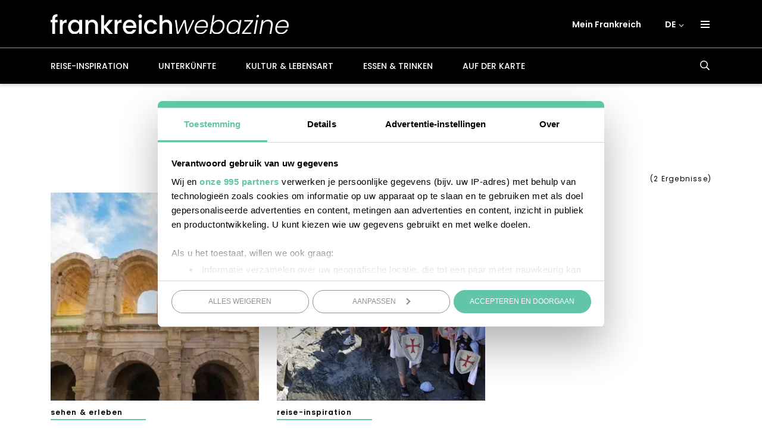

--- FILE ---
content_type: text/html; charset=UTF-8
request_url: https://frankreich-webazine.de/tag/mittelalter/
body_size: 158412
content:
<!doctype html>
<!--[if lt IE 9]><html class="no-js no-svg ie lt-ie9 lt-ie8 lt-ie7" lang="de-DE"><![endif]-->
<!--[if IE 9]><html class="no-js no-svg ie ie9 lt-ie9 lt-ie8" lang="de-DE"><![endif]-->
<!--[if gt IE 9]><!--><html class="no-js no-svg" lang="de-DE"><!--<![endif]-->
    <head>
        <meta charset="UTF-8"/>
        <meta http-equiv="Content-Type" content="text/html; charset=UTF-8"/>
        <meta http-equiv="X-UA-Compatible" content="IE=edge">
        <meta name="viewport" content="width=device-width, initial-scale=1.0, maximum-scale=1.0, user-scalable=no, shrink-to-fit=no">
                                    <meta property="og:image" content="https://frankreich-webazine.de/app/uploads/2018/09/36-amphitheatre-of-arles-pixabay-CC-fxxu-535x356-de.jpg" />
                <meta property="og:image:url" content="https://frankreich-webazine.de/app/uploads/2018/09/36-amphitheatre-of-arles-pixabay-CC-fxxu-535x356-de.jpg" />
                    
                <script data-cookieconsent="ignore">
            window.dataLayer = window.dataLayer || [];
            function gtag() {
                dataLayer.push(arguments);
            }
            gtag("consent", "default", {
                ad_user_data: "denied",
                ad_personalization: "denied",
                ad_storage: "denied",
                analytics_storage: "denied",
                functionality_storage: "denied",
                personalization_storage: "denied",
                security_storage: "granted",
                wait_for_update: 500,
            });
            gtag("set", "ads_data_redaction", true);
            gtag("set", "url_passthrough", true);
        </script>

        <!-- Google Tag Manager -->
        <script data-cookieconsent="ignore">(function(w,d,s,l,i){w[l]=w[l]||[];w[l].push({'gtm.start':
                    new Date().getTime(),event:'gtm.js'});var f=d.getElementsByTagName(s)[0],
                j=d.createElement(s),dl=l!='dataLayer'?'&l='+l:'';j.async=true;j.src=
                'https://www.googletagmanager.com/gtm.js?id='+i+dl;f.parentNode.insertBefore(j,f);
            })(window,document,'script','dataLayer', 'GTM-N4RX734K');</script>

        <script id="Cookiebot" src="https://consent.cookiebot.com/uc.js" data-cbid="969b2230-3ebd-48fa-adfd-7608649ee72e" data-framework="TCFv2.2" data-blockingmode="auto" type="text/javascript" data-rocket-defer defer></script>
        
                <meta name='robots' content='noindex, follow' />
<link rel="alternate" hreflang="de" href="https://frankreich-webazine.de/tag/mittelalter/" />

	<!-- This site is optimized with the Yoast SEO plugin v26.6 - https://yoast.com/wordpress/plugins/seo/ -->
	<title>Tag: Mittelalter - frankreich-webazine.de</title>
	<meta property="og:locale" content="de_DE" />
	<meta property="og:type" content="article" />
	<meta property="og:title" content="Tag: Mittelalter - frankreich-webazine.de" />
	<meta property="og:url" content="https://frankreich-webazine.de/tag/mittelalter/" />
	<meta property="og:site_name" content="frankreich-webazine.de" />
	<meta name="twitter:card" content="summary_large_image" />
	<script type="application/ld+json" class="yoast-schema-graph">{"@context":"https://schema.org","@graph":[{"@type":"CollectionPage","@id":"https://frankreich-webazine.de/tag/mittelalter/","url":"https://frankreich-webazine.de/tag/mittelalter/","name":"Tag: Mittelalter - frankreich-webazine.de","isPartOf":{"@id":"https://frankrijk.nl/#website"},"primaryImageOfPage":{"@id":"https://frankreich-webazine.de/tag/mittelalter/#primaryimage"},"image":{"@id":"https://frankreich-webazine.de/tag/mittelalter/#primaryimage"},"thumbnailUrl":"https://frankreich-webazine.de/app/uploads/2018/09/36-amphitheatre-of-arles-pixabay-CC-fxxu-535x356-de.jpg","breadcrumb":{"@id":"https://frankreich-webazine.de/tag/mittelalter/#breadcrumb"},"inLanguage":"de-DE"},{"@type":"ImageObject","inLanguage":"de-DE","@id":"https://frankreich-webazine.de/tag/mittelalter/#primaryimage","url":"https://frankreich-webazine.de/app/uploads/2018/09/36-amphitheatre-of-arles-pixabay-CC-fxxu-535x356-de.jpg","contentUrl":"https://frankreich-webazine.de/app/uploads/2018/09/36-amphitheatre-of-arles-pixabay-CC-fxxu-535x356-de.jpg","width":535,"height":356,"caption":"Die römischen und romanischen Monumente in Arles"},{"@type":"BreadcrumbList","@id":"https://frankreich-webazine.de/tag/mittelalter/#breadcrumb","itemListElement":[{"@type":"ListItem","position":1,"name":"home","item":"https://frankreich-webazine.de/"},{"@type":"ListItem","position":2,"name":"Mittelalter"}]},{"@type":"WebSite","@id":"https://frankrijk.nl/#website","url":"https://frankrijk.nl/","name":"frankreich-webazine.de","description":"Tipps und Adressen für Ihre Frankreich Urlaub","publisher":{"@id":"https://frankrijk.nl/#organization"},"potentialAction":[{"@type":"SearchAction","target":{"@type":"EntryPoint","urlTemplate":"https://frankrijk.nl/?s={search_term_string}"},"query-input":{"@type":"PropertyValueSpecification","valueRequired":true,"valueName":"search_term_string"}}],"inLanguage":"de-DE"},{"@type":"Organization","@id":"https://frankrijk.nl/#organization","name":"Frankreich webazine","url":"https://frankrijk.nl/","logo":{"@type":"ImageObject","inLanguage":"de-DE","@id":"https://frankrijk.nl/#/schema/logo/image/","url":"https://frankrijk.nl/app/uploads/2024/06/Fr-webazine-logo.png","contentUrl":"https://frankrijk.nl/app/uploads/2024/06/Fr-webazine-logo.png","width":282,"height":282,"caption":"Frankreich webazine"},"image":{"@id":"https://frankrijk.nl/#/schema/logo/image/"},"sameAs":["https://www.facebook.com/frankreich.de/"]}]}</script>
	<!-- / Yoast SEO plugin. -->


<link rel='dns-prefetch' href='//frankreich-webazine.de' />

<link rel="alternate" type="application/rss+xml" title="frankreich-webazine.de &raquo; Mittelalter Tag Feed" href="https://frankreich-webazine.de/tag/mittelalter/feed/" />
<!-- frankreich-webazine.de is managing ads with Advanced Ads 2.0.14 – https://wpadvancedads.com/ --><!--noptimize--><script id="frank-ready">
			window.advanced_ads_ready=function(e,a){a=a||"complete";var d=function(e){return"interactive"===a?"loading"!==e:"complete"===e};d(document.readyState)?e():document.addEventListener("readystatechange",(function(a){d(a.target.readyState)&&e()}),{once:"interactive"===a})},window.advanced_ads_ready_queue=window.advanced_ads_ready_queue||[];		</script>
		<!--/noptimize--><style id='wp-img-auto-sizes-contain-inline-css' type='text/css'>
img:is([sizes=auto i],[sizes^="auto," i]){contain-intrinsic-size:3000px 1500px}
/*# sourceURL=wp-img-auto-sizes-contain-inline-css */
</style>
<link rel='stylesheet' id='g2p-bootstrap-grid.min-css' href='https://frankreich-webazine.de/app/themes/frankrijk/static/css/bootstrap-grid.min.css?ver=2.0.8' type='text/css' media='all' />
<link rel='stylesheet' id='g2p-bootstrap-build-css' href='https://frankreich-webazine.de/app/themes/frankrijk/static/css/bootstrap-build.css?ver=2.0.8' type='text/css' media='all' />
<link rel='stylesheet' id='g2p-style-custom-css' href='https://frankreich-webazine.de/app/cache/background-css/1/frankreich-webazine.de/app/themes/frankrijk/style.css?ver=2.0.8&wpr_t=1766698022' type='text/css' media='all' />
<link rel='stylesheet' id='g2p-modal-css' href='https://frankreich-webazine.de/app/themes/frankrijk/static/css/partials/modal.css?ver=2.0.8' type='text/css' media='all' />
<link rel='stylesheet' id='g2p-filters-css' href='https://frankreich-webazine.de/app/cache/background-css/1/frankreich-webazine.de/app/themes/frankrijk/static/css/partials/filters.css?ver=2.0.8&wpr_t=1766698022' type='text/css' media='all' />
<link rel='stylesheet' id='g2p-mailblue-newsletter-css' href='https://frankreich-webazine.de/app/cache/background-css/1/frankreich-webazine.de/app/themes/frankrijk/static/css/shortcodes/mailblue-newsletter.css?ver=2.0.8&wpr_t=1766698022' type='text/css' media='all' />
<link rel='stylesheet' id='wp-block-library-css' href='https://frankreich-webazine.de/wp/wp-includes/css/dist/block-library/style.min.css?ver=6.9' type='text/css' media='all' />
<style id='global-styles-inline-css' type='text/css'>
:root{--wp--preset--aspect-ratio--square: 1;--wp--preset--aspect-ratio--4-3: 4/3;--wp--preset--aspect-ratio--3-4: 3/4;--wp--preset--aspect-ratio--3-2: 3/2;--wp--preset--aspect-ratio--2-3: 2/3;--wp--preset--aspect-ratio--16-9: 16/9;--wp--preset--aspect-ratio--9-16: 9/16;--wp--preset--color--black: #000000;--wp--preset--color--cyan-bluish-gray: #abb8c3;--wp--preset--color--white: #ffffff;--wp--preset--color--pale-pink: #f78da7;--wp--preset--color--vivid-red: #cf2e2e;--wp--preset--color--luminous-vivid-orange: #ff6900;--wp--preset--color--luminous-vivid-amber: #fcb900;--wp--preset--color--light-green-cyan: #7bdcb5;--wp--preset--color--vivid-green-cyan: #00d084;--wp--preset--color--pale-cyan-blue: #8ed1fc;--wp--preset--color--vivid-cyan-blue: #0693e3;--wp--preset--color--vivid-purple: #9b51e0;--wp--preset--color--transparant: #FFFFFF;--wp--preset--color--light: #FAFAFA;--wp--preset--color--medium: #4A4A4A;--wp--preset--color--dark: #000000;--wp--preset--color--mark: #c45d6f;--wp--preset--color--primary: #60C5A9;--wp--preset--gradient--vivid-cyan-blue-to-vivid-purple: linear-gradient(135deg,rgb(6,147,227) 0%,rgb(155,81,224) 100%);--wp--preset--gradient--light-green-cyan-to-vivid-green-cyan: linear-gradient(135deg,rgb(122,220,180) 0%,rgb(0,208,130) 100%);--wp--preset--gradient--luminous-vivid-amber-to-luminous-vivid-orange: linear-gradient(135deg,rgb(252,185,0) 0%,rgb(255,105,0) 100%);--wp--preset--gradient--luminous-vivid-orange-to-vivid-red: linear-gradient(135deg,rgb(255,105,0) 0%,rgb(207,46,46) 100%);--wp--preset--gradient--very-light-gray-to-cyan-bluish-gray: linear-gradient(135deg,rgb(238,238,238) 0%,rgb(169,184,195) 100%);--wp--preset--gradient--cool-to-warm-spectrum: linear-gradient(135deg,rgb(74,234,220) 0%,rgb(151,120,209) 20%,rgb(207,42,186) 40%,rgb(238,44,130) 60%,rgb(251,105,98) 80%,rgb(254,248,76) 100%);--wp--preset--gradient--blush-light-purple: linear-gradient(135deg,rgb(255,206,236) 0%,rgb(152,150,240) 100%);--wp--preset--gradient--blush-bordeaux: linear-gradient(135deg,rgb(254,205,165) 0%,rgb(254,45,45) 50%,rgb(107,0,62) 100%);--wp--preset--gradient--luminous-dusk: linear-gradient(135deg,rgb(255,203,112) 0%,rgb(199,81,192) 50%,rgb(65,88,208) 100%);--wp--preset--gradient--pale-ocean: linear-gradient(135deg,rgb(255,245,203) 0%,rgb(182,227,212) 50%,rgb(51,167,181) 100%);--wp--preset--gradient--electric-grass: linear-gradient(135deg,rgb(202,248,128) 0%,rgb(113,206,126) 100%);--wp--preset--gradient--midnight: linear-gradient(135deg,rgb(2,3,129) 0%,rgb(40,116,252) 100%);--wp--preset--font-size--small: 13px;--wp--preset--font-size--medium: 20px;--wp--preset--font-size--large: 36px;--wp--preset--font-size--x-large: 42px;--wp--preset--spacing--20: 0.44rem;--wp--preset--spacing--30: 0.67rem;--wp--preset--spacing--40: 1rem;--wp--preset--spacing--50: 1.5rem;--wp--preset--spacing--60: 2.25rem;--wp--preset--spacing--70: 3.38rem;--wp--preset--spacing--80: 5.06rem;--wp--preset--shadow--natural: 6px 6px 9px rgba(0, 0, 0, 0.2);--wp--preset--shadow--deep: 12px 12px 50px rgba(0, 0, 0, 0.4);--wp--preset--shadow--sharp: 6px 6px 0px rgba(0, 0, 0, 0.2);--wp--preset--shadow--outlined: 6px 6px 0px -3px rgb(255, 255, 255), 6px 6px rgb(0, 0, 0);--wp--preset--shadow--crisp: 6px 6px 0px rgb(0, 0, 0);}:where(.is-layout-flex){gap: 0.5em;}:where(.is-layout-grid){gap: 0.5em;}body .is-layout-flex{display: flex;}.is-layout-flex{flex-wrap: wrap;align-items: center;}.is-layout-flex > :is(*, div){margin: 0;}body .is-layout-grid{display: grid;}.is-layout-grid > :is(*, div){margin: 0;}:where(.wp-block-columns.is-layout-flex){gap: 2em;}:where(.wp-block-columns.is-layout-grid){gap: 2em;}:where(.wp-block-post-template.is-layout-flex){gap: 1.25em;}:where(.wp-block-post-template.is-layout-grid){gap: 1.25em;}.has-black-color{color: var(--wp--preset--color--black) !important;}.has-cyan-bluish-gray-color{color: var(--wp--preset--color--cyan-bluish-gray) !important;}.has-white-color{color: var(--wp--preset--color--white) !important;}.has-pale-pink-color{color: var(--wp--preset--color--pale-pink) !important;}.has-vivid-red-color{color: var(--wp--preset--color--vivid-red) !important;}.has-luminous-vivid-orange-color{color: var(--wp--preset--color--luminous-vivid-orange) !important;}.has-luminous-vivid-amber-color{color: var(--wp--preset--color--luminous-vivid-amber) !important;}.has-light-green-cyan-color{color: var(--wp--preset--color--light-green-cyan) !important;}.has-vivid-green-cyan-color{color: var(--wp--preset--color--vivid-green-cyan) !important;}.has-pale-cyan-blue-color{color: var(--wp--preset--color--pale-cyan-blue) !important;}.has-vivid-cyan-blue-color{color: var(--wp--preset--color--vivid-cyan-blue) !important;}.has-vivid-purple-color{color: var(--wp--preset--color--vivid-purple) !important;}.has-black-background-color{background-color: var(--wp--preset--color--black) !important;}.has-cyan-bluish-gray-background-color{background-color: var(--wp--preset--color--cyan-bluish-gray) !important;}.has-white-background-color{background-color: var(--wp--preset--color--white) !important;}.has-pale-pink-background-color{background-color: var(--wp--preset--color--pale-pink) !important;}.has-vivid-red-background-color{background-color: var(--wp--preset--color--vivid-red) !important;}.has-luminous-vivid-orange-background-color{background-color: var(--wp--preset--color--luminous-vivid-orange) !important;}.has-luminous-vivid-amber-background-color{background-color: var(--wp--preset--color--luminous-vivid-amber) !important;}.has-light-green-cyan-background-color{background-color: var(--wp--preset--color--light-green-cyan) !important;}.has-vivid-green-cyan-background-color{background-color: var(--wp--preset--color--vivid-green-cyan) !important;}.has-pale-cyan-blue-background-color{background-color: var(--wp--preset--color--pale-cyan-blue) !important;}.has-vivid-cyan-blue-background-color{background-color: var(--wp--preset--color--vivid-cyan-blue) !important;}.has-vivid-purple-background-color{background-color: var(--wp--preset--color--vivid-purple) !important;}.has-black-border-color{border-color: var(--wp--preset--color--black) !important;}.has-cyan-bluish-gray-border-color{border-color: var(--wp--preset--color--cyan-bluish-gray) !important;}.has-white-border-color{border-color: var(--wp--preset--color--white) !important;}.has-pale-pink-border-color{border-color: var(--wp--preset--color--pale-pink) !important;}.has-vivid-red-border-color{border-color: var(--wp--preset--color--vivid-red) !important;}.has-luminous-vivid-orange-border-color{border-color: var(--wp--preset--color--luminous-vivid-orange) !important;}.has-luminous-vivid-amber-border-color{border-color: var(--wp--preset--color--luminous-vivid-amber) !important;}.has-light-green-cyan-border-color{border-color: var(--wp--preset--color--light-green-cyan) !important;}.has-vivid-green-cyan-border-color{border-color: var(--wp--preset--color--vivid-green-cyan) !important;}.has-pale-cyan-blue-border-color{border-color: var(--wp--preset--color--pale-cyan-blue) !important;}.has-vivid-cyan-blue-border-color{border-color: var(--wp--preset--color--vivid-cyan-blue) !important;}.has-vivid-purple-border-color{border-color: var(--wp--preset--color--vivid-purple) !important;}.has-vivid-cyan-blue-to-vivid-purple-gradient-background{background: var(--wp--preset--gradient--vivid-cyan-blue-to-vivid-purple) !important;}.has-light-green-cyan-to-vivid-green-cyan-gradient-background{background: var(--wp--preset--gradient--light-green-cyan-to-vivid-green-cyan) !important;}.has-luminous-vivid-amber-to-luminous-vivid-orange-gradient-background{background: var(--wp--preset--gradient--luminous-vivid-amber-to-luminous-vivid-orange) !important;}.has-luminous-vivid-orange-to-vivid-red-gradient-background{background: var(--wp--preset--gradient--luminous-vivid-orange-to-vivid-red) !important;}.has-very-light-gray-to-cyan-bluish-gray-gradient-background{background: var(--wp--preset--gradient--very-light-gray-to-cyan-bluish-gray) !important;}.has-cool-to-warm-spectrum-gradient-background{background: var(--wp--preset--gradient--cool-to-warm-spectrum) !important;}.has-blush-light-purple-gradient-background{background: var(--wp--preset--gradient--blush-light-purple) !important;}.has-blush-bordeaux-gradient-background{background: var(--wp--preset--gradient--blush-bordeaux) !important;}.has-luminous-dusk-gradient-background{background: var(--wp--preset--gradient--luminous-dusk) !important;}.has-pale-ocean-gradient-background{background: var(--wp--preset--gradient--pale-ocean) !important;}.has-electric-grass-gradient-background{background: var(--wp--preset--gradient--electric-grass) !important;}.has-midnight-gradient-background{background: var(--wp--preset--gradient--midnight) !important;}.has-small-font-size{font-size: var(--wp--preset--font-size--small) !important;}.has-medium-font-size{font-size: var(--wp--preset--font-size--medium) !important;}.has-large-font-size{font-size: var(--wp--preset--font-size--large) !important;}.has-x-large-font-size{font-size: var(--wp--preset--font-size--x-large) !important;}
/*# sourceURL=global-styles-inline-css */
</style>

<style id='classic-theme-styles-inline-css' type='text/css'>
/*! This file is auto-generated */
.wp-block-button__link{color:#fff;background-color:#32373c;border-radius:9999px;box-shadow:none;text-decoration:none;padding:calc(.667em + 2px) calc(1.333em + 2px);font-size:1.125em}.wp-block-file__button{background:#32373c;color:#fff;text-decoration:none}
/*# sourceURL=/wp-includes/css/classic-themes.min.css */
</style>
<link rel='stylesheet' id='pwgc-wc-blocks-style-css' href='https://frankreich-webazine.de/app/plugins/pw-woocommerce-gift-cards/assets/css/blocks.css?ver=2.26' type='text/css' media='all' />
<link rel='stylesheet' id='woocommerce-layout-css' href='https://frankreich-webazine.de/app/plugins/woocommerce/assets/css/woocommerce-layout.css?ver=10.4.3' type='text/css' media='all' />
<link rel='stylesheet' id='woocommerce-smallscreen-css' href='https://frankreich-webazine.de/app/plugins/woocommerce/assets/css/woocommerce-smallscreen.css?ver=10.4.3' type='text/css' media='only screen and (max-width: 768px)' />
<link rel='stylesheet' id='woocommerce-general-css' href='https://frankreich-webazine.de/app/cache/background-css/1/frankreich-webazine.de/app/plugins/woocommerce/assets/css/woocommerce.css?ver=10.4.3&wpr_t=1766698022' type='text/css' media='all' />
<style id='woocommerce-inline-inline-css' type='text/css'>
.woocommerce form .form-row .required { visibility: visible; }
/*# sourceURL=woocommerce-inline-inline-css */
</style>
<link rel='stylesheet' id='mollie-applepaydirect-css' href='https://frankreich-webazine.de/app/plugins/mollie-payments-for-woocommerce/public/css/mollie-applepaydirect.min.css?ver=1765802805' type='text/css' media='screen' />
<link rel='stylesheet' id='unslider-css-css' href='https://frankreich-webazine.de/app/plugins/advanced-ads-slider/public/assets/css/unslider.css?ver=2.0.0' type='text/css' media='all' />
<link rel='stylesheet' id='slider-css-css' href='https://frankreich-webazine.de/app/plugins/advanced-ads-slider/public/assets/css/slider.css?ver=2.0.0' type='text/css' media='all' />
<script type="text/javascript" id="wpml-cookie-js-extra">
/* <![CDATA[ */
var wpml_cookies = {"wp-wpml_current_language":{"value":"de","expires":1,"path":"/"}};
var wpml_cookies = {"wp-wpml_current_language":{"value":"de","expires":1,"path":"/"}};
//# sourceURL=wpml-cookie-js-extra
/* ]]> */
</script>
<script data-minify="1" type="text/javascript" src="https://frankreich-webazine.de/app/cache/min/1/app/plugins/sitepress-multilingual-cms/res/js/cookies/language-cookie.js?ver=1764592277" id="wpml-cookie-js" defer="defer" data-wp-strategy="defer"></script>
<script type="text/javascript" src="https://frankreich-webazine.de/wp/wp-includes/js/jquery/jquery.min.js?ver=3.7.1" id="jquery-core-js" data-rocket-defer defer></script>
<script type="text/javascript" src="https://frankreich-webazine.de/wp/wp-includes/js/jquery/jquery-migrate.min.js?ver=3.4.1" id="jquery-migrate-js" data-rocket-defer defer></script>
<script data-minify="1" data-cookieconsent="necessary" type="text/javascript" src="https://frankreich-webazine.de/app/cache/min/1/app/themes/frankrijk/static/js/nav.js?ver=1764592277" id="g2p-nav-js" defer="defer" data-wp-strategy="defer"></script>
<script type="text/javascript" id="g2p-script-js-extra">
/* <![CDATA[ */
var script_localized = {"ajaxurl":"https://frankreich-webazine.de/wp/wp-admin/admin-ajax.php","inc":"https://frankreich-webazine.de/app/themes/frankrijk/inc/","images":"https://frankreich-webazine.de/app/themes/frankrijk/static/images/","strings":{"link_copied":"Link kopiert"}};
//# sourceURL=g2p-script-js-extra
/* ]]> */
</script>
<script data-minify="1" data-cookieconsent="necessary" type="text/javascript" src="https://frankreich-webazine.de/app/cache/min/1/app/themes/frankrijk/static/js/script.js?ver=1764592277" id="g2p-script-js" defer="defer" data-wp-strategy="defer"></script>
<script data-minify="1" data-cookieconsent="necessary" type="text/javascript" src="https://frankreich-webazine.de/app/cache/min/1/app/themes/frankrijk/static/js/modal.js?ver=1764592277" id="g2p-modal-js" defer="defer" data-wp-strategy="defer"></script>
<script data-minify="1" data-cookieconsent="necessary" type="text/javascript" src="https://frankreich-webazine.de/app/cache/min/1/app/themes/frankrijk/static/js/forms.js?ver=1764592277" id="g2p-forms-js" defer="defer" data-wp-strategy="defer"></script>
<script data-minify="1" data-cookieconsent="necessary" type="text/javascript" src="https://frankreich-webazine.de/app/cache/min/1/app/themes/frankrijk/static/js/filters.js?ver=1764592284" id="g2p-filters-js" defer="defer" data-wp-strategy="defer"></script>
<script type="text/javascript" src="https://frankreich-webazine.de/app/plugins/woocommerce/assets/js/jquery-blockui/jquery.blockUI.min.js?ver=2.7.0-wc.10.4.3" id="wc-jquery-blockui-js" defer="defer" data-wp-strategy="defer"></script>
<script type="text/javascript" id="wc-add-to-cart-js-extra">
/* <![CDATA[ */
var wc_add_to_cart_params = {"ajax_url":"/wp/wp-admin/admin-ajax.php","wc_ajax_url":"/?wc-ajax=%%endpoint%%","i18n_view_cart":"Warenkorb anzeigen","cart_url":"https://frankrijk.nl/winkelwagen/","is_cart":"","cart_redirect_after_add":"yes"};
//# sourceURL=wc-add-to-cart-js-extra
/* ]]> */
</script>
<script type="text/javascript" src="https://frankreich-webazine.de/app/plugins/woocommerce/assets/js/frontend/add-to-cart.min.js?ver=10.4.3" id="wc-add-to-cart-js" defer="defer" data-wp-strategy="defer"></script>
<script type="text/javascript" src="https://frankreich-webazine.de/app/plugins/woocommerce/assets/js/js-cookie/js.cookie.min.js?ver=2.1.4-wc.10.4.3" id="wc-js-cookie-js" defer="defer" data-wp-strategy="defer"></script>
<script type="text/javascript" id="woocommerce-js-extra">
/* <![CDATA[ */
var woocommerce_params = {"ajax_url":"/wp/wp-admin/admin-ajax.php","wc_ajax_url":"/?wc-ajax=%%endpoint%%","i18n_password_show":"Passwort anzeigen","i18n_password_hide":"Passwort ausblenden"};
//# sourceURL=woocommerce-js-extra
/* ]]> */
</script>
<script type="text/javascript" src="https://frankreich-webazine.de/app/plugins/woocommerce/assets/js/frontend/woocommerce.min.js?ver=10.4.3" id="woocommerce-js" defer="defer" data-wp-strategy="defer"></script>
<script type="text/javascript" id="advanced-ads-advanced-js-js-extra">
/* <![CDATA[ */
var advads_options = {"blog_id":"1","privacy":{"enabled":false,"state":"not_needed"}};
//# sourceURL=advanced-ads-advanced-js-js-extra
/* ]]> */
</script>
<script data-cookieconsent="marketing" type="text/javascript" src="https://frankreich-webazine.de/app/plugins/advanced-ads/public/assets/js/advanced.min.js?ver=2.0.14" id="advanced-ads-advanced-js-js" data-rocket-defer defer></script>
<script type="text/javascript" id="advanced_ads_pro/visitor_conditions-js-extra">
/* <![CDATA[ */
var advanced_ads_pro_visitor_conditions = {"referrer_cookie_name":"advanced_ads_pro_visitor_referrer","referrer_exdays":"365","page_impr_cookie_name":"advanced_ads_page_impressions","page_impr_exdays":"3650"};
//# sourceURL=advanced_ads_pro%2Fvisitor_conditions-js-extra
/* ]]> */
</script>
<script data-cookieconsent="marketing" type="text/javascript" src="https://frankreich-webazine.de/app/plugins/advanced-ads-pro/modules/advanced-visitor-conditions/inc/conditions.min.js?ver=3.0.8" id="advanced_ads_pro/visitor_conditions-js" data-rocket-defer defer></script>
<script type="text/javascript" id="wpml-xdomain-data-js-extra">
/* <![CDATA[ */
var wpml_xdomain_data = {"css_selector":"wpml-ls-item","ajax_url":"https://frankreich-webazine.de/wp/wp-admin/admin-ajax.php","current_lang":"de","_nonce":"a2d5660a67"};
//# sourceURL=wpml-xdomain-data-js-extra
/* ]]> */
</script>
<script data-minify="1" type="text/javascript" src="https://frankreich-webazine.de/app/cache/min/1/app/plugins/sitepress-multilingual-cms/res/js/xdomain-data.js?ver=1764592277" id="wpml-xdomain-data-js" defer="defer" data-wp-strategy="defer"></script>
<link rel="https://api.w.org/" href="https://frankreich-webazine.de/wp-json/" /><link rel="alternate" title="JSON" type="application/json" href="https://frankreich-webazine.de/wp-json/wp/v2/tags/2621" /><link rel="EditURI" type="application/rsd+xml" title="RSD" href="https://frankreich-webazine.de/wp/xmlrpc.php?rsd" />
<meta name="generator" content="WPML ver:4.8.6 stt:37,3;" />
	<noscript><style>.woocommerce-product-gallery{ opacity: 1 !important; }</style></noscript>
			<script type="text/javascript">
			var advadsCfpQueue = [];
			var advadsCfpAd = function( adID ) {
				if ( 'undefined' === typeof advadsProCfp ) {
					advadsCfpQueue.push( adID )
				} else {
					advadsProCfp.addElement( adID )
				}
			}
		</script>
		<link rel="icon" href="https://frankreich-webazine.de/app/uploads/2023/04/cropped-favicon-32x32.png" sizes="32x32" />
<link rel="icon" href="https://frankreich-webazine.de/app/uploads/2023/04/cropped-favicon-192x192.png" sizes="192x192" />
<link rel="apple-touch-icon" href="https://frankreich-webazine.de/app/uploads/2023/04/cropped-favicon-180x180.png" />
<meta name="msapplication-TileImage" content="https://frankreich-webazine.de/app/uploads/2023/04/cropped-favicon-270x270.png" />
				<style type="text/css" id="c4wp-checkout-css">
					.woocommerce-checkout .c4wp_captcha_field {
						margin-bottom: 10px;
						margin-top: 15px;
						position: relative;
						display: inline-block;
					}
				</style>
							<style type="text/css" id="c4wp-v3-lp-form-css">
				.login #login, .login #lostpasswordform {
					min-width: 350px !important;
				}
				.wpforms-field-c4wp iframe {
					width: 100% !important;
				}
			</style>
			<noscript><style id="rocket-lazyload-nojs-css">.rll-youtube-player, [data-lazy-src]{display:none !important;}</style></noscript>
        <!-- End Google Tag Manager -->
    <link rel='stylesheet' id='wc-blocks-style-css' href='https://frankreich-webazine.de/app/plugins/woocommerce/assets/client/blocks/wc-blocks.css?ver=wc-10.4.3' type='text/css' media='all' />
<style id="wpr-lazyload-bg-container"></style><style id="wpr-lazyload-bg-exclusion"></style>
<noscript>
<style id="wpr-lazyload-bg-nostyle">nav ul li.menu-item.icon-shoppingbag::before{--wpr-bg-0e52b1f5-8760-4fec-bca9-09b0af2cedf7: url('https://frankreich-webazine.de/app/themes/frankrijk/static/images/icons/shopping-bag.svg');}nav ul li.menu-item.icon-heart::before{--wpr-bg-96c41e16-8465-4ae1-a4be-6cf335c9e7c1: url('https://frankreich-webazine.de/app/themes/frankrijk/static/images/icons/heart-outline.svg');}blockquote:not(.instagram-media) cite::before{--wpr-bg-5cd17e63-3484-46e6-b386-b4960be0ac7b: url('https://frankreich-webazine.de/app/themes/frankrijk/static/images/icons/quote-before.svg');}blockquote:not(.instagram-media) cite::after{--wpr-bg-993b78e5-b7cb-415e-8bcb-40e80be72ecd: url('https://frankreich-webazine.de/app/themes/frankrijk/static/images/icons/quote-after.svg');}.social-media .facebook .icon::before{--wpr-bg-2ec23528-8395-4c64-a633-7a85ef31317e: url('https://frankreich-webazine.de/app/themes/frankrijk/static/images/icons/facebook-icon.svg');}.social-media .twitter .icon::before{--wpr-bg-a574816b-5907-4f00-b6e4-0969c16b2e30: url('https://frankreich-webazine.de/app/themes/frankrijk/static/images/icons/twitter-icon.svg');}.social-media .instagram .icon::before{--wpr-bg-0af11f61-45a2-491b-a43f-75ddfd5f5724: url('https://frankreich-webazine.de/app/themes/frankrijk/static/images/icons/instagram-icon.svg');}.social-media .pinterest .icon::before{--wpr-bg-fd33a9d5-2edf-41d1-9fef-ea778d9bb0bf: url('https://frankreich-webazine.de/app/themes/frankrijk/static/images/icons/pinterest-icon.svg');}.social-media .youtube .icon::before{--wpr-bg-64ba63c9-90a0-4eda-9852-beae252bb406: url('https://frankreich-webazine.de/app/themes/frankrijk/static/images/icons/youtube-icon.svg');}.social-media .spotify .icon::before{--wpr-bg-0fb7cabe-a61c-44e8-b1fa-2030d1cdfeba: url('https://frankreich-webazine.de/app/themes/frankrijk/static/images/icons/spotify-icon.svg');}.social-media .tiktok .icon::before{--wpr-bg-b8bb1e03-c8cc-4deb-8700-af2ebf8c8f93: url('https://frankreich-webazine.de/app/themes/frankrijk/static/images/icons/tiktok-icon.svg');}#filters [class*=heading-3]::after,#filters h3::after{--wpr-bg-271ddf3b-04dc-480c-97f1-f73e4da272cc: url('https://frankreich-webazine.de/app/themes/frankrijk/static/images/icons/chevron-down-dark.svg');}#_form_3_ ._close-icon{--wpr-bg-c7a6c173-5010-4cc6-bfa9-2d6ffa7550da: url('https://d226aj4ao1t61q.cloudfront.net/esfkyjh1u_forms-close-dark.png');}#_form_3_ ._form-branding ._logo{--wpr-bg-48ea6f08-53f7-4c1c-8491-6b29f64fc92e: url('https://d226aj4ao1t61q.cloudfront.net/hh9ujqgv5_aclogo_li.png');}#_form_3_._dark ._form-branding ._logo{--wpr-bg-85212e7f-d00f-4b28-b574-8904c628e94e: url('https://d226aj4ao1t61q.cloudfront.net/jftq2c8s_aclogo_dk.png');}.woocommerce .blockUI.blockOverlay::before{--wpr-bg-161c692e-e771-4a49-9da6-294f0d0abc7d: url('https://frankreich-webazine.de/app/plugins/woocommerce/assets/images/icons/loader.svg');}.woocommerce .loader::before{--wpr-bg-3569c385-eaf4-4a30-8be3-86970b511920: url('https://frankreich-webazine.de/app/plugins/woocommerce/assets/images/icons/loader.svg');}#add_payment_method #payment div.payment_box .wc-credit-card-form-card-cvc.visa,#add_payment_method #payment div.payment_box .wc-credit-card-form-card-expiry.visa,#add_payment_method #payment div.payment_box .wc-credit-card-form-card-number.visa,.woocommerce-cart #payment div.payment_box .wc-credit-card-form-card-cvc.visa,.woocommerce-cart #payment div.payment_box .wc-credit-card-form-card-expiry.visa,.woocommerce-cart #payment div.payment_box .wc-credit-card-form-card-number.visa,.woocommerce-checkout #payment div.payment_box .wc-credit-card-form-card-cvc.visa,.woocommerce-checkout #payment div.payment_box .wc-credit-card-form-card-expiry.visa,.woocommerce-checkout #payment div.payment_box .wc-credit-card-form-card-number.visa{--wpr-bg-e2fb5ff2-7875-424e-9819-7b4e4ab6f6bc: url('https://frankreich-webazine.de/app/plugins/woocommerce/assets/images/icons/credit-cards/visa.svg');}#add_payment_method #payment div.payment_box .wc-credit-card-form-card-cvc.mastercard,#add_payment_method #payment div.payment_box .wc-credit-card-form-card-expiry.mastercard,#add_payment_method #payment div.payment_box .wc-credit-card-form-card-number.mastercard,.woocommerce-cart #payment div.payment_box .wc-credit-card-form-card-cvc.mastercard,.woocommerce-cart #payment div.payment_box .wc-credit-card-form-card-expiry.mastercard,.woocommerce-cart #payment div.payment_box .wc-credit-card-form-card-number.mastercard,.woocommerce-checkout #payment div.payment_box .wc-credit-card-form-card-cvc.mastercard,.woocommerce-checkout #payment div.payment_box .wc-credit-card-form-card-expiry.mastercard,.woocommerce-checkout #payment div.payment_box .wc-credit-card-form-card-number.mastercard{--wpr-bg-1aa8d0c4-e8cd-4a91-99f5-9ac076e698c1: url('https://frankreich-webazine.de/app/plugins/woocommerce/assets/images/icons/credit-cards/mastercard.svg');}#add_payment_method #payment div.payment_box .wc-credit-card-form-card-cvc.laser,#add_payment_method #payment div.payment_box .wc-credit-card-form-card-expiry.laser,#add_payment_method #payment div.payment_box .wc-credit-card-form-card-number.laser,.woocommerce-cart #payment div.payment_box .wc-credit-card-form-card-cvc.laser,.woocommerce-cart #payment div.payment_box .wc-credit-card-form-card-expiry.laser,.woocommerce-cart #payment div.payment_box .wc-credit-card-form-card-number.laser,.woocommerce-checkout #payment div.payment_box .wc-credit-card-form-card-cvc.laser,.woocommerce-checkout #payment div.payment_box .wc-credit-card-form-card-expiry.laser,.woocommerce-checkout #payment div.payment_box .wc-credit-card-form-card-number.laser{--wpr-bg-91891f09-8f39-4b0e-ad93-8c74843eaca1: url('https://frankreich-webazine.de/app/plugins/woocommerce/assets/images/icons/credit-cards/laser.svg');}#add_payment_method #payment div.payment_box .wc-credit-card-form-card-cvc.dinersclub,#add_payment_method #payment div.payment_box .wc-credit-card-form-card-expiry.dinersclub,#add_payment_method #payment div.payment_box .wc-credit-card-form-card-number.dinersclub,.woocommerce-cart #payment div.payment_box .wc-credit-card-form-card-cvc.dinersclub,.woocommerce-cart #payment div.payment_box .wc-credit-card-form-card-expiry.dinersclub,.woocommerce-cart #payment div.payment_box .wc-credit-card-form-card-number.dinersclub,.woocommerce-checkout #payment div.payment_box .wc-credit-card-form-card-cvc.dinersclub,.woocommerce-checkout #payment div.payment_box .wc-credit-card-form-card-expiry.dinersclub,.woocommerce-checkout #payment div.payment_box .wc-credit-card-form-card-number.dinersclub{--wpr-bg-8c6b8788-c8ca-4056-8acc-68c122cbf9d8: url('https://frankreich-webazine.de/app/plugins/woocommerce/assets/images/icons/credit-cards/diners.svg');}#add_payment_method #payment div.payment_box .wc-credit-card-form-card-cvc.maestro,#add_payment_method #payment div.payment_box .wc-credit-card-form-card-expiry.maestro,#add_payment_method #payment div.payment_box .wc-credit-card-form-card-number.maestro,.woocommerce-cart #payment div.payment_box .wc-credit-card-form-card-cvc.maestro,.woocommerce-cart #payment div.payment_box .wc-credit-card-form-card-expiry.maestro,.woocommerce-cart #payment div.payment_box .wc-credit-card-form-card-number.maestro,.woocommerce-checkout #payment div.payment_box .wc-credit-card-form-card-cvc.maestro,.woocommerce-checkout #payment div.payment_box .wc-credit-card-form-card-expiry.maestro,.woocommerce-checkout #payment div.payment_box .wc-credit-card-form-card-number.maestro{--wpr-bg-87c7303a-a8e8-4470-91a4-887d6016b1ee: url('https://frankreich-webazine.de/app/plugins/woocommerce/assets/images/icons/credit-cards/maestro.svg');}#add_payment_method #payment div.payment_box .wc-credit-card-form-card-cvc.jcb,#add_payment_method #payment div.payment_box .wc-credit-card-form-card-expiry.jcb,#add_payment_method #payment div.payment_box .wc-credit-card-form-card-number.jcb,.woocommerce-cart #payment div.payment_box .wc-credit-card-form-card-cvc.jcb,.woocommerce-cart #payment div.payment_box .wc-credit-card-form-card-expiry.jcb,.woocommerce-cart #payment div.payment_box .wc-credit-card-form-card-number.jcb,.woocommerce-checkout #payment div.payment_box .wc-credit-card-form-card-cvc.jcb,.woocommerce-checkout #payment div.payment_box .wc-credit-card-form-card-expiry.jcb,.woocommerce-checkout #payment div.payment_box .wc-credit-card-form-card-number.jcb{--wpr-bg-c8cc497b-d2e4-4464-9eeb-4209c8ff4807: url('https://frankreich-webazine.de/app/plugins/woocommerce/assets/images/icons/credit-cards/jcb.svg');}#add_payment_method #payment div.payment_box .wc-credit-card-form-card-cvc.amex,#add_payment_method #payment div.payment_box .wc-credit-card-form-card-expiry.amex,#add_payment_method #payment div.payment_box .wc-credit-card-form-card-number.amex,.woocommerce-cart #payment div.payment_box .wc-credit-card-form-card-cvc.amex,.woocommerce-cart #payment div.payment_box .wc-credit-card-form-card-expiry.amex,.woocommerce-cart #payment div.payment_box .wc-credit-card-form-card-number.amex,.woocommerce-checkout #payment div.payment_box .wc-credit-card-form-card-cvc.amex,.woocommerce-checkout #payment div.payment_box .wc-credit-card-form-card-expiry.amex,.woocommerce-checkout #payment div.payment_box .wc-credit-card-form-card-number.amex{--wpr-bg-67146077-6811-4715-aa8d-7935b2a4b825: url('https://frankreich-webazine.de/app/plugins/woocommerce/assets/images/icons/credit-cards/amex.svg');}#add_payment_method #payment div.payment_box .wc-credit-card-form-card-cvc.discover,#add_payment_method #payment div.payment_box .wc-credit-card-form-card-expiry.discover,#add_payment_method #payment div.payment_box .wc-credit-card-form-card-number.discover,.woocommerce-cart #payment div.payment_box .wc-credit-card-form-card-cvc.discover,.woocommerce-cart #payment div.payment_box .wc-credit-card-form-card-expiry.discover,.woocommerce-cart #payment div.payment_box .wc-credit-card-form-card-number.discover,.woocommerce-checkout #payment div.payment_box .wc-credit-card-form-card-cvc.discover,.woocommerce-checkout #payment div.payment_box .wc-credit-card-form-card-expiry.discover,.woocommerce-checkout #payment div.payment_box .wc-credit-card-form-card-number.discover{--wpr-bg-1bb4dfe8-8aa8-4e00-aa63-fb4e146cd0d0: url('https://frankreich-webazine.de/app/plugins/woocommerce/assets/images/icons/credit-cards/discover.svg');}</style>
</noscript>
<script type="application/javascript">const rocket_pairs = [{"selector":"nav ul li.menu-item.icon-shoppingbag","style":"nav ul li.menu-item.icon-shoppingbag::before{--wpr-bg-0e52b1f5-8760-4fec-bca9-09b0af2cedf7: url('https:\/\/frankreich-webazine.de\/app\/themes\/frankrijk\/static\/images\/icons\/shopping-bag.svg');}","hash":"0e52b1f5-8760-4fec-bca9-09b0af2cedf7","url":"https:\/\/frankreich-webazine.de\/app\/themes\/frankrijk\/static\/images\/icons\/shopping-bag.svg"},{"selector":"nav ul li.menu-item.icon-heart","style":"nav ul li.menu-item.icon-heart::before{--wpr-bg-96c41e16-8465-4ae1-a4be-6cf335c9e7c1: url('https:\/\/frankreich-webazine.de\/app\/themes\/frankrijk\/static\/images\/icons\/heart-outline.svg');}","hash":"96c41e16-8465-4ae1-a4be-6cf335c9e7c1","url":"https:\/\/frankreich-webazine.de\/app\/themes\/frankrijk\/static\/images\/icons\/heart-outline.svg"},{"selector":"blockquote:not(.instagram-media) cite","style":"blockquote:not(.instagram-media) cite::before{--wpr-bg-5cd17e63-3484-46e6-b386-b4960be0ac7b: url('https:\/\/frankreich-webazine.de\/app\/themes\/frankrijk\/static\/images\/icons\/quote-before.svg');}","hash":"5cd17e63-3484-46e6-b386-b4960be0ac7b","url":"https:\/\/frankreich-webazine.de\/app\/themes\/frankrijk\/static\/images\/icons\/quote-before.svg"},{"selector":"blockquote:not(.instagram-media) cite","style":"blockquote:not(.instagram-media) cite::after{--wpr-bg-993b78e5-b7cb-415e-8bcb-40e80be72ecd: url('https:\/\/frankreich-webazine.de\/app\/themes\/frankrijk\/static\/images\/icons\/quote-after.svg');}","hash":"993b78e5-b7cb-415e-8bcb-40e80be72ecd","url":"https:\/\/frankreich-webazine.de\/app\/themes\/frankrijk\/static\/images\/icons\/quote-after.svg"},{"selector":".social-media .facebook .icon","style":".social-media .facebook .icon::before{--wpr-bg-2ec23528-8395-4c64-a633-7a85ef31317e: url('https:\/\/frankreich-webazine.de\/app\/themes\/frankrijk\/static\/images\/icons\/facebook-icon.svg');}","hash":"2ec23528-8395-4c64-a633-7a85ef31317e","url":"https:\/\/frankreich-webazine.de\/app\/themes\/frankrijk\/static\/images\/icons\/facebook-icon.svg"},{"selector":".social-media .twitter .icon","style":".social-media .twitter .icon::before{--wpr-bg-a574816b-5907-4f00-b6e4-0969c16b2e30: url('https:\/\/frankreich-webazine.de\/app\/themes\/frankrijk\/static\/images\/icons\/twitter-icon.svg');}","hash":"a574816b-5907-4f00-b6e4-0969c16b2e30","url":"https:\/\/frankreich-webazine.de\/app\/themes\/frankrijk\/static\/images\/icons\/twitter-icon.svg"},{"selector":".social-media .instagram .icon","style":".social-media .instagram .icon::before{--wpr-bg-0af11f61-45a2-491b-a43f-75ddfd5f5724: url('https:\/\/frankreich-webazine.de\/app\/themes\/frankrijk\/static\/images\/icons\/instagram-icon.svg');}","hash":"0af11f61-45a2-491b-a43f-75ddfd5f5724","url":"https:\/\/frankreich-webazine.de\/app\/themes\/frankrijk\/static\/images\/icons\/instagram-icon.svg"},{"selector":".social-media .pinterest .icon","style":".social-media .pinterest .icon::before{--wpr-bg-fd33a9d5-2edf-41d1-9fef-ea778d9bb0bf: url('https:\/\/frankreich-webazine.de\/app\/themes\/frankrijk\/static\/images\/icons\/pinterest-icon.svg');}","hash":"fd33a9d5-2edf-41d1-9fef-ea778d9bb0bf","url":"https:\/\/frankreich-webazine.de\/app\/themes\/frankrijk\/static\/images\/icons\/pinterest-icon.svg"},{"selector":".social-media .youtube .icon","style":".social-media .youtube .icon::before{--wpr-bg-64ba63c9-90a0-4eda-9852-beae252bb406: url('https:\/\/frankreich-webazine.de\/app\/themes\/frankrijk\/static\/images\/icons\/youtube-icon.svg');}","hash":"64ba63c9-90a0-4eda-9852-beae252bb406","url":"https:\/\/frankreich-webazine.de\/app\/themes\/frankrijk\/static\/images\/icons\/youtube-icon.svg"},{"selector":".social-media .spotify .icon","style":".social-media .spotify .icon::before{--wpr-bg-0fb7cabe-a61c-44e8-b1fa-2030d1cdfeba: url('https:\/\/frankreich-webazine.de\/app\/themes\/frankrijk\/static\/images\/icons\/spotify-icon.svg');}","hash":"0fb7cabe-a61c-44e8-b1fa-2030d1cdfeba","url":"https:\/\/frankreich-webazine.de\/app\/themes\/frankrijk\/static\/images\/icons\/spotify-icon.svg"},{"selector":".social-media .tiktok .icon","style":".social-media .tiktok .icon::before{--wpr-bg-b8bb1e03-c8cc-4deb-8700-af2ebf8c8f93: url('https:\/\/frankreich-webazine.de\/app\/themes\/frankrijk\/static\/images\/icons\/tiktok-icon.svg');}","hash":"b8bb1e03-c8cc-4deb-8700-af2ebf8c8f93","url":"https:\/\/frankreich-webazine.de\/app\/themes\/frankrijk\/static\/images\/icons\/tiktok-icon.svg"},{"selector":"#filters [class*=heading-3],#filters h3","style":"#filters [class*=heading-3]::after,#filters h3::after{--wpr-bg-271ddf3b-04dc-480c-97f1-f73e4da272cc: url('https:\/\/frankreich-webazine.de\/app\/themes\/frankrijk\/static\/images\/icons\/chevron-down-dark.svg');}","hash":"271ddf3b-04dc-480c-97f1-f73e4da272cc","url":"https:\/\/frankreich-webazine.de\/app\/themes\/frankrijk\/static\/images\/icons\/chevron-down-dark.svg"},{"selector":"#_form_3_ ._close-icon","style":"#_form_3_ ._close-icon{--wpr-bg-c7a6c173-5010-4cc6-bfa9-2d6ffa7550da: url('https:\/\/d226aj4ao1t61q.cloudfront.net\/esfkyjh1u_forms-close-dark.png');}","hash":"c7a6c173-5010-4cc6-bfa9-2d6ffa7550da","url":"https:\/\/d226aj4ao1t61q.cloudfront.net\/esfkyjh1u_forms-close-dark.png"},{"selector":"#_form_3_ ._form-branding ._logo","style":"#_form_3_ ._form-branding ._logo{--wpr-bg-48ea6f08-53f7-4c1c-8491-6b29f64fc92e: url('https:\/\/d226aj4ao1t61q.cloudfront.net\/hh9ujqgv5_aclogo_li.png');}","hash":"48ea6f08-53f7-4c1c-8491-6b29f64fc92e","url":"https:\/\/d226aj4ao1t61q.cloudfront.net\/hh9ujqgv5_aclogo_li.png"},{"selector":"#_form_3_._dark ._form-branding ._logo","style":"#_form_3_._dark ._form-branding ._logo{--wpr-bg-85212e7f-d00f-4b28-b574-8904c628e94e: url('https:\/\/d226aj4ao1t61q.cloudfront.net\/jftq2c8s_aclogo_dk.png');}","hash":"85212e7f-d00f-4b28-b574-8904c628e94e","url":"https:\/\/d226aj4ao1t61q.cloudfront.net\/jftq2c8s_aclogo_dk.png"},{"selector":".woocommerce .blockUI.blockOverlay","style":".woocommerce .blockUI.blockOverlay::before{--wpr-bg-161c692e-e771-4a49-9da6-294f0d0abc7d: url('https:\/\/frankreich-webazine.de\/app\/plugins\/woocommerce\/assets\/images\/icons\/loader.svg');}","hash":"161c692e-e771-4a49-9da6-294f0d0abc7d","url":"https:\/\/frankreich-webazine.de\/app\/plugins\/woocommerce\/assets\/images\/icons\/loader.svg"},{"selector":".woocommerce .loader","style":".woocommerce .loader::before{--wpr-bg-3569c385-eaf4-4a30-8be3-86970b511920: url('https:\/\/frankreich-webazine.de\/app\/plugins\/woocommerce\/assets\/images\/icons\/loader.svg');}","hash":"3569c385-eaf4-4a30-8be3-86970b511920","url":"https:\/\/frankreich-webazine.de\/app\/plugins\/woocommerce\/assets\/images\/icons\/loader.svg"},{"selector":"#add_payment_method #payment div.payment_box .wc-credit-card-form-card-cvc.visa,#add_payment_method #payment div.payment_box .wc-credit-card-form-card-expiry.visa,#add_payment_method #payment div.payment_box .wc-credit-card-form-card-number.visa,.woocommerce-cart #payment div.payment_box .wc-credit-card-form-card-cvc.visa,.woocommerce-cart #payment div.payment_box .wc-credit-card-form-card-expiry.visa,.woocommerce-cart #payment div.payment_box .wc-credit-card-form-card-number.visa,.woocommerce-checkout #payment div.payment_box .wc-credit-card-form-card-cvc.visa,.woocommerce-checkout #payment div.payment_box .wc-credit-card-form-card-expiry.visa,.woocommerce-checkout #payment div.payment_box .wc-credit-card-form-card-number.visa","style":"#add_payment_method #payment div.payment_box .wc-credit-card-form-card-cvc.visa,#add_payment_method #payment div.payment_box .wc-credit-card-form-card-expiry.visa,#add_payment_method #payment div.payment_box .wc-credit-card-form-card-number.visa,.woocommerce-cart #payment div.payment_box .wc-credit-card-form-card-cvc.visa,.woocommerce-cart #payment div.payment_box .wc-credit-card-form-card-expiry.visa,.woocommerce-cart #payment div.payment_box .wc-credit-card-form-card-number.visa,.woocommerce-checkout #payment div.payment_box .wc-credit-card-form-card-cvc.visa,.woocommerce-checkout #payment div.payment_box .wc-credit-card-form-card-expiry.visa,.woocommerce-checkout #payment div.payment_box .wc-credit-card-form-card-number.visa{--wpr-bg-e2fb5ff2-7875-424e-9819-7b4e4ab6f6bc: url('https:\/\/frankreich-webazine.de\/app\/plugins\/woocommerce\/assets\/images\/icons\/credit-cards\/visa.svg');}","hash":"e2fb5ff2-7875-424e-9819-7b4e4ab6f6bc","url":"https:\/\/frankreich-webazine.de\/app\/plugins\/woocommerce\/assets\/images\/icons\/credit-cards\/visa.svg"},{"selector":"#add_payment_method #payment div.payment_box .wc-credit-card-form-card-cvc.mastercard,#add_payment_method #payment div.payment_box .wc-credit-card-form-card-expiry.mastercard,#add_payment_method #payment div.payment_box .wc-credit-card-form-card-number.mastercard,.woocommerce-cart #payment div.payment_box .wc-credit-card-form-card-cvc.mastercard,.woocommerce-cart #payment div.payment_box .wc-credit-card-form-card-expiry.mastercard,.woocommerce-cart #payment div.payment_box .wc-credit-card-form-card-number.mastercard,.woocommerce-checkout #payment div.payment_box .wc-credit-card-form-card-cvc.mastercard,.woocommerce-checkout #payment div.payment_box .wc-credit-card-form-card-expiry.mastercard,.woocommerce-checkout #payment div.payment_box .wc-credit-card-form-card-number.mastercard","style":"#add_payment_method #payment div.payment_box .wc-credit-card-form-card-cvc.mastercard,#add_payment_method #payment div.payment_box .wc-credit-card-form-card-expiry.mastercard,#add_payment_method #payment div.payment_box .wc-credit-card-form-card-number.mastercard,.woocommerce-cart #payment div.payment_box .wc-credit-card-form-card-cvc.mastercard,.woocommerce-cart #payment div.payment_box .wc-credit-card-form-card-expiry.mastercard,.woocommerce-cart #payment div.payment_box .wc-credit-card-form-card-number.mastercard,.woocommerce-checkout #payment div.payment_box .wc-credit-card-form-card-cvc.mastercard,.woocommerce-checkout #payment div.payment_box .wc-credit-card-form-card-expiry.mastercard,.woocommerce-checkout #payment div.payment_box .wc-credit-card-form-card-number.mastercard{--wpr-bg-1aa8d0c4-e8cd-4a91-99f5-9ac076e698c1: url('https:\/\/frankreich-webazine.de\/app\/plugins\/woocommerce\/assets\/images\/icons\/credit-cards\/mastercard.svg');}","hash":"1aa8d0c4-e8cd-4a91-99f5-9ac076e698c1","url":"https:\/\/frankreich-webazine.de\/app\/plugins\/woocommerce\/assets\/images\/icons\/credit-cards\/mastercard.svg"},{"selector":"#add_payment_method #payment div.payment_box .wc-credit-card-form-card-cvc.laser,#add_payment_method #payment div.payment_box .wc-credit-card-form-card-expiry.laser,#add_payment_method #payment div.payment_box .wc-credit-card-form-card-number.laser,.woocommerce-cart #payment div.payment_box .wc-credit-card-form-card-cvc.laser,.woocommerce-cart #payment div.payment_box .wc-credit-card-form-card-expiry.laser,.woocommerce-cart #payment div.payment_box .wc-credit-card-form-card-number.laser,.woocommerce-checkout #payment div.payment_box .wc-credit-card-form-card-cvc.laser,.woocommerce-checkout #payment div.payment_box .wc-credit-card-form-card-expiry.laser,.woocommerce-checkout #payment div.payment_box .wc-credit-card-form-card-number.laser","style":"#add_payment_method #payment div.payment_box .wc-credit-card-form-card-cvc.laser,#add_payment_method #payment div.payment_box .wc-credit-card-form-card-expiry.laser,#add_payment_method #payment div.payment_box .wc-credit-card-form-card-number.laser,.woocommerce-cart #payment div.payment_box .wc-credit-card-form-card-cvc.laser,.woocommerce-cart #payment div.payment_box .wc-credit-card-form-card-expiry.laser,.woocommerce-cart #payment div.payment_box .wc-credit-card-form-card-number.laser,.woocommerce-checkout #payment div.payment_box .wc-credit-card-form-card-cvc.laser,.woocommerce-checkout #payment div.payment_box .wc-credit-card-form-card-expiry.laser,.woocommerce-checkout #payment div.payment_box .wc-credit-card-form-card-number.laser{--wpr-bg-91891f09-8f39-4b0e-ad93-8c74843eaca1: url('https:\/\/frankreich-webazine.de\/app\/plugins\/woocommerce\/assets\/images\/icons\/credit-cards\/laser.svg');}","hash":"91891f09-8f39-4b0e-ad93-8c74843eaca1","url":"https:\/\/frankreich-webazine.de\/app\/plugins\/woocommerce\/assets\/images\/icons\/credit-cards\/laser.svg"},{"selector":"#add_payment_method #payment div.payment_box .wc-credit-card-form-card-cvc.dinersclub,#add_payment_method #payment div.payment_box .wc-credit-card-form-card-expiry.dinersclub,#add_payment_method #payment div.payment_box .wc-credit-card-form-card-number.dinersclub,.woocommerce-cart #payment div.payment_box .wc-credit-card-form-card-cvc.dinersclub,.woocommerce-cart #payment div.payment_box .wc-credit-card-form-card-expiry.dinersclub,.woocommerce-cart #payment div.payment_box .wc-credit-card-form-card-number.dinersclub,.woocommerce-checkout #payment div.payment_box .wc-credit-card-form-card-cvc.dinersclub,.woocommerce-checkout #payment div.payment_box .wc-credit-card-form-card-expiry.dinersclub,.woocommerce-checkout #payment div.payment_box .wc-credit-card-form-card-number.dinersclub","style":"#add_payment_method #payment div.payment_box .wc-credit-card-form-card-cvc.dinersclub,#add_payment_method #payment div.payment_box .wc-credit-card-form-card-expiry.dinersclub,#add_payment_method #payment div.payment_box .wc-credit-card-form-card-number.dinersclub,.woocommerce-cart #payment div.payment_box .wc-credit-card-form-card-cvc.dinersclub,.woocommerce-cart #payment div.payment_box .wc-credit-card-form-card-expiry.dinersclub,.woocommerce-cart #payment div.payment_box .wc-credit-card-form-card-number.dinersclub,.woocommerce-checkout #payment div.payment_box .wc-credit-card-form-card-cvc.dinersclub,.woocommerce-checkout #payment div.payment_box .wc-credit-card-form-card-expiry.dinersclub,.woocommerce-checkout #payment div.payment_box .wc-credit-card-form-card-number.dinersclub{--wpr-bg-8c6b8788-c8ca-4056-8acc-68c122cbf9d8: url('https:\/\/frankreich-webazine.de\/app\/plugins\/woocommerce\/assets\/images\/icons\/credit-cards\/diners.svg');}","hash":"8c6b8788-c8ca-4056-8acc-68c122cbf9d8","url":"https:\/\/frankreich-webazine.de\/app\/plugins\/woocommerce\/assets\/images\/icons\/credit-cards\/diners.svg"},{"selector":"#add_payment_method #payment div.payment_box .wc-credit-card-form-card-cvc.maestro,#add_payment_method #payment div.payment_box .wc-credit-card-form-card-expiry.maestro,#add_payment_method #payment div.payment_box .wc-credit-card-form-card-number.maestro,.woocommerce-cart #payment div.payment_box .wc-credit-card-form-card-cvc.maestro,.woocommerce-cart #payment div.payment_box .wc-credit-card-form-card-expiry.maestro,.woocommerce-cart #payment div.payment_box .wc-credit-card-form-card-number.maestro,.woocommerce-checkout #payment div.payment_box .wc-credit-card-form-card-cvc.maestro,.woocommerce-checkout #payment div.payment_box .wc-credit-card-form-card-expiry.maestro,.woocommerce-checkout #payment div.payment_box .wc-credit-card-form-card-number.maestro","style":"#add_payment_method #payment div.payment_box .wc-credit-card-form-card-cvc.maestro,#add_payment_method #payment div.payment_box .wc-credit-card-form-card-expiry.maestro,#add_payment_method #payment div.payment_box .wc-credit-card-form-card-number.maestro,.woocommerce-cart #payment div.payment_box .wc-credit-card-form-card-cvc.maestro,.woocommerce-cart #payment div.payment_box .wc-credit-card-form-card-expiry.maestro,.woocommerce-cart #payment div.payment_box .wc-credit-card-form-card-number.maestro,.woocommerce-checkout #payment div.payment_box .wc-credit-card-form-card-cvc.maestro,.woocommerce-checkout #payment div.payment_box .wc-credit-card-form-card-expiry.maestro,.woocommerce-checkout #payment div.payment_box .wc-credit-card-form-card-number.maestro{--wpr-bg-87c7303a-a8e8-4470-91a4-887d6016b1ee: url('https:\/\/frankreich-webazine.de\/app\/plugins\/woocommerce\/assets\/images\/icons\/credit-cards\/maestro.svg');}","hash":"87c7303a-a8e8-4470-91a4-887d6016b1ee","url":"https:\/\/frankreich-webazine.de\/app\/plugins\/woocommerce\/assets\/images\/icons\/credit-cards\/maestro.svg"},{"selector":"#add_payment_method #payment div.payment_box .wc-credit-card-form-card-cvc.jcb,#add_payment_method #payment div.payment_box .wc-credit-card-form-card-expiry.jcb,#add_payment_method #payment div.payment_box .wc-credit-card-form-card-number.jcb,.woocommerce-cart #payment div.payment_box .wc-credit-card-form-card-cvc.jcb,.woocommerce-cart #payment div.payment_box .wc-credit-card-form-card-expiry.jcb,.woocommerce-cart #payment div.payment_box .wc-credit-card-form-card-number.jcb,.woocommerce-checkout #payment div.payment_box .wc-credit-card-form-card-cvc.jcb,.woocommerce-checkout #payment div.payment_box .wc-credit-card-form-card-expiry.jcb,.woocommerce-checkout #payment div.payment_box .wc-credit-card-form-card-number.jcb","style":"#add_payment_method #payment div.payment_box .wc-credit-card-form-card-cvc.jcb,#add_payment_method #payment div.payment_box .wc-credit-card-form-card-expiry.jcb,#add_payment_method #payment div.payment_box .wc-credit-card-form-card-number.jcb,.woocommerce-cart #payment div.payment_box .wc-credit-card-form-card-cvc.jcb,.woocommerce-cart #payment div.payment_box .wc-credit-card-form-card-expiry.jcb,.woocommerce-cart #payment div.payment_box .wc-credit-card-form-card-number.jcb,.woocommerce-checkout #payment div.payment_box .wc-credit-card-form-card-cvc.jcb,.woocommerce-checkout #payment div.payment_box .wc-credit-card-form-card-expiry.jcb,.woocommerce-checkout #payment div.payment_box .wc-credit-card-form-card-number.jcb{--wpr-bg-c8cc497b-d2e4-4464-9eeb-4209c8ff4807: url('https:\/\/frankreich-webazine.de\/app\/plugins\/woocommerce\/assets\/images\/icons\/credit-cards\/jcb.svg');}","hash":"c8cc497b-d2e4-4464-9eeb-4209c8ff4807","url":"https:\/\/frankreich-webazine.de\/app\/plugins\/woocommerce\/assets\/images\/icons\/credit-cards\/jcb.svg"},{"selector":"#add_payment_method #payment div.payment_box .wc-credit-card-form-card-cvc.amex,#add_payment_method #payment div.payment_box .wc-credit-card-form-card-expiry.amex,#add_payment_method #payment div.payment_box .wc-credit-card-form-card-number.amex,.woocommerce-cart #payment div.payment_box .wc-credit-card-form-card-cvc.amex,.woocommerce-cart #payment div.payment_box .wc-credit-card-form-card-expiry.amex,.woocommerce-cart #payment div.payment_box .wc-credit-card-form-card-number.amex,.woocommerce-checkout #payment div.payment_box .wc-credit-card-form-card-cvc.amex,.woocommerce-checkout #payment div.payment_box .wc-credit-card-form-card-expiry.amex,.woocommerce-checkout #payment div.payment_box .wc-credit-card-form-card-number.amex","style":"#add_payment_method #payment div.payment_box .wc-credit-card-form-card-cvc.amex,#add_payment_method #payment div.payment_box .wc-credit-card-form-card-expiry.amex,#add_payment_method #payment div.payment_box .wc-credit-card-form-card-number.amex,.woocommerce-cart #payment div.payment_box .wc-credit-card-form-card-cvc.amex,.woocommerce-cart #payment div.payment_box .wc-credit-card-form-card-expiry.amex,.woocommerce-cart #payment div.payment_box .wc-credit-card-form-card-number.amex,.woocommerce-checkout #payment div.payment_box .wc-credit-card-form-card-cvc.amex,.woocommerce-checkout #payment div.payment_box .wc-credit-card-form-card-expiry.amex,.woocommerce-checkout #payment div.payment_box .wc-credit-card-form-card-number.amex{--wpr-bg-67146077-6811-4715-aa8d-7935b2a4b825: url('https:\/\/frankreich-webazine.de\/app\/plugins\/woocommerce\/assets\/images\/icons\/credit-cards\/amex.svg');}","hash":"67146077-6811-4715-aa8d-7935b2a4b825","url":"https:\/\/frankreich-webazine.de\/app\/plugins\/woocommerce\/assets\/images\/icons\/credit-cards\/amex.svg"},{"selector":"#add_payment_method #payment div.payment_box .wc-credit-card-form-card-cvc.discover,#add_payment_method #payment div.payment_box .wc-credit-card-form-card-expiry.discover,#add_payment_method #payment div.payment_box .wc-credit-card-form-card-number.discover,.woocommerce-cart #payment div.payment_box .wc-credit-card-form-card-cvc.discover,.woocommerce-cart #payment div.payment_box .wc-credit-card-form-card-expiry.discover,.woocommerce-cart #payment div.payment_box .wc-credit-card-form-card-number.discover,.woocommerce-checkout #payment div.payment_box .wc-credit-card-form-card-cvc.discover,.woocommerce-checkout #payment div.payment_box .wc-credit-card-form-card-expiry.discover,.woocommerce-checkout #payment div.payment_box .wc-credit-card-form-card-number.discover","style":"#add_payment_method #payment div.payment_box .wc-credit-card-form-card-cvc.discover,#add_payment_method #payment div.payment_box .wc-credit-card-form-card-expiry.discover,#add_payment_method #payment div.payment_box .wc-credit-card-form-card-number.discover,.woocommerce-cart #payment div.payment_box .wc-credit-card-form-card-cvc.discover,.woocommerce-cart #payment div.payment_box .wc-credit-card-form-card-expiry.discover,.woocommerce-cart #payment div.payment_box .wc-credit-card-form-card-number.discover,.woocommerce-checkout #payment div.payment_box .wc-credit-card-form-card-cvc.discover,.woocommerce-checkout #payment div.payment_box .wc-credit-card-form-card-expiry.discover,.woocommerce-checkout #payment div.payment_box .wc-credit-card-form-card-number.discover{--wpr-bg-1bb4dfe8-8aa8-4e00-aa63-fb4e146cd0d0: url('https:\/\/frankreich-webazine.de\/app\/plugins\/woocommerce\/assets\/images\/icons\/credit-cards\/discover.svg');}","hash":"1bb4dfe8-8aa8-4e00-aa63-fb4e146cd0d0","url":"https:\/\/frankreich-webazine.de\/app\/plugins\/woocommerce\/assets\/images\/icons\/credit-cards\/discover.svg"}]; const rocket_excluded_pairs = [];</script><meta name="generator" content="WP Rocket 3.20.1.2" data-wpr-features="wpr_lazyload_css_bg_img wpr_defer_js wpr_minify_js wpr_lazyload_images wpr_preload_links wpr_desktop" /></head>
    <body class="archive tag tag-mittelalter tag-2621 wp-theme-frankrijk theme-frankrijk woocommerce-no-js aa-prefix-frank- woocommerce-block-theme-has-button-styles">
    <!-- Google Tag Manager (noscript) -->
    <noscript><iframe src="https://www.googletagmanager.com/ns.html?id=GTM-N4RX734K"
                      height="0" width="0" style="display:none;visibility:hidden"></iframe></noscript>
    <!-- End Google Tag Manager (noscript) -->
        <a href="#main-content" class="hidden focusable skip-link" tabindex="0">
            Weiter zum Inhalt
        </a>

        <header data-rocket-location-hash="3dd222460a0c687692d3b76a1fc58810" id="top">
                            <div data-rocket-location-hash="e4e8ed05a9d60b3c5a2e6aefb5775d63" class="top-bar">
    <div data-rocket-location-hash="40f22408a88335a0945fffe944caafc3" class="container">
        <div data-rocket-location-hash="886052d89aa58b7a0d9180233ecfb60b" class="row">
            <div class="col-9 col-md-6">
                <a itemscope itemtype="https://schema.org/Organization" itemprop="url" href="https://frankreich-webazine.de" class="logo">
                    <img src="data:image/svg+xml,%3Csvg%20xmlns='http://www.w3.org/2000/svg'%20viewBox='0%200%20400%2032'%3E%3C/svg%3E" alt="frankreich-webazine.de" title="frankreich-webazine.de" width="400" height="32.5" data-lazy-src="https://frankreich-webazine.de/app/themes/frankrijk/static/images/logo-frankrijk-de_DE.svg"/><noscript><img src="https://frankreich-webazine.de/app/themes/frankrijk/static/images/logo-frankrijk-de_DE.svg" alt="frankreich-webazine.de" title="frankreich-webazine.de" width="400" height="32.5"/></noscript>
                    <link itemprop="url" href="https://frankreich-webazine.de" />
                    <meta itemprop="name" content="frankreich-webazine.de">
                    <meta itemprop="address" content="Schouwtjeslaan 41 zw">                    <meta itemprop="location" content="Haarlem">                    <meta itemprop="email" content="info@frankreich-webazine.de">                                        <meta itemprop="foundingDate" content="2013-10-14">                    <meta itemprop="keywords" content="Frankreich, Reissetipps, Urlaub, Rezepte, Kultur">                </a>
            </div>
            <div class="col">

                <nav class="secondary-nav">
                    <div class="menu">
                        <ul>
                                                    <li class="icon-heart menu-item menu-item-type-post_type menu-item-object-page menu-item-2055">
                <a target="" href="https://frankreich-webazine.de/mein-frankreich/">Mein Frankreich</a>
                            </li>
                                        <li class="languages">
                                    <span class="d-none d-md-inline">de<svg width="9" height="6" viewBox="0 0 9 6" fill="none" xmlns="http://www.w3.org/2000/svg">
<path fill-rule="evenodd" clip-rule="evenodd" d="M8.07411 0.90382C8.1003 0.932849 8.12108 0.967333 8.13526 1.0053C8.14944 1.04326 8.15674 1.08397 8.15674 1.12507C8.15674 1.16617 8.14944 1.20688 8.13526 1.24484C8.12108 1.28281 8.1003 1.31729 8.07411 1.34632L4.69911 5.09632C4.67299 5.12542 4.64195 5.14851 4.60778 5.16427C4.57361 5.18002 4.53698 5.18813 4.49999 5.18813C4.46299 5.18813 4.42636 5.18002 4.39219 5.16427C4.35802 5.14851 4.32699 5.12542 4.30086 5.09632L0.925861 1.34632C0.87305 1.28764 0.843381 1.20806 0.843381 1.12507C0.843381 1.04209 0.87305 0.962499 0.925861 0.90382C0.978673 0.845141 1.0503 0.812175 1.12499 0.812175C1.19967 0.812175 1.2713 0.845141 1.32411 0.90382L4.49999 4.4332L7.67586 0.90382C7.70199 0.874718 7.73302 0.851629 7.76719 0.835875C7.80136 0.820121 7.83799 0.812012 7.87499 0.812012C7.91198 0.812012 7.94861 0.820121 7.98278 0.835875C8.01695 0.851629 8.04798 0.874718 8.07411 0.90382Z" fill="white" stroke="white" stroke-width="0.5"/>
</svg>
</span>
            <span class="d-flex d-md-none">Deutsch<svg width="9" height="6" viewBox="0 0 9 6" fill="none" xmlns="http://www.w3.org/2000/svg">
<path fill-rule="evenodd" clip-rule="evenodd" d="M8.07411 0.90382C8.1003 0.932849 8.12108 0.967333 8.13526 1.0053C8.14944 1.04326 8.15674 1.08397 8.15674 1.12507C8.15674 1.16617 8.14944 1.20688 8.13526 1.24484C8.12108 1.28281 8.1003 1.31729 8.07411 1.34632L4.69911 5.09632C4.67299 5.12542 4.64195 5.14851 4.60778 5.16427C4.57361 5.18002 4.53698 5.18813 4.49999 5.18813C4.46299 5.18813 4.42636 5.18002 4.39219 5.16427C4.35802 5.14851 4.32699 5.12542 4.30086 5.09632L0.925861 1.34632C0.87305 1.28764 0.843381 1.20806 0.843381 1.12507C0.843381 1.04209 0.87305 0.962499 0.925861 0.90382C0.978673 0.845141 1.0503 0.812175 1.12499 0.812175C1.19967 0.812175 1.2713 0.845141 1.32411 0.90382L4.49999 4.4332L7.67586 0.90382C7.70199 0.874718 7.73302 0.851629 7.76719 0.835875C7.80136 0.820121 7.83799 0.812012 7.87499 0.812012C7.91198 0.812012 7.94861 0.820121 7.98278 0.835875C8.01695 0.851629 8.04798 0.874718 8.07411 0.90382Z" fill="white" stroke="white" stroke-width="0.5"/>
</svg>
</span>
                <ul>
                                    <li>
                    <a href="https://frankrijk.nl/">
                        <span class="d-none d-md-inline">nl</span>
                        <span class="d-inline d-md-none">Niederländisch</span>
                    </a>
                </li>
                                            </ul>
</li>                        </ul>
                        <div class="d-flex d-lg-none search-button">
                            <svg width="16" height="16" viewBox="0 0 16 16" fill="none" xmlns="http://www.w3.org/2000/svg">
                                <path d="M15.8518 14.6348L12.0761 10.8591C11.9824 10.7967 11.8888 10.7343 11.7952 10.7343H11.3896C12.3569 9.61092 12.981 8.11312 12.981 6.49049C12.981 2.9332 10.0478 0 6.49049 0C2.902 0 0 2.9332 0 6.49049C0 10.079 2.902 12.981 6.49049 12.981C8.11312 12.981 9.57972 12.3881 10.7343 11.4208V11.8264C10.7343 11.92 10.7655 12.0137 10.8279 12.1073L14.6036 15.883C14.7596 16.039 15.0093 16.039 15.1341 15.883L15.8518 15.1653C16.0078 15.0405 16.0078 14.7908 15.8518 14.6348ZM6.49049 11.4832C3.71331 11.4832 1.49781 9.26767 1.49781 6.49049C1.49781 3.74451 3.71331 1.49781 6.49049 1.49781C9.23647 1.49781 11.4832 3.74451 11.4832 6.49049C11.4832 9.26767 9.23647 11.4832 6.49049 11.4832Z" fill="white"/>
                                <path d="M9.7,8l5.2-5.1l1.1-1.1c0.2-0.2,0.2-0.4,0-0.6l-1.1-1.1c-0.2-0.2-0.5-0.2-0.6,0L8,6.3L1.8,0.1 C1.7,0,1.4,0,1.2,0.1L0.1,1.2C0,1.4,0,1.7,0.1,1.8L6.3,8l-6.2,6.2c-0.2,0.2-0.2,0.4,0,0.6l1.1,1.1c0.2,0.2,0.5,0.2,0.6,0L8,9.7 l5.1,5.2l1.1,1.1c0.2,0.2,0.4,0.2,0.6,0l1.1-1.1c0.2-0.2,0.2-0.5,0-0.6L9.7,8z" fill="white"/>
                            </svg>
                        </div>
                        <div class="hamburger-menu-container">
                            <div class="menu-button">
                                <div class="nav-toggle">
                                    <span></span>
                                </div>
                            </div>
                            <ul class="hamburger-menu d-none d-lg-flex">
                                                        <li class=" menu-item menu-item-type-post_type menu-item-object-page menu-item-42071">
                <a target="" href="https://frankreich-webazine.de/uber-frankreich-webazine-de/">Über frankreich-webazine.de</a>
                            </li>
                    <li class=" menu-item menu-item-type-post_type menu-item-object-page menu-item-42076">
                <a target="" href="https://frankreich-webazine.de/newsletter/">Newsletter</a>
                            </li>
                    <li class=" menu-item menu-item-type-post_type menu-item-object-page menu-item-42070">
                <a target="" href="https://frankreich-webazine.de/kooperation/">Kooperation</a>
                            </li>
                    <li class="wide-line menu-item menu-item-type-post_type menu-item-object-page menu-item-42069 menu-item-has-children">
                <a target="" href="https://frankreich-webazine.de/kontakt/">Kontakt</a>
                                    <div class="toggle-button"><i class="fas fa-chevron-down"></i></div>
                                            <li class="d-block d-md-none menu-item menu-item-type-custom menu-item-object-custom menu-item-42072">
                <a target="" href="/product-categorie/e-books/">Ebook</a>
                            </li>
                                        </li>
                    <li class="d-block d-md-none wide-line menu-item menu-item-type-post_type menu-item-object-page menu-item-42068">
                <a target="" href="https://frankreich-webazine.de/karte-von-frankreich/">Auf der Karte</a>
                            </li>
                                        </ul>
                        </div>
                    </div>
                </nav>
            </div>
        </div>
    </div>
</div>
<nav class="header-nav">
    <div data-rocket-location-hash="ca23f7c07336b7cf8c7766d2ffffc9d9" class="container">
        <div class="row">
            <div class="col-12">

                <div class="menu">
                        <ul>                    <li class=" menu-item menu-item-type-taxonomy menu-item-object-category menu-item-1019 menu-item-has-children">
                <a target="" href="https://frankreich-webazine.de/c/reise-inspiration/">Reise-Inspiration</a>
                                    <div class="toggle-button"><i class="fas fa-chevron-down"></i></div>
                        <ul>                    <li class=" menu-item menu-item-type-taxonomy menu-item-object-category menu-item-1021">
                <a target="" href="https://frankreich-webazine.de/c/reise-inspiration/reiseberichte/">Reiseberichte</a>
                            </li>
                    <li class=" menu-item menu-item-type-taxonomy menu-item-object-category menu-item-1104">
                <a target="" href="https://frankreich-webazine.de/c/reise-inspiration/radfahren-wandern/">Radfahren &amp; Wandern</a>
                            </li>
                    <li class=" menu-item menu-item-type-taxonomy menu-item-object-category menu-item-1105">
                <a target="" href="https://frankreich-webazine.de/c/reise-inspiration/sehen-erleben/">Sehen &amp; Erleben</a>
                            </li>
                    <li class=" menu-item menu-item-type-taxonomy menu-item-object-category menu-item-1106">
                <a target="" href="https://frankreich-webazine.de/c/reise-inspiration/staedte-tipps/">Städte-Tipps</a>
                            </li>
                    <li class=" menu-item menu-item-type-taxonomy menu-item-object-category menu-item-1103">
                <a target="" href="https://frankreich-webazine.de/c/reise-inspiration/bewusst-nachhaltig-reisen/">Bewusst &amp; nachhaltig reisen</a>
                            </li>
                    <li class=" menu-item menu-item-type-taxonomy menu-item-object-category menu-item-1107">
                <a target="" href="https://frankreich-webazine.de/c/reise-inspiration/verkehr-anreise/">Verkehr &amp; Anreise</a>
                            </li>
                    <li class=" menu-item menu-item-type-taxonomy menu-item-object-category menu-item-1108">
                <a target="" href="https://frankreich-webazine.de/c/reise-inspiration/winterurlaub/">Winterurlaub</a>
                            </li>
            </ul>                            </li>
                    <li class=" menu-item menu-item-type-taxonomy menu-item-object-category menu-item-1022 menu-item-has-children">
                <a target="" href="https://frankreich-webazine.de/c/unterkunfte/">Unterkünfte</a>
                                    <div class="toggle-button"><i class="fas fa-chevron-down"></i></div>
                        <ul>                    <li class=" menu-item menu-item-type-taxonomy menu-item-object-category menu-item-1109">
                <a target="" href="https://frankreich-webazine.de/c/unterkunfte/appartements-chalets/">Appartements &amp; chalets</a>
                            </li>
                    <li class=" menu-item menu-item-type-taxonomy menu-item-object-category menu-item-1110">
                <a target="" href="https://frankreich-webazine.de/c/unterkunfte/camping-glamping/">Camping &amp; Glamping</a>
                            </li>
                    <li class=" menu-item menu-item-type-taxonomy menu-item-object-category menu-item-1111">
                <a target="" href="https://frankreich-webazine.de/c/unterkunfte/chambres-dhotes-bbs/">Chambres d'hôtes / B&amp;Bs</a>
                            </li>
                    <li class=" menu-item menu-item-type-taxonomy menu-item-object-category menu-item-1112">
                <a target="" href="https://frankreich-webazine.de/c/unterkunfte/gites-ferienhaeuser/">Gîtes &amp; Ferienhäuser</a>
                            </li>
                    <li class=" menu-item menu-item-type-taxonomy menu-item-object-category menu-item-1113">
                <a target="" href="https://frankreich-webazine.de/c/unterkunfte/hotels/">Hotels</a>
                            </li>
                    <li class=" menu-item menu-item-type-taxonomy menu-item-object-category menu-item-1114">
                <a target="" href="https://frankreich-webazine.de/c/unterkunfte/zwischenstopps/">Zwischenstopps</a>
                            </li>
            </ul>                            </li>
                    <li class=" menu-item menu-item-type-taxonomy menu-item-object-category menu-item-1023 menu-item-has-children">
                <a target="" href="https://frankreich-webazine.de/c/kultur-lebensart/">Kultur &amp; Lebensart</a>
                                    <div class="toggle-button"><i class="fas fa-chevron-down"></i></div>
                        <ul>                    <li class=" menu-item menu-item-type-taxonomy menu-item-object-category menu-item-1100">
                <a target="" href="https://frankreich-webazine.de/c/kultur-lebensart/news-lifestyle/">News &amp; Lifestyle</a>
                            </li>
                    <li class=" menu-item menu-item-type-taxonomy menu-item-object-category menu-item-1101">
                <a target="" href="https://frankreich-webazine.de/c/kultur-lebensart/sprachtipps/">Sprachtipps</a>
                            </li>
                    <li class=" menu-item menu-item-type-taxonomy menu-item-object-category menu-item-1099">
                <a target="" href="https://frankreich-webazine.de/c/kultur-lebensart/buecher-filme-musik/">Bücher, Filme &amp; Musik</a>
                            </li>
                    <li class=" menu-item menu-item-type-taxonomy menu-item-object-category menu-item-1102">
                <a target="" href="https://frankreich-webazine.de/c/kultur-lebensart/typisch-franzoesisch/">Typisch französisch!</a>
                            </li>
                    <li class=" menu-item menu-item-type-taxonomy menu-item-object-category menu-item-50624">
                <a target="" href="https://frankreich-webazine.de/c/kultur-lebensart/leben-in-frankreich/">Leben in Frankreich</a>
                            </li>
            </ul>                            </li>
                    <li class=" menu-item menu-item-type-taxonomy menu-item-object-category menu-item-1024 menu-item-has-children">
                <a target="" href="https://frankreich-webazine.de/c/essen-trinken/">Essen &amp; Trinken</a>
                                    <div class="toggle-button"><i class="fas fa-chevron-down"></i></div>
                        <ul>                    <li class=" menu-item menu-item-type-taxonomy menu-item-object-category menu-item-1094">
                <a target="" href="https://frankreich-webazine.de/c/essen-trinken/franzoesische-rezepte/">Französische Rezepte</a>
                            </li>
                    <li class=" menu-item menu-item-type-taxonomy menu-item-object-category menu-item-1095">
                <a target="" href="https://frankreich-webazine.de/c/essen-trinken/franzoesischer-kaese/">Französischer Käse</a>
                            </li>
                    <li class=" menu-item menu-item-type-taxonomy menu-item-object-category menu-item-1096">
                <a target="" href="https://frankreich-webazine.de/c/essen-trinken/koestlich-regional/">Köstlich regional</a>
                            </li>
                    <li class=" menu-item menu-item-type-taxonomy menu-item-object-category menu-item-1097">
                <a target="" href="https://frankreich-webazine.de/c/essen-trinken/restaurants/">Restaurants</a>
                            </li>
                    <li class=" menu-item menu-item-type-taxonomy menu-item-object-category menu-item-1098">
                <a target="" href="https://frankreich-webazine.de/c/essen-trinken/wein-aperitif/">Wein &amp; Aperitif</a>
                            </li>
            </ul>                            </li>
                    <li class=" menu-item menu-item-type-post_type menu-item-object-page menu-item-1093">
                <a target="" href="https://frankreich-webazine.de/karte-von-frankreich/">Auf der Karte</a>
                            </li>
            </ul>                    <section class="search-form d-none d-lg-block">
    <form action="https://frankreich-webazine.de" method="get">
        <label>
            <input type="text" class="" name="s" value="" placeholder="“Suche z.B. Paris”">
        </label>
        <button type="submit" class="search">
            <svg width="16" height="16" viewBox="0 0 16 16" fill="none" xmlns="http://www.w3.org/2000/svg">
                <path d="M15.8518 14.6348L12.0761 10.8591C11.9824 10.7967 11.8888 10.7343 11.7952 10.7343H11.3896C12.3569 9.61092 12.981 8.11312 12.981 6.49049C12.981 2.9332 10.0478 0 6.49049 0C2.902 0 0 2.9332 0 6.49049C0 10.079 2.902 12.981 6.49049 12.981C8.11312 12.981 9.57972 12.3881 10.7343 11.4208V11.8264C10.7343 11.92 10.7655 12.0137 10.8279 12.1073L14.6036 15.883C14.7596 16.039 15.0093 16.039 15.1341 15.883L15.8518 15.1653C16.0078 15.0405 16.0078 14.7908 15.8518 14.6348ZM6.49049 11.4832C3.71331 11.4832 1.49781 9.26767 1.49781 6.49049C1.49781 3.74451 3.71331 1.49781 6.49049 1.49781C9.23647 1.49781 11.4832 3.74451 11.4832 6.49049C11.4832 9.26767 9.23647 11.4832 6.49049 11.4832Z" fill="white"/>
            </svg>
        </button>
    </form>
</section>                </div>
            </div>
        </div>
    </div>
</nav>
<section data-rocket-location-hash="c3e5de773db6b53cc41cd9ab4a7e5cb3" class="search-form d-block d-lg-none">
    <form action="https://frankreich-webazine.de" method="get">
        <label>
            <input type="text" class="" name="s" value="" placeholder="“Suche z.B. Paris”">
        </label>
        <button type="submit" class="search">
            <svg width="16" height="16" viewBox="0 0 16 16" fill="none" xmlns="http://www.w3.org/2000/svg">
                <path d="M15.8518 14.6348L12.0761 10.8591C11.9824 10.7967 11.8888 10.7343 11.7952 10.7343H11.3896C12.3569 9.61092 12.981 8.11312 12.981 6.49049C12.981 2.9332 10.0478 0 6.49049 0C2.902 0 0 2.9332 0 6.49049C0 10.079 2.902 12.981 6.49049 12.981C8.11312 12.981 9.57972 12.3881 10.7343 11.4208V11.8264C10.7343 11.92 10.7655 12.0137 10.8279 12.1073L14.6036 15.883C14.7596 16.039 15.0093 16.039 15.1341 15.883L15.8518 15.1653C16.0078 15.0405 16.0078 14.7908 15.8518 14.6348ZM6.49049 11.4832C3.71331 11.4832 1.49781 9.26767 1.49781 6.49049C1.49781 3.74451 3.71331 1.49781 6.49049 1.49781C9.23647 1.49781 11.4832 3.74451 11.4832 6.49049C11.4832 9.26767 9.23647 11.4832 6.49049 11.4832Z" fill="white"/>
            </svg>
        </button>
    </form>
</section>                    </header>

        <main data-rocket-location-hash="54aa5923ce5b5007b6f11401bcffbd5a" id="main-content">
                <div data-rocket-location-hash="ca65deb0b4b7bdd1a440faadb8e78814" class="content-container pb-0">
        <div data-rocket-location-hash="04b24f2a01e05ca636ff58e62299aa1e" class="container">
            <div class="row">
                <article class="col-12 page-content text-center">
                    <h1 class="mb-0">Tag: Mittelalter</h1>
                </article>
            </div>
                    </div>
    </div>
    <div data-rocket-location-hash="8071a17c7f5a473f5a584d092ac7903d" class="content-container">
        <div data-rocket-location-hash="1ded919732da144e02a015d2156ecef5" class="container">
            <div class="row">
                                <div class="col-12">
                                            <p class="total-results">(<span class="count">2</span> Ergebnisse)</p>
                                        <p class="no-results-message" style="display:none;">
                        <span>Keine Nachrichten gefunden</span>
                    </p>
                    <div class="row ajax-container"
                         data-action="getPosts"
                         data-max-num-pages="1"
                         data-archive-tax="post_tag"
                         data-archive-term="mittelalter"
                         data-cols="3"
                                             >
                                                    <article class="post col-12 col-md-4" data-id="38153">
    
    <a href="https://frankreich-webazine.de/alle-unesco-welterbestatten-frankreich/">
        <picture>
                                <source media="(min-width: 575px)" data-lazy-srcset="https://frankreich-webazine.de/app/uploads/2018/09/36-amphitheatre-of-arles-pixabay-CC-fxxu-535x356-de-991x0-c-default.webp" alt="Die römischen und romanischen Monumente in Arles" title="Dies sind alle 54 UNESCO-Stätten Frankreichs!" type="image/webp"/>
<source media="(min-width: 991px)" data-lazy-srcset="https://frankreich-webazine.de/app/uploads/2018/09/36-amphitheatre-of-arles-pixabay-CC-fxxu-535x356-de-1440x0-c-default.webp" alt="Die römischen und romanischen Monumente in Arles" title="Dies sind alle 54 UNESCO-Stätten Frankreichs!" type="image/webp"/>
<source media="(min-width: 1440px)" data-lazy-srcset="https://frankreich-webazine.de/app/uploads/2018/09/36-amphitheatre-of-arles-pixabay-CC-fxxu-535x356-de.webp" alt="Die römischen und romanischen Monumente in Arles" title="Dies sind alle 54 UNESCO-Stätten Frankreichs!" type="image/webp"/>
<img decoding="async"
     src="data:image/svg+xml,%3Csvg%20xmlns='http://www.w3.org/2000/svg'%20viewBox='0%200%200%200'%3E%3C/svg%3E"
     alt="Die römischen und romanischen Monumente in Arles"
     title="Die römischen und romanischen Monumente in Arles"
     height=""
     width=""
     class="lazyload"
     data-lazy-src="https://frankreich-webazine.de/app/uploads/2018/09/36-amphitheatre-of-arles-pixabay-CC-fxxu-535x356-de-575x0-c-default.webp"><noscript><img decoding="async"
     src="https://frankreich-webazine.de/app/uploads/2018/09/36-amphitheatre-of-arles-pixabay-CC-fxxu-535x356-de-575x0-c-default.webp"
     alt="Die römischen und romanischen Monumente in Arles"
     title="Die römischen und romanischen Monumente in Arles"
     height=""
     width=""
     class="lazyload"
     loading="lazy"></noscript>                                    </picture>
    </a>

                <small class="post-category primary">
            <a href="https://frankreich-webazine.de/c/reise-inspiration/sehen-erleben/">Sehen &amp; Erleben</a>
        </small>
    
    <h3 class="is-style-overzicht"><a href="https://frankreich-webazine.de/alle-unesco-welterbestatten-frankreich/">Dies sind alle 54 UNESCO-Stätten Frankreichs!</a></h3>

            <time datetime="2025-09-17 09:33:18">17. September 2025</time>
    
    </article>                                                    <article class="post col-12 col-md-4" data-id="28568">
    
    <a href="https://frankreich-webazine.de/okzitanien-languedoc-kinder-fort-saint-elme-collioure/">
        <picture>
                                <source media="(min-width: 575px)" data-lazy-srcset="https://frankreich-webazine.de/app/uploads/2018/07/fort-st-elme-languedoc-roussillon-de-991x0-c-default.webp" alt="Fort Saint-Elme, klasse Ausflugsziel mit Kindern" title="Fort Saint-Elme, klasse Ausflugsziel mit Kindern" type="image/webp"/>
<source media="(min-width: 991px)" data-lazy-srcset="https://frankreich-webazine.de/app/uploads/2018/07/fort-st-elme-languedoc-roussillon-de-1440x0-c-default.webp" alt="Fort Saint-Elme, klasse Ausflugsziel mit Kindern" title="Fort Saint-Elme, klasse Ausflugsziel mit Kindern" type="image/webp"/>
<source media="(min-width: 1440px)" data-lazy-srcset="https://frankreich-webazine.de/app/uploads/2018/07/fort-st-elme-languedoc-roussillon-de.webp" alt="Fort Saint-Elme, klasse Ausflugsziel mit Kindern" title="Fort Saint-Elme, klasse Ausflugsziel mit Kindern" type="image/webp"/>
<img decoding="async"
     src="data:image/svg+xml,%3Csvg%20xmlns='http://www.w3.org/2000/svg'%20viewBox='0%200%200%200'%3E%3C/svg%3E"
     alt="Fort Saint-Elme, klasse Ausflugsziel mit Kindern"
     title="Fort Saint-Elme, klasse Ausflugsziel mit Kindern"
     height=""
     width=""
     class="lazyload"
     data-lazy-src="https://frankreich-webazine.de/app/uploads/2018/07/fort-st-elme-languedoc-roussillon-de-575x0-c-default.webp"><noscript><img decoding="async"
     src="https://frankreich-webazine.de/app/uploads/2018/07/fort-st-elme-languedoc-roussillon-de-575x0-c-default.webp"
     alt="Fort Saint-Elme, klasse Ausflugsziel mit Kindern"
     title="Fort Saint-Elme, klasse Ausflugsziel mit Kindern"
     height=""
     width=""
     class="lazyload"
     loading="lazy"></noscript>                                    </picture>
    </a>

                <small class="post-category primary">
            <a href="https://frankreich-webazine.de/c/reise-inspiration/">Reise-Inspiration</a>
        </small>
    
    <h3 class="is-style-overzicht"><a href="https://frankreich-webazine.de/okzitanien-languedoc-kinder-fort-saint-elme-collioure/">Fort Saint-Elme, klasse Ausflugsziel mit Kindern</a></h3>

            <time datetime="2018-08-05 12:14:04">5. August 2018</time>
    
    </article>                                            </div>
                </div>
            </div>

            <div class="row load-more-container" style="display:none;">
                <button id="load-more" class="button primary button-tag">Mehr laden</button>
            </div>
        </div>
    </div>
        </main>

        
        <footer data-rocket-location-hash="fa32db246df23af5de84ab778ac5503e" id="bottom">
                            <div class="container">
    <div class="row">
                    <div class=" col-12 col-lg footer-col">
                                <p><a href="/"><img decoding="async" class="alignnone wp-image-53001 size-full" src="data:image/svg+xml,%3Csvg%20xmlns='http://www.w3.org/2000/svg'%20viewBox='0%200%20350%2056'%3E%3C/svg%3E" alt="frankreichwebazine-insider tipps unterkunfte lifestyle" width="350" height="56.06" data-lazy-src="https://frankreich-webazine.de/app/uploads/2023/12/frankreichwebazine-insider-tipps-unterkunfte-lifestyle.svg" /><noscript><img decoding="async" class="alignnone wp-image-53001 size-full" src="https://frankreich-webazine.de/app/uploads/2023/12/frankreichwebazine-insider-tipps-unterkunfte-lifestyle.svg" alt="frankreichwebazine-insider tipps unterkunfte lifestyle" width="350" height="56.06" /></noscript></a></p>
<p>Mit dem<strong> frankreich-<em>webazine.de</em> </strong>möchten wir euch eine Plattform voller Inspirationen bieten – mit News, Reisereportagen, den besten Übernachtungsadressen sowie Insider-Tipps aus Frankreich.</p>

            </div>
                    <div class=" col-12 col-lg footer-col">
                                <ul class="social-media">
            <li class="facebook">
            <a target="_blank" href="https://www.facebook.com/frankreich.de/" class="icon">Facebook</a>
        </li>
            <li class="instagram">
            <a target="_blank" href="https://www.instagram.com/frankreichde/" class="icon">Instagram</a>
        </li>
            <li class="pinterest">
            <a target="_blank" href="https://nl.pinterest.com/joseefrankrijk/" class="icon">Pinterest</a>
        </li>
            <li class="twitter">
            <a target="_blank" href="https://twitter.com/frankreichde" class="icon">Twitter</a>
        </li>
            <li class="youtube">
            <a target="_blank" href="https://www.youtube.com/@FrankrijkNl-webazine" class="icon">Youtube</a>
        </li>
            <li class="spotify">
            <a target="_blank" href="https://open.spotify.com/user/31bkcnmpweto4m726gpgxxpt7r2q?si=cf38da3d24cd436b" class="icon">Spotify</a>
        </li>
    </ul>

            </div>
                    <div class=" col-12 col-lg footer-col">
                                <ul>
<li><a href="https://frankreich-webazine.de/uber-frankreich-webzaine-de/" target="_blank" rel="noopener">Über frankreich-webazine.de</a></li>
<li><a href="/c/partner-artikel/">Partnerartikel</a></li>
<li><a href="https://frankreich-webazine.de/kooperation/" target="_blank" rel="noopener">Kooperation</a></li>
<li><a href="https://frankreich-webazine.de/kontakt/">Kontakt</a></li>
<li><a href="/qui-sommes-nous/">Qui sommes-nous?</a></li>
</ul>

            </div>
            </div>
    <div data-rocket-location-hash="b7d7e23a9ae346ed9e1ac1fa7cb17f85" class="row extra-info">
        <div class="col copyright">
            &copy; Copyright © 2025 frankreich-webazine.de
        </div>
                    <div class="col extra_links">
                                    <a href="https://frankreich-webazine.de/datenschutz/">Datenschutz</a>
                                    <a href="https://frankreich-webazine.de/disclaimer/">Impressum</a>
                                    <a href="https://frankreich-webazine.de/datenschuetzerklaerung/">Datenschützerklärung</a>
                            </div>
            </div>
</div>                    </footer>

        <nav class="off-canvas-nav">
            <div class="menu">
                <ul>
                                            <li class=" menu-item menu-item-type-post_type menu-item-object-page menu-item-42071">
                <a target="" href="https://frankreich-webazine.de/uber-frankreich-webazine-de/">Über frankreich-webazine.de</a>
                            </li>
                    <li class=" menu-item menu-item-type-post_type menu-item-object-page menu-item-42076">
                <a target="" href="https://frankreich-webazine.de/newsletter/">Newsletter</a>
                            </li>
                    <li class=" menu-item menu-item-type-post_type menu-item-object-page menu-item-42070">
                <a target="" href="https://frankreich-webazine.de/kooperation/">Kooperation</a>
                            </li>
                    <li class="wide-line menu-item menu-item-type-post_type menu-item-object-page menu-item-42069 menu-item-has-children">
                <a target="" href="https://frankreich-webazine.de/kontakt/">Kontakt</a>
                            </li>
                    <li class="d-block d-md-none wide-line menu-item menu-item-type-post_type menu-item-object-page menu-item-42068">
                <a target="" href="https://frankreich-webazine.de/karte-von-frankreich/">Auf der Karte</a>
                            </li>
                                                        <li class="icon-heart menu-item menu-item-type-post_type menu-item-object-page menu-item-2055">
                <a target="" href="https://frankreich-webazine.de/mein-frankreich/">Mein Frankreich</a>
                            </li>
                                <li class="languages">
                                    <span class="d-none d-md-inline">de<svg width="9" height="6" viewBox="0 0 9 6" fill="none" xmlns="http://www.w3.org/2000/svg">
<path fill-rule="evenodd" clip-rule="evenodd" d="M8.07411 0.90382C8.1003 0.932849 8.12108 0.967333 8.13526 1.0053C8.14944 1.04326 8.15674 1.08397 8.15674 1.12507C8.15674 1.16617 8.14944 1.20688 8.13526 1.24484C8.12108 1.28281 8.1003 1.31729 8.07411 1.34632L4.69911 5.09632C4.67299 5.12542 4.64195 5.14851 4.60778 5.16427C4.57361 5.18002 4.53698 5.18813 4.49999 5.18813C4.46299 5.18813 4.42636 5.18002 4.39219 5.16427C4.35802 5.14851 4.32699 5.12542 4.30086 5.09632L0.925861 1.34632C0.87305 1.28764 0.843381 1.20806 0.843381 1.12507C0.843381 1.04209 0.87305 0.962499 0.925861 0.90382C0.978673 0.845141 1.0503 0.812175 1.12499 0.812175C1.19967 0.812175 1.2713 0.845141 1.32411 0.90382L4.49999 4.4332L7.67586 0.90382C7.70199 0.874718 7.73302 0.851629 7.76719 0.835875C7.80136 0.820121 7.83799 0.812012 7.87499 0.812012C7.91198 0.812012 7.94861 0.820121 7.98278 0.835875C8.01695 0.851629 8.04798 0.874718 8.07411 0.90382Z" fill="white" stroke="white" stroke-width="0.5"/>
</svg>
</span>
            <span class="d-flex d-md-none">Deutsch<svg width="9" height="6" viewBox="0 0 9 6" fill="none" xmlns="http://www.w3.org/2000/svg">
<path fill-rule="evenodd" clip-rule="evenodd" d="M8.07411 0.90382C8.1003 0.932849 8.12108 0.967333 8.13526 1.0053C8.14944 1.04326 8.15674 1.08397 8.15674 1.12507C8.15674 1.16617 8.14944 1.20688 8.13526 1.24484C8.12108 1.28281 8.1003 1.31729 8.07411 1.34632L4.69911 5.09632C4.67299 5.12542 4.64195 5.14851 4.60778 5.16427C4.57361 5.18002 4.53698 5.18813 4.49999 5.18813C4.46299 5.18813 4.42636 5.18002 4.39219 5.16427C4.35802 5.14851 4.32699 5.12542 4.30086 5.09632L0.925861 1.34632C0.87305 1.28764 0.843381 1.20806 0.843381 1.12507C0.843381 1.04209 0.87305 0.962499 0.925861 0.90382C0.978673 0.845141 1.0503 0.812175 1.12499 0.812175C1.19967 0.812175 1.2713 0.845141 1.32411 0.90382L4.49999 4.4332L7.67586 0.90382C7.70199 0.874718 7.73302 0.851629 7.76719 0.835875C7.80136 0.820121 7.83799 0.812012 7.87499 0.812012C7.91198 0.812012 7.94861 0.820121 7.98278 0.835875C8.01695 0.851629 8.04798 0.874718 8.07411 0.90382Z" fill="white" stroke="white" stroke-width="0.5"/>
</svg>
</span>
                <ul>
                                    <li>
                    <a href="https://frankrijk.nl/">
                        <span class="d-none d-md-inline">nl</span>
                        <span class="d-inline d-md-none">Niederländisch</span>
                    </a>
                </li>
                                            </ul>
</li>                </ul>
            </div>
        </nav>

                    <div data-rocket-location-hash="5006bcccd65a46e98ff811319e45dd18" class="modal" data-modal-id="favorites-login" data-modal-callback="" data-modal-callback-close="">
    <div data-rocket-location-hash="604e6a97da6cf01970d2088831198fec" class="modal-content">

        <div data-rocket-location-hash="f88a27e221d50b254e38c95b26f75889" class="button-close-modal">
            <svg width="16" height="16" viewBox="0 0 16 16" fill="none" xmlns="http://www.w3.org/2000/svg">
                <path d="M14.14 15.56L7.78 9.19L1.42 15.56L0 14.14L6.37 7.78L0 1.42L1.42 0L7.78 6.37L14.14 0.0100002L15.55 1.42L9.19 7.78L15.55 14.14L14.14 15.56Z" fill="black"/>
            </svg>
        </div>

        
        <div data-rocket-location-hash="02eb3251dd8981d010da4e63f05c1a9b" class="inner">
            
    <h2>Favoriten</h2>
    
    <div class="woocommerce-notices-wrapper"></div>

<div class="u-columns col2-set" id="customer_login">

	<div class="u-column1 col-1">


		<h2>Anmelden</h2>

		<form class="woocommerce-form woocommerce-form-login login" method="post" novalidate>

			
			<p class="woocommerce-form-row woocommerce-form-row--wide form-row form-row-wide">
				<label for="username">Benutzername oder E-Mail-Adresse&nbsp;<span class="required" aria-hidden="true">*</span><span class="screen-reader-text">Erforderlich</span></label>
				<input type="text" class="woocommerce-Input woocommerce-Input--text input-text" name="username" id="username" autocomplete="username" value="" required aria-required="true" />			</p>
			<p class="woocommerce-form-row woocommerce-form-row--wide form-row form-row-wide">
				<label for="password">Passwort&nbsp;<span class="required" aria-hidden="true">*</span><span class="screen-reader-text">Erforderlich</span></label>
				<input class="woocommerce-Input woocommerce-Input--text input-text" type="password" name="password" id="password" autocomplete="current-password" required aria-required="true" />
			</p>

			<!-- CAPTCHA added with CAPTCHA 4WP plugin. More information: https://captcha4wp.com --><div class="c4wp_captcha_field" style="margin-bottom: 10px" data-nonce="42b059479b" data-c4wp-use-ajax="true" data-c4wp-v2-site-key=""><div id="c4wp_captcha_field_1" class="c4wp_captcha_field_div"></div></div><!-- / CAPTCHA by CAPTCHA 4WP plugin -->
			<p class="form-row">
				<label class="woocommerce-form__label woocommerce-form__label-for-checkbox woocommerce-form-login__rememberme">
					<input class="woocommerce-form__input woocommerce-form__input-checkbox" name="rememberme" type="checkbox" id="rememberme" value="forever" /> <span>Angemeldet bleiben</span>
				</label>
				<input type="hidden" id="woocommerce-login-nonce" name="woocommerce-login-nonce" value="813755e75d" /><input type="hidden" name="_wp_http_referer" value="/tag/mittelalter/" />				<button type="submit" class="woocommerce-button button woocommerce-form-login__submit" name="login" value="Anmelden">Anmelden</button>
			</p>
			<p class="woocommerce-LostPassword lost_password">
				<a href="https://frankreich-webazine.de/mein-frankreich/lost-password/">Passwort vergessen?</a>
			</p>

			
		</form>


	</div>

	<div class="u-column2 col-2">

		<h2>Registrieren</h2>

		<form method="post" class="woocommerce-form woocommerce-form-register register"  >

			<p style="font-weight: 400;">Melde dich heute noch an, um eine Sammlung mit deinen Lieblingsartikeln anzulegen und auf unsere Nachrichten antworten zu können.</p>

			
			<p class="woocommerce-form-row woocommerce-form-row--wide form-row form-row-wide">
				<label for="reg_email">E-Mail-Adresse&nbsp;<span class="required" aria-hidden="true">*</span><span class="screen-reader-text">Erforderlich</span></label>
				<input type="email" class="woocommerce-Input woocommerce-Input--text input-text" name="email" id="reg_email" autocomplete="email" value="" required aria-required="true" />			</p>

			
				<p>Ein Link zum Erstellen eines neuen Passwort wird an deine E-Mail-Adresse gesendet.</p>

			
			<wc-order-attribution-inputs></wc-order-attribution-inputs><div class="woocommerce-privacy-policy-text"></div><!-- CAPTCHA added with CAPTCHA 4WP plugin. More information: https://captcha4wp.com --><div class="c4wp_captcha_field" style="margin-bottom: 10px" data-nonce="42b059479b" data-c4wp-use-ajax="true" data-c4wp-v2-site-key=""><div id="c4wp_captcha_field_2" class="c4wp_captcha_field_div"></div></div><!-- / CAPTCHA by CAPTCHA 4WP plugin -->
			<p class="woocommerce-form-row form-row">
				<input type="hidden" id="woocommerce-register-nonce" name="woocommerce-register-nonce" value="d17b862c9c" /><input type="hidden" name="_wp_http_referer" value="/tag/mittelalter/" />				<button type="submit" class="woocommerce-Button woocommerce-button button woocommerce-form-register__submit" name="register" value="Registrieren">Registrieren</button>
			</p>

			
		</form>

	</div>

</div>



        </div>

            </div>
</div>        
                            
        <script>window.advanced_ads_check_adblocker=function(){var t=[],n=null;function e(t){var n=window.requestAnimationFrame||window.mozRequestAnimationFrame||window.webkitRequestAnimationFrame||function(t){return setTimeout(t,16)};n.call(window,t)}return e((function(){var i=document.createElement("div");i.innerHTML="&nbsp;",i.setAttribute("class","ad_unit ad-unit text-ad text_ad pub_300x250"),i.setAttribute("style","width: 1px !important; height: 1px !important; position: absolute !important; left: 0px !important; top: 0px !important; overflow: hidden !important;"),document.body.appendChild(i),e((function(){var e,o,a=null===(e=(o=window).getComputedStyle)||void 0===e?void 0:e.call(o,i),d=null==a?void 0:a.getPropertyValue("-moz-binding");n=a&&"none"===a.getPropertyValue("display")||"string"==typeof d&&-1!==d.indexOf("about:");for(var r=0,u=t.length;r<u;r++)t[r](n);t=[]}))})),function(e){"undefined"==typeof advanced_ads_adblocker_test&&(n=!0),null!==n?e(n):t.push(e)}}();</script><script type="speculationrules">
{"prefetch":[{"source":"document","where":{"and":[{"href_matches":"/*"},{"not":{"href_matches":["/wp/wp-*.php","/wp/wp-admin/*","/app/uploads/*","/app/*","/app/plugins/*","/app/themes/frankrijk/*","/*\\?(.+)"]}},{"not":{"selector_matches":"a[rel~=\"nofollow\"]"}},{"not":{"selector_matches":".no-prefetch, .no-prefetch a"}}]},"eagerness":"conservative"}]}
</script>
	<script type='text/javascript'>
		(function () {
			var c = document.body.className;
			c = c.replace(/woocommerce-no-js/, 'woocommerce-js');
			document.body.className = c;
		})();
	</script>
	<script data-minify="1" data-cookieconsent="necessary" type="text/javascript" src="https://frankreich-webazine.de/app/cache/min/1/app/themes/frankrijk/static/js/ajax.js?ver=1764592284" id="g2p-ajax-js" data-rocket-defer defer></script>
<script type="text/javascript" src="https://frankreich-webazine.de/wp/wp-includes/js/dist/hooks.min.js?ver=dd5603f07f9220ed27f1" id="wp-hooks-js"></script>
<script type="text/javascript" src="https://frankreich-webazine.de/wp/wp-includes/js/dist/i18n.min.js?ver=c26c3dc7bed366793375" id="wp-i18n-js"></script>
<script type="text/javascript" id="wp-i18n-js-after">
/* <![CDATA[ */
wp.i18n.setLocaleData( { 'text direction\u0004ltr': [ 'ltr' ] } );
//# sourceURL=wp-i18n-js-after
/* ]]> */
</script>
<script type="text/javascript" src="https://frankreich-webazine.de/wp/wp-includes/js/dist/vendor/react.min.js?ver=18.3.1.1" id="react-js" data-rocket-defer defer></script>
<script type="text/javascript" src="https://frankreich-webazine.de/wp/wp-includes/js/dist/vendor/react-jsx-runtime.min.js?ver=18.3.1" id="react-jsx-runtime-js" data-rocket-defer defer></script>
<script type="text/javascript" src="https://frankreich-webazine.de/wp/wp-includes/js/dist/deprecated.min.js?ver=e1f84915c5e8ae38964c" id="wp-deprecated-js" data-rocket-defer defer></script>
<script type="text/javascript" src="https://frankreich-webazine.de/wp/wp-includes/js/dist/dom.min.js?ver=26edef3be6483da3de2e" id="wp-dom-js" data-rocket-defer defer></script>
<script type="text/javascript" src="https://frankreich-webazine.de/wp/wp-includes/js/dist/vendor/react-dom.min.js?ver=18.3.1.1" id="react-dom-js" data-rocket-defer defer></script>
<script type="text/javascript" src="https://frankreich-webazine.de/wp/wp-includes/js/dist/escape-html.min.js?ver=6561a406d2d232a6fbd2" id="wp-escape-html-js" data-rocket-defer defer></script>
<script type="text/javascript" src="https://frankreich-webazine.de/wp/wp-includes/js/dist/element.min.js?ver=6a582b0c827fa25df3dd" id="wp-element-js" data-rocket-defer defer></script>
<script type="text/javascript" src="https://frankreich-webazine.de/wp/wp-includes/js/dist/is-shallow-equal.min.js?ver=e0f9f1d78d83f5196979" id="wp-is-shallow-equal-js" data-rocket-defer defer></script>
<script type="text/javascript" src="https://frankreich-webazine.de/wp/wp-includes/js/dist/keycodes.min.js?ver=34c8fb5e7a594a1c8037" id="wp-keycodes-js" data-rocket-defer defer></script>
<script type="text/javascript" src="https://frankreich-webazine.de/wp/wp-includes/js/dist/priority-queue.min.js?ver=2d59d091223ee9a33838" id="wp-priority-queue-js" data-rocket-defer defer></script>
<script type="text/javascript" src="https://frankreich-webazine.de/wp/wp-includes/js/dist/compose.min.js?ver=7a9b375d8c19cf9d3d9b" id="wp-compose-js" data-rocket-defer defer></script>
<script type="text/javascript" src="https://frankreich-webazine.de/wp/wp-includes/js/dist/primitives.min.js?ver=0b5dcc337aa7cbf75570" id="wp-primitives-js" data-rocket-defer defer></script>
<script type="text/javascript" src="https://frankreich-webazine.de/wp/wp-includes/js/dist/plugins.min.js?ver=039ed87b5b9f7036ceee" id="wp-plugins-js" data-rocket-defer defer></script>
<script type="text/javascript" src="https://frankreich-webazine.de/wp/wp-includes/js/dist/dom-ready.min.js?ver=f77871ff7694fffea381" id="wp-dom-ready-js" data-rocket-defer defer></script>
<script type="text/javascript" src="https://frankreich-webazine.de/wp/wp-includes/js/dist/a11y.min.js?ver=cb460b4676c94bd228ed" id="wp-a11y-js" data-rocket-defer defer></script>
<script type="text/javascript" src="https://frankreich-webazine.de/wp/wp-includes/js/dist/vendor/moment.min.js?ver=2.30.1" id="moment-js" data-rocket-defer defer></script>
<script type="text/javascript" id="moment-js-after">
/* <![CDATA[ */
moment.updateLocale( 'de_DE', {"months":["January","February","March","April","May","June","July","August","September","October","November","December"],"monthsShort":["Jan","Feb","Mar","Apr","May","Jun","Jul","Aug","Sep","Oct","Nov","Dec"],"weekdays":["Sunday","Monday","Tuesday","Wednesday","Thursday","Friday","Saturday"],"weekdaysShort":["Sun","Mon","Tue","Wed","Thu","Fri","Sat"],"week":{"dow":1},"longDateFormat":{"LT":"H:i","LTS":null,"L":null,"LL":"j F Y","LLL":"F j, Y g:i a","LLLL":null}} );
//# sourceURL=moment-js-after
/* ]]> */
</script>
<script type="text/javascript" src="https://frankreich-webazine.de/wp/wp-includes/js/dist/date.min.js?ver=795a56839718d3ff7eae" id="wp-date-js" data-rocket-defer defer></script>
<script type="text/javascript" id="wp-date-js-after">
/* <![CDATA[ */
wp.date.setSettings( {"l10n":{"locale":"de_DE","months":["January","February","March","April","May","June","July","August","September","October","November","December"],"monthsShort":["Jan","Feb","Mar","Apr","May","Jun","Jul","Aug","Sep","Oct","Nov","Dec"],"weekdays":["Sunday","Monday","Tuesday","Wednesday","Thursday","Friday","Saturday"],"weekdaysShort":["Sun","Mon","Tue","Wed","Thu","Fri","Sat"],"meridiem":{"am":"am","pm":"pm","AM":"AM","PM":"PM"},"relative":{"future":"%s from now","past":"%s ago","s":"a second","ss":"%d seconds","m":"a minute","mm":"%d minutes","h":"an hour","hh":"%d hours","d":"a day","dd":"%d days","M":"a month","MM":"%d months","y":"a year","yy":"%d years"},"startOfWeek":1},"formats":{"time":"H:i","date":"j F Y","datetime":"F j, Y g:i a","datetimeAbbreviated":"M j, Y g:i a"},"timezone":{"offset":1,"offsetFormatted":"1","string":"Europe/Amsterdam","abbr":"CET"}} );
//# sourceURL=wp-date-js-after
/* ]]> */
</script>
<script type="text/javascript" src="https://frankreich-webazine.de/wp/wp-includes/js/dist/html-entities.min.js?ver=e8b78b18a162491d5e5f" id="wp-html-entities-js" data-rocket-defer defer></script>
<script type="text/javascript" src="https://frankreich-webazine.de/wp/wp-includes/js/dist/private-apis.min.js?ver=4f465748bda624774139" id="wp-private-apis-js" data-rocket-defer defer></script>
<script type="text/javascript" src="https://frankreich-webazine.de/wp/wp-includes/js/dist/redux-routine.min.js?ver=8bb92d45458b29590f53" id="wp-redux-routine-js" data-rocket-defer defer></script>
<script type="text/javascript" src="https://frankreich-webazine.de/wp/wp-includes/js/dist/data.min.js?ver=f940198280891b0b6318" id="wp-data-js" data-rocket-defer defer></script>
<script type="text/javascript" id="wp-data-js-after">
/* <![CDATA[ */
( function() {
	var userId = 0;
	var storageKey = "WP_DATA_USER_" + userId;
	wp.data
		.use( wp.data.plugins.persistence, { storageKey: storageKey } );
} )();
//# sourceURL=wp-data-js-after
/* ]]> */
</script>
<script type="text/javascript" src="https://frankreich-webazine.de/wp/wp-includes/js/dist/rich-text.min.js?ver=5bdbb44f3039529e3645" id="wp-rich-text-js" data-rocket-defer defer></script>
<script type="text/javascript" src="https://frankreich-webazine.de/wp/wp-includes/js/dist/warning.min.js?ver=d69bc18c456d01c11d5a" id="wp-warning-js" data-rocket-defer defer></script>
<script type="text/javascript" src="https://frankreich-webazine.de/wp/wp-includes/js/dist/components.min.js?ver=ad5cb4227f07a3d422ad" id="wp-components-js" data-rocket-defer defer></script>
<script type="text/javascript" src="https://frankreich-webazine.de/wp/wp-includes/js/dist/vendor/wp-polyfill.min.js?ver=3.15.0" id="wp-polyfill-js"></script>
<script type="text/javascript" id="wc-cart-checkout-base-js-translations">
/* <![CDATA[ */
( function( domain, translations ) {
	var localeData = translations.locale_data[ domain ] || translations.locale_data.messages;
	localeData[""].domain = domain;
	wp.i18n.setLocaleData( localeData, domain );
} )( "woocommerce", {"translation-revision-date":"2025-12-21 03:55:37+0000","generator":"GlotPress\/4.0.3","domain":"messages","locale_data":{"messages":{"":{"domain":"messages","plural-forms":"nplurals=2; plural=n != 1;","lang":"de"},"Loading express payment area\u2026":["Expresszahlungsbereich wird geladen\u00a0\u2026"],"Loading express payment method\u2026":["Expresszahlungsmethode wird geladen\u00a0\u2026"],"Loading products in cart\u2026":["Produkte im Warenkorb werden geladen\u00a0\u2026"],"Loading shipping options\u2026":["Versandoptionen werden geladen\u00a0\u2026"],"Including":["Einschlie\u00dflich"],"Loading price\u2026 ":["Preis wird geladen\u00a0\u2026 "],"Loading payment options\u2026 ":["Zahlungsoptionen werden geladen\u00a0\u2026 "],"There are no payment methods available. Please contact us for help placing your order.":["Es sind keine Zahlungsmethoden verf\u00fcgbar. Wenn du Hilfe beim Aufgeben deiner Bestellung ben\u00f6tigst, kannst du uns jederzeit kontaktieren."],"Only express payment methods are available for this order. Please select one to continue.":["F\u00fcr diese Bestellung sind nur Expresszahlungsmethoden verf\u00fcgbar. W\u00e4hle eine Option aus, um fortzufahren."],"Processing express checkout":["Express-Zahlung wird verarbeitet"],"Shipping will be calculated at checkout":["Versand wird beim Bezahlen berechnet"],"Estimated total":["Gesch\u00e4tzte Gesamtsumme"],"Add coupons":["Gutscheine hinzuf\u00fcgen"],"Sorry, we do not ship orders to the selected country":["Wir liefern leider keine Bestellungen in das ausgew\u00e4hlte Land"],"Sorry, we do not allow orders from the selected country":["Wir erlauben leider keine Bestellungen aus dem ausgew\u00e4hlten Land"],"Please check this box if you want to proceed.":["Bitte aktiviere dieses K\u00e4stchen, wenn du fortfahren m\u00f6chtest."],"%1$s must match the pattern %2$s":["%1$s muss mit der Vorlage %2$s \u00fcbereinstimmen"],"%s is invalid":["%s ist ung\u00fcltig"],"Products in cart":["Produkte im Warenkorb"],"field":["Feld"],"Password strength":["Passwort-St\u00e4rke"],"Very strong":["Sehr stark"],"Strong":["Stark"],"Weak":["Schwach"],"Too weak":["Zu schwach"],"Please select a %s":["Bitte ausw\u00e4hlen: %s"],"Select a %s":["Ausw\u00e4hlen: %s"],"Password strength: %1$s (%2$d characters long)":["Passwort-St\u00e4rke: %1$s (%2$d\u00a0Zeichen)"],"+ Add %s":["+ %s hinzuf\u00fcgen"],"Please select a valid option":["Bitte w\u00e4hle eine g\u00fcltige Option aus"],"Medium":["Mittel"],"Something went wrong when placing the order. Check your account's order history or your email for order updates before retrying.":["Beim Aufgeben der Bestellung ist etwas schiefgelaufen. Pr\u00fcfe den Bestellverlauf deines Kontos oder deinen E-Mail-Posteingang auf Aktualisierungen zur Bestellung, bevor du es erneut versuchst."],"Something went wrong when placing the order. Check your email for order updates before retrying.":["Beim Aufgeben der Bestellung ist etwas schiefgelaufen. Pr\u00fcfe deinen E-Mail-Posteingang auf Aktualisierungen zur Bestellung, bevor du es erneut versuchst."],"Totals will be recalculated when a valid shipping method is selected.":["Gesamtsummen werden neu berechnet, wenn eine g\u00fcltige Versandmethode ausgew\u00e4hlt wurde."],"Please enter a valid postcode":["Bitte gib eine g\u00fcltige Postleitzahl ein"],"Please fix the following errors before continuing":["Behebe die folgenden Fehler, bevor du fortf\u00e4hrst"],"Flat rate shipping":["Versandkostenpauschale"],"Multiple shipments must have the same pickup location":["Mehrere Sendungen m\u00fcssen denselben Abholort haben"],"Increase quantity of %s":["Menge von %s erh\u00f6hen"],"Reduce quantity of %s":["Menge von %s verringern"],"Please enter a valid %s":["Bitte gib f\u00fcr das Feld \u201a%s' einen g\u00fcltigen Wert ein"],"Remove %s from cart":["%s aus dem Warenkorb entfernen"],"Including %s":["Einschlie\u00dflich %s"],"Hoodie with Pocket":["Hoodie mit Tasche"],"Hoodie with Logo":["Hoodie mit Logo"],"Hoodie with Zipper":["Hoodie mit Rei\u00dfverschluss"],"Long Sleeve Tee":["Langarm-Shirt"],"T-Shirt":["T-Shirt"],"Polo":["Poloshirt"],"We are experiencing difficulties with this payment method. Please contact us for assistance.":["Es sind Probleme mit dieser Zahlungsmethode aufgetreten. Bitte wende dich an uns, um Unterst\u00fctzung zu erhalten."],"%s has been removed from your cart.":["%s wurde aus deinem Warenkorb entfernt."],"Total price for %1$d %2$s item: %3$s":["Gesamtpreis f\u00fcr %1$d %2$s\u00a0Artikel: %3$s","Gesamtpreis f\u00fcr %1$d %2$s\u00a0Artikel: %3$s"],"Sorry, this order requires a shipping option.":["Leider ist f\u00fcr diese Bestellung eine Versandoption erforderlich."],"%d item":["%d\u00a0Artikel","%d\u00a0Artikel"]," Express Checkout":[" Express-Zahlung"],"No registered Payment Methods":["Keine registrierten Zahlungsmethoden"],"Price between %1$s and %2$s":["Preis zwischen %1$s und %2$s"],"The type returned by checkout filters must be the same as the type they receive. The function received %1$s but returned %2$s.":["Der von den Bezahlen-Filtern zur\u00fcckgegebene Typ muss dem empfangenen Typ entsprechen. Die Funktion hat %1$s empfangen, jedoch %2$s zur\u00fcckgegeben."],"%s (optional)":["%s (optional)"],"Returned value must include %1$s, you passed \"%2$s\"":["Zur\u00fcckgegebener Wert muss %1$s enthalten. Du hast \u201e%2$s\u201c \u00fcbergeben."],"Use another payment method.":["Verwende eine andere Zahlungsmethode."],"Other available payment methods":["Weitere verf\u00fcgbare Zahlungsmethoden"],"%1$s (%2$d unit)":["%1$s (%2$d Einheit)","%1$s (%2$d Einheiten)"],"Remove \"%s\"":["Entferne \u201e%s\u201d"],"Remove item":["Artikel entfernen"],"Details":["Details"],"Orange":["Orange"],"Yellow":["Gelb"],"Warm hat for winter":["Warmer Hut f\u00fcr den Winter"],"Lightweight baseball cap":["Leichte Baseball-Kappe"],"Cap":["Kappe"],"Beanie":["Beanie"],"example product in Cart Block\u0004Beanie":["Beanie"],"example product in Cart Block\u0004Beanie with Logo":["Beanie mit Logo"],"Remove coupon \"%s\"":["Gutschein \u201e%s\u201c entfernen"],"Quantity increased to %s.":["Anzahl erh\u00f6ht auf %s."],"Quantity reduced to %s.":["Anzahl reduziert auf %s."],"Quantity of %s in your cart.":["Anzahl von %s in deinem Warenkorb."],"Loading shipping rates\u2026":["Versandkosten werden geladen\u00a0\u2026"],"%d shipping option was found":["%d Versandoption wurde gefunden","%d Versandoptionen wurden gefunden"],"Shipping option searched for %d package.":["Versandoption gesucht f\u00fcr %d Paket.","Versandoptionen gesucht f\u00fcr %d Paket."],"%d shipping option was found.":["%d Versandoption wurde gefunden.","%d Versandoptionen wurden gefunden."],"Removing coupon\u2026":["Gutschein wird entfernt\u00a0\u2026"],"Please select your country":["Bitte Land ausw\u00e4hlen"],"There was an error with this payment method. Please verify it's configured correctly.":["Bei der Zahlungsmethode ist ein Fehler aufgetreten. \u00dcberpr\u00fcfe bitte, ob sie korrekt konfiguriert wurde."],"Save payment information to my account for future purchases.":["Zahlungsinformationen in meinem Konto f\u00fcr zuk\u00fcnftige K\u00e4ufe speichern."],"Saved token for %s":["Gespeichertes Token f\u00fcr %s"],"%1$s ending in %2$s (expires %3$s)":["%1$s endet in %2$s (Ablaufdatum: %3$s)"],"There was a problem with your shipping option.":["Bei deiner Versandoption ist ein Problem aufgetreten."],"There was a problem with your payment option.":["Bei deiner Zahlungsoption ist ein Problem aufgetreten."],"Something went wrong. Please contact us to get assistance.":["Es ist ein Fehler aufgetreten. Bitte kontaktiere uns, wenn du Hilfe ben\u00f6tigst."],"Or continue below":["Oder fahre unten fort"],"%d left in stock":["%d vorr\u00e4tig"],"Discounted price:":["Reduzierter Preis:"],"Previous price:":["Vorheriger Preis:"],"Including <TaxAmount\/> in taxes":["Inklusive <TaxAmount\/> Steuer"],"Enter code":["Code eingeben"],"Applying coupon\u2026":["Gutschein wird eingel\u00f6st\u00a0\u2026"],"Coupon code \"%s\" has been applied to your cart.":["Der Gutscheincode \u201e%s\u201c wurde auf deinen Warenkorb angewendet."],"Coupon code \"%s\" has been removed from your cart.":["Der Gutscheincode \u201e%s\u201c wurde aus deinem Warenkorb entfernt."],"Taxes:":["Steuern:"],"Loading\u2026":["Wird geladen\u00a0\u2026"],"Unable to get cart data from the API.":["Warenkorbdaten k\u00f6nnen von der API nicht abgerufen werden."],"Sales tax":["Umsatzsteuer"],"Dismiss this notice":["Diesen Hinweis verwerfen"],"Fees:":["Geb\u00fchren:"],"Color":["Farbe"],"Small":["Klein"],"Size":["Gr\u00f6\u00dfe"],"Or":["Oder"],"Show %s more option":["Zeigt %s weitere Option an.","Zeigt %s weitere Optionen an."],"Oops!":["Ups!"],"Show less":["Weniger anzeigen"],"Show less options":["Weniger Optionen anzeigen"],"Show %s more":["%s mehr anzeigen","%s mehr anzeigen"],"There was an error loading the content.":["Beim Laden des Inhalts ist ein Fehler aufgetreten."],"Read less":["Weniger lesen"],"Please enter a valid email address":["Bitte gib eine g\u00fcltige E-Mail-Adresse ein"],"%1$s ending in %2$s":["%1$s endet auf %2$s"],"Coupon: %s":["Gutschein: %s"],"Free shipping":["Kostenlose Lieferung"],"Error:":["Fehler:"],"Subtotal":["Zwischensumme"],"Free":["Kostenlos"],"Close":["Schlie\u00dfen"],"Discount":["Rabatt"],"Shipping":["Versand"],"Save %s":["Spare %s"],"Apply":["Anwenden"],"Taxes":["Steuern"],"Total":["Gesamtsumme"],"Remove":["Entfernen"],"Local pickup":["Abholung vor Ort"],"Coupons":["Gutscheine"],"Fee":["Geb\u00fchr"],"Subtotal:":["Zwischensumme:"],"Discount:":["Rabatt:"],"Shipping:":["Lieferung:"],"Read more":["Weiterlesen"],"Available on backorder":["Verf\u00fcgbar bei Nachbestellung"],"Product":["Produkt","Produkte"]}},"comment":{"reference":"assets\/client\/blocks\/wc-cart-checkout-base-frontend.js"}} );
//# sourceURL=wc-cart-checkout-base-js-translations
/* ]]> */
</script>
<script data-minify="1" type="text/javascript" src="https://frankreich-webazine.de/app/cache/min/1/app/plugins/woocommerce/assets/client/blocks/wc-cart-checkout-base-frontend.js?ver=1764592277" id="wc-cart-checkout-base-js" data-rocket-defer defer></script>
<script data-minify="1" type="text/javascript" src="https://frankreich-webazine.de/app/cache/min/1/app/plugins/woocommerce/assets/client/blocks/wc-cart-checkout-vendors-frontend.js?ver=1764592277" id="wc-cart-checkout-vendors-js" data-rocket-defer defer></script>
<script data-minify="1" type="text/javascript" src="https://frankreich-webazine.de/app/cache/min/1/app/plugins/woocommerce/assets/client/blocks/wc-types.js?ver=1764592277" id="wc-types-js" data-rocket-defer defer></script>
<script data-minify="1" type="text/javascript" src="https://frankreich-webazine.de/app/cache/min/1/app/plugins/woocommerce/assets/client/blocks/blocks-checkout-events.js?ver=1764592277" id="wc-blocks-checkout-events-js" data-rocket-defer defer></script>
<script type="text/javascript" src="https://frankreich-webazine.de/wp/wp-includes/js/dist/url.min.js?ver=9e178c9516d1222dc834" id="wp-url-js"></script>
<script type="text/javascript" src="https://frankreich-webazine.de/wp/wp-includes/js/dist/api-fetch.min.js?ver=3a4d9af2b423048b0dee" id="wp-api-fetch-js"></script>
<script type="text/javascript" id="wp-api-fetch-js-after">
/* <![CDATA[ */
wp.apiFetch.use( wp.apiFetch.createRootURLMiddleware( "https://frankreich-webazine.de/wp-json/" ) );
wp.apiFetch.nonceMiddleware = wp.apiFetch.createNonceMiddleware( "7ee576182b" );
wp.apiFetch.use( wp.apiFetch.nonceMiddleware );
wp.apiFetch.use( wp.apiFetch.mediaUploadMiddleware );
wp.apiFetch.nonceEndpoint = "https://frankreich-webazine.de/wp/wp-admin/admin-ajax.php?action=rest-nonce";
//# sourceURL=wp-api-fetch-js-after
/* ]]> */
</script>
<script type="text/javascript" id="wc-settings-js-before">
/* <![CDATA[ */
var wcSettings = JSON.parse( decodeURIComponent( '%7B%22shippingCostRequiresAddress%22%3Atrue%2C%22adminUrl%22%3A%22https%3A%5C%2F%5C%2Ffrankreich-webazine.de%5C%2Fwp%5C%2Fwp-admin%5C%2F%22%2C%22countries%22%3A%7B%22AF%22%3A%22Afghanistan%22%2C%22EG%22%3A%22%5Cu00c4gypten%22%2C%22AX%22%3A%22%5Cu00c5land%22%2C%22AL%22%3A%22Albanien%22%2C%22DZ%22%3A%22Algerien%22%2C%22AS%22%3A%22Amerikanisch-Samoa%22%2C%22VI%22%3A%22Amerikanische%20Jungferninseln%22%2C%22AD%22%3A%22Andorra%22%2C%22AO%22%3A%22Angola%22%2C%22AI%22%3A%22Anguilla%22%2C%22AQ%22%3A%22Antarktika%22%2C%22AG%22%3A%22Antigua%20und%20Barbuda%22%2C%22GQ%22%3A%22%5Cu00c4quatorialguinea%22%2C%22AR%22%3A%22Argentinien%22%2C%22AM%22%3A%22Armenien%22%2C%22AW%22%3A%22Aruba%22%2C%22AZ%22%3A%22Aserbaidschan%22%2C%22ET%22%3A%22%5Cu00c4thiopien%22%2C%22AU%22%3A%22Australien%22%2C%22BS%22%3A%22Bahamas%22%2C%22BH%22%3A%22Bahrain%22%2C%22BD%22%3A%22Bangladesch%22%2C%22BB%22%3A%22Barbados%22%2C%22BY%22%3A%22Belarus%22%2C%22PW%22%3A%22Belau%22%2C%22BE%22%3A%22Belgien%22%2C%22BZ%22%3A%22Belize%22%2C%22BJ%22%3A%22Benin%22%2C%22BM%22%3A%22Bermuda%22%2C%22BT%22%3A%22Bhutan%22%2C%22BO%22%3A%22Bolivien%22%2C%22BQ%22%3A%22Bonaire%2C%20Sint%20Eustatius%20und%20Saba%22%2C%22BA%22%3A%22Bosnien%20und%20Herzegowina%22%2C%22BW%22%3A%22Botswana%22%2C%22BV%22%3A%22Bouvetinsel%22%2C%22BR%22%3A%22Brasilien%22%2C%22VG%22%3A%22Britische%20Jungferninseln%22%2C%22IO%22%3A%22Britisches%20Territorium%20im%20Indischen%20Ozean%22%2C%22BN%22%3A%22Brunei%22%2C%22BG%22%3A%22Bulgarien%22%2C%22BF%22%3A%22Burkina%20Faso%22%2C%22BI%22%3A%22Burundi%22%2C%22CL%22%3A%22Chile%22%2C%22CN%22%3A%22China%22%2C%22CK%22%3A%22Cookinseln%22%2C%22CR%22%3A%22Costa%20Rica%22%2C%22CW%22%3A%22Cura%26Ccedil%3Bao%22%2C%22DK%22%3A%22D%5Cu00e4nemark%22%2C%22DE%22%3A%22Deutschland%22%2C%22DM%22%3A%22Dominica%22%2C%22DO%22%3A%22Dominikanische%20Republik%22%2C%22DJ%22%3A%22Dschibuti%22%2C%22EC%22%3A%22Ecuador%22%2C%22SV%22%3A%22El%20Salvador%22%2C%22CI%22%3A%22Elfenbeink%5Cu00fcste%22%2C%22ER%22%3A%22Eritrea%22%2C%22EE%22%3A%22Estland%22%2C%22SZ%22%3A%22Eswatini%22%2C%22FK%22%3A%22Falklandinseln%22%2C%22FO%22%3A%22F%5Cu00e4r%5Cu00f6er%22%2C%22FJ%22%3A%22Fidschi%22%2C%22FI%22%3A%22Finnland%22%2C%22FR%22%3A%22Frankreich%22%2C%22GF%22%3A%22Franz%5Cu00f6sisch-Guayana%22%2C%22PF%22%3A%22Franz%5Cu00f6sisch-Polynesien%22%2C%22TF%22%3A%22Franz%5Cu00f6sische%20S%5Cu00fcd-%20und%20Antarktisgebiete%22%2C%22GA%22%3A%22Gabun%22%2C%22GM%22%3A%22Gambia%22%2C%22GE%22%3A%22Georgien%22%2C%22GH%22%3A%22Ghana%22%2C%22GI%22%3A%22Gibraltar%22%2C%22GD%22%3A%22Grenada%22%2C%22GR%22%3A%22Griechenland%22%2C%22GL%22%3A%22Gr%5Cu00f6nland%22%2C%22GP%22%3A%22Guadeloupe%22%2C%22GU%22%3A%22Guam%22%2C%22GT%22%3A%22Guatemala%22%2C%22GG%22%3A%22Guernsey%22%2C%22GN%22%3A%22Guinea%22%2C%22GW%22%3A%22Guinea-Bissau%22%2C%22GY%22%3A%22Guyana%22%2C%22HT%22%3A%22Haiti%22%2C%22HM%22%3A%22Heard%20und%20McDonaldinseln%22%2C%22HN%22%3A%22Honduras%22%2C%22HK%22%3A%22Hongkong%22%2C%22IN%22%3A%22Indien%22%2C%22ID%22%3A%22Indonesien%22%2C%22IQ%22%3A%22Irak%22%2C%22IR%22%3A%22Iran%22%2C%22IE%22%3A%22Irland%22%2C%22IS%22%3A%22Island%22%2C%22IM%22%3A%22Isle%20of%20Man%22%2C%22IL%22%3A%22Israel%22%2C%22IT%22%3A%22Italien%22%2C%22JM%22%3A%22Jamaika%22%2C%22JP%22%3A%22Japan%22%2C%22YE%22%3A%22Jemen%22%2C%22JE%22%3A%22Jersey%22%2C%22JO%22%3A%22Jordanien%22%2C%22KY%22%3A%22Kaimaninseln%22%2C%22KH%22%3A%22Kambodscha%22%2C%22CM%22%3A%22Kamerun%22%2C%22CA%22%3A%22Kanada%22%2C%22CV%22%3A%22Kap%20Verde%22%2C%22KZ%22%3A%22Kasachstan%22%2C%22QA%22%3A%22Katar%22%2C%22KE%22%3A%22Kenia%22%2C%22KG%22%3A%22Kirgisistan%22%2C%22KI%22%3A%22Kiribati%22%2C%22CC%22%3A%22Kokosinseln%20%28Keelinginseln%29%22%2C%22CO%22%3A%22Kolumbien%22%2C%22KM%22%3A%22Komoren%22%2C%22CG%22%3A%22Kongo-Brazzaville%22%2C%22CD%22%3A%22Kongo-Kinshasa%22%2C%22XK%22%3A%22Kosovo%22%2C%22HR%22%3A%22Kroatien%22%2C%22CU%22%3A%22Kuba%22%2C%22KW%22%3A%22Kuwait%22%2C%22LA%22%3A%22Laos%22%2C%22LS%22%3A%22Lesotho%22%2C%22LV%22%3A%22Lettland%22%2C%22LB%22%3A%22Libanon%22%2C%22LR%22%3A%22Liberia%22%2C%22LY%22%3A%22Libyen%22%2C%22LI%22%3A%22Liechtenstein%22%2C%22LT%22%3A%22Litauen%22%2C%22LU%22%3A%22Luxemburg%22%2C%22MO%22%3A%22Macau%22%2C%22MG%22%3A%22Madagaskar%22%2C%22MW%22%3A%22Malawi%22%2C%22MY%22%3A%22Malaysia%22%2C%22MV%22%3A%22Malediven%22%2C%22ML%22%3A%22Mali%22%2C%22MT%22%3A%22Malta%22%2C%22MA%22%3A%22Marokko%22%2C%22MH%22%3A%22Marshallinseln%22%2C%22MQ%22%3A%22Martinique%22%2C%22MR%22%3A%22Mauretanien%22%2C%22MU%22%3A%22Mauritius%22%2C%22YT%22%3A%22Mayotte%22%2C%22MX%22%3A%22Mexiko%22%2C%22FM%22%3A%22Mikronesien%22%2C%22MD%22%3A%22Moldau%22%2C%22MC%22%3A%22Monaco%22%2C%22MN%22%3A%22Mongolei%22%2C%22ME%22%3A%22Montenegro%22%2C%22MS%22%3A%22Montserrat%22%2C%22MZ%22%3A%22Mosambik%22%2C%22MM%22%3A%22Myanmar%22%2C%22NA%22%3A%22Namibia%22%2C%22NR%22%3A%22Nauru%22%2C%22NP%22%3A%22Nepal%22%2C%22NC%22%3A%22Neukaledonien%22%2C%22NZ%22%3A%22Neuseeland%22%2C%22NI%22%3A%22Nicaragua%22%2C%22NL%22%3A%22Niederlande%22%2C%22NE%22%3A%22Niger%22%2C%22NG%22%3A%22Nigeria%22%2C%22NU%22%3A%22Niue%22%2C%22KP%22%3A%22Nordkorea%22%2C%22MP%22%3A%22N%5Cu00f6rdliche%20Marianen%22%2C%22MK%22%3A%22Nordmazedonien%22%2C%22NF%22%3A%22Norfolkinsel%22%2C%22NO%22%3A%22Norwegen%22%2C%22OM%22%3A%22Oman%22%2C%22AT%22%3A%22%5Cu00d6sterreich%22%2C%22TL%22%3A%22Osttimor%22%2C%22PK%22%3A%22Pakistan%22%2C%22PS%22%3A%22Pal%5Cu00e4stinensische%20Autonomiegebiete%22%2C%22PA%22%3A%22Panama%22%2C%22PG%22%3A%22Papua-Neuguinea%22%2C%22PY%22%3A%22Paraguay%22%2C%22PE%22%3A%22Peru%22%2C%22PH%22%3A%22Philippinen%22%2C%22PN%22%3A%22Pitcairninseln%22%2C%22PL%22%3A%22Polen%22%2C%22PT%22%3A%22Portugal%22%2C%22PR%22%3A%22Puerto%20Rico%22%2C%22RE%22%3A%22R%5Cu00e9union%22%2C%22RW%22%3A%22Ruanda%22%2C%22RO%22%3A%22Rum%5Cu00e4nien%22%2C%22RU%22%3A%22Russland%22%2C%22ST%22%3A%22S%26atilde%3Bo%20Tom%26eacute%3B%20and%20Pr%26iacute%3Bncipe%22%2C%22BL%22%3A%22Saint%20Barth%26eacute%3Blemy%22%2C%22SX%22%3A%22Saint%20Martin%20%28Dutch%20part%29%22%2C%22PM%22%3A%22Saint-Pierre%20und%20Miquelon%22%2C%22SB%22%3A%22Salomonen%22%2C%22ZM%22%3A%22Sambia%22%2C%22WS%22%3A%22Samoa%22%2C%22SM%22%3A%22San%20Marino%22%2C%22SA%22%3A%22Saudi-Arabien%22%2C%22SE%22%3A%22Schweden%22%2C%22CH%22%3A%22Schweiz%22%2C%22SN%22%3A%22Senegal%22%2C%22RS%22%3A%22Serbien%22%2C%22SC%22%3A%22Seychellen%22%2C%22SL%22%3A%22Sierra%20Leone%22%2C%22ZW%22%3A%22Simbabwe%22%2C%22SG%22%3A%22Singapur%22%2C%22SK%22%3A%22Slowakei%22%2C%22SI%22%3A%22Slowenien%22%2C%22SO%22%3A%22Somalia%22%2C%22ES%22%3A%22Spanien%22%2C%22SJ%22%3A%22Spitzbergen%20und%20Jan%20Mayen%22%2C%22LK%22%3A%22Sri%20Lanka%22%2C%22SH%22%3A%22St.%20Helena%22%2C%22KN%22%3A%22St.%20Kitts%20und%20Nevis%22%2C%22LC%22%3A%22St.%20Lucia%22%2C%22MF%22%3A%22St.%20Martin%20%28franz%5Cu00f6sischer%20Teil%29%22%2C%22VC%22%3A%22St.%20Vincent%20und%20die%20Grenadinen%22%2C%22ZA%22%3A%22S%5Cu00fcdafrika%22%2C%22SD%22%3A%22Sudan%22%2C%22GS%22%3A%22S%5Cu00fcdgeorgien%20%5C%2F%20Sandwich-Inseln%22%2C%22KR%22%3A%22S%5Cu00fcdkorea%22%2C%22SS%22%3A%22S%5Cu00fcdsudan%22%2C%22SR%22%3A%22Surinam%22%2C%22SY%22%3A%22Syrien%22%2C%22TJ%22%3A%22Tadschikistan%22%2C%22TW%22%3A%22Taiwan%22%2C%22TZ%22%3A%22Tansania%22%2C%22TH%22%3A%22Thailand%22%2C%22TG%22%3A%22Togo%22%2C%22TK%22%3A%22Tokelau%22%2C%22TO%22%3A%22Tonga%22%2C%22TT%22%3A%22Trinidad%20und%20Tobago%22%2C%22TD%22%3A%22Tschad%22%2C%22CZ%22%3A%22Tschechien%22%2C%22TN%22%3A%22Tunesien%22%2C%22TR%22%3A%22T%5Cu00fcrkei%22%2C%22TM%22%3A%22Turkmenistan%22%2C%22TC%22%3A%22Turks-%20und%20Caicosinseln%22%2C%22TV%22%3A%22Tuvalu%22%2C%22UG%22%3A%22Uganda%22%2C%22UA%22%3A%22Ukraine%22%2C%22HU%22%3A%22Ungarn%22%2C%22UM%22%3A%22United%20States%20%28US%29%20Minor%20Outlying%20Islands%22%2C%22UY%22%3A%22Uruguay%22%2C%22UZ%22%3A%22Usbekistan%22%2C%22VU%22%3A%22Vanuatu%22%2C%22VA%22%3A%22Vatikanstadt%22%2C%22VE%22%3A%22Venezuela%22%2C%22AE%22%3A%22Vereinigte%20Arabische%20Emirate%22%2C%22US%22%3A%22Vereinigte%20Staaten%20von%20Amerika%20%28USA%29%22%2C%22GB%22%3A%22Vereinigtes%20K%5Cu00f6nigreich%22%2C%22VN%22%3A%22Vietnam%22%2C%22WF%22%3A%22Wallis%20und%20Futuna%22%2C%22CX%22%3A%22Weihnachtsinsel%22%2C%22EH%22%3A%22Westsahara%22%2C%22CF%22%3A%22Zentralafrikanische%20Republik%22%2C%22CY%22%3A%22Zypern%22%7D%2C%22currency%22%3A%7B%22code%22%3A%22EUR%22%2C%22precision%22%3A2%2C%22symbol%22%3A%22%5Cu20ac%22%2C%22symbolPosition%22%3A%22left_space%22%2C%22decimalSeparator%22%3A%22%2C%22%2C%22thousandSeparator%22%3A%22.%22%2C%22priceFormat%22%3A%22%251%24s%5Cu00a0%252%24s%22%7D%2C%22currentUserId%22%3A0%2C%22currentUserIsAdmin%22%3Afalse%2C%22currentThemeIsFSETheme%22%3Afalse%2C%22dateFormat%22%3A%22j%20F%20Y%22%2C%22homeUrl%22%3A%22https%3A%5C%2F%5C%2Ffrankreich-webazine.de%5C%2F%22%2C%22locale%22%3A%7B%22siteLocale%22%3A%22de_DE%22%2C%22userLocale%22%3A%22de_DE%22%2C%22weekdaysShort%22%3A%5B%22Sun%22%2C%22Mon%22%2C%22Tue%22%2C%22Wed%22%2C%22Thu%22%2C%22Fri%22%2C%22Sat%22%5D%7D%2C%22isRemoteLoggingEnabled%22%3Afalse%2C%22dashboardUrl%22%3A%22https%3A%5C%2F%5C%2Ffrankreich-webazine.de%5C%2Fmein-frankreich%5C%2F%22%2C%22orderStatuses%22%3A%7B%22pending%22%3A%22Bezahlung%20ausstehend%22%2C%22processing%22%3A%22In%20Bearbeitung%22%2C%22on-hold%22%3A%22In%20Wartestellung%22%2C%22completed%22%3A%22Abgeschlossen%22%2C%22cancelled%22%3A%22Storniert%22%2C%22refunded%22%3A%22R%5Cu00fcckerstattet%22%2C%22failed%22%3A%22Fehlgeschlagen%22%2C%22checkout-draft%22%3A%22Entwurf%22%7D%2C%22placeholderImgSrc%22%3A%22https%3A%5C%2F%5C%2Ffrankreich-webazine.de%5C%2Fapp%5C%2Fuploads%5C%2Fwoocommerce-placeholder-300x300.png%22%2C%22productsSettings%22%3A%7B%22cartRedirectAfterAdd%22%3Atrue%7D%2C%22siteTitle%22%3A%22frankreich-webazine.de%22%2C%22storePages%22%3A%7B%22myaccount%22%3A%7B%22id%22%3A95%2C%22title%22%3A%22mijn%20frankrijk%22%2C%22permalink%22%3A%22https%3A%5C%2F%5C%2Ffrankreich-webazine.de%5C%2Fmein-frankreich%5C%2F%22%7D%2C%22shop%22%3A%7B%22id%22%3A118%2C%22title%22%3A%22Webshop%22%2C%22permalink%22%3A%22https%3A%5C%2F%5C%2Ffrankreich-webazine.de%5C%2Fwebshop%5C%2F%22%7D%2C%22cart%22%3A%7B%22id%22%3A119%2C%22title%22%3A%22Winkelwagen%22%2C%22permalink%22%3A%22https%3A%5C%2F%5C%2Ffrankrijk.nl%5C%2Fwinkelwagen%5C%2F%22%7D%2C%22checkout%22%3A%7B%22id%22%3A120%2C%22title%22%3A%22Afrekenen%22%2C%22permalink%22%3A%22https%3A%5C%2F%5C%2Ffrankrijk.nl%5C%2Fafrekenen%5C%2F%22%7D%2C%22privacy%22%3A%7B%22id%22%3A136%2C%22title%22%3A%22Privacybeleid%22%2C%22permalink%22%3A%22https%3A%5C%2F%5C%2Ffrankreich-webazine.de%5C%2Fdatenschutz%5C%2F%22%7D%2C%22terms%22%3A%7B%22id%22%3A0%2C%22title%22%3A%22%22%2C%22permalink%22%3Afalse%7D%7D%2C%22wcAssetUrl%22%3A%22https%3A%5C%2F%5C%2Ffrankreich-webazine.de%5C%2Fapp%5C%2Fplugins%5C%2Fwoocommerce%5C%2Fassets%5C%2F%22%2C%22wcVersion%22%3A%2210.4.3%22%2C%22wpLoginUrl%22%3A%22https%3A%5C%2F%5C%2Ffrankreich-webazine.de%5C%2Fwp%5C%2Fwp-login.php%22%2C%22wpVersion%22%3A%226.9%22%2C%22experimentalWcRestApiV4%22%3Afalse%7D' ) );
//# sourceURL=wc-settings-js-before
/* ]]> */
</script>
<script data-minify="1" type="text/javascript" src="https://frankreich-webazine.de/app/cache/min/1/app/plugins/woocommerce/assets/client/blocks/wc-settings.js?ver=1764592277" id="wc-settings-js" data-rocket-defer defer></script>
<script data-minify="1" type="text/javascript" src="https://frankreich-webazine.de/app/cache/min/1/app/plugins/woocommerce/assets/client/blocks/wc-blocks-registry.js?ver=1764592277" id="wc-blocks-registry-js" data-rocket-defer defer></script>
<script type="text/javascript" src="https://frankreich-webazine.de/wp/wp-includes/js/dist/data-controls.min.js?ver=49f5587e8b90f9e7cc7e" id="wp-data-controls-js" data-rocket-defer defer></script>
<script type="text/javascript" src="https://frankreich-webazine.de/wp/wp-includes/js/dist/notices.min.js?ver=f62fbf15dcc23301922f" id="wp-notices-js" data-rocket-defer defer></script>
<script type="text/javascript" id="wc-blocks-middleware-js-before">
/* <![CDATA[ */
			var wcBlocksMiddlewareConfig = {
				storeApiNonce: '93d970138b',
				wcStoreApiNonceTimestamp: '1766694422'
			};
			
//# sourceURL=wc-blocks-middleware-js-before
/* ]]> */
</script>
<script data-minify="1" type="text/javascript" src="https://frankreich-webazine.de/app/cache/min/1/app/plugins/woocommerce/assets/client/blocks/wc-blocks-middleware.js?ver=1764592277" id="wc-blocks-middleware-js" data-rocket-defer defer></script>
<script type="text/javascript" id="wc-blocks-data-store-js-translations">
/* <![CDATA[ */
( function( domain, translations ) {
	var localeData = translations.locale_data[ domain ] || translations.locale_data.messages;
	localeData[""].domain = domain;
	wp.i18n.setLocaleData( localeData, domain );
} )( "woocommerce", {"translation-revision-date":"2025-12-21 03:55:37+0000","generator":"GlotPress\/4.0.3","domain":"messages","locale_data":{"messages":{"":{"domain":"messages","plural-forms":"nplurals=2; plural=n != 1;","lang":"de"},"\"%s\" was removed from your cart.":["\u201e%s\u201c wurde aus deinem Warenkorb entfernt."],"The quantity of \"%1$s\" was changed to %2$s.":["Die Menge von \u201e%1$s\u201c wurde in %2$s ge\u00e4ndert."],"Flat rate shipping":["Versandkostenpauschale"],"Hoodie with Pocket":["Hoodie mit Tasche"],"Hoodie with Logo":["Hoodie mit Logo"],"Hoodie with Zipper":["Hoodie mit Rei\u00dfverschluss"],"Long Sleeve Tee":["Langarm-Shirt"],"T-Shirt":["T-Shirt"],"Polo":["Poloshirt"],"%s (optional)":["%s (optional)"],"There was an error registering the payment method with id '%s': ":["Beim Registrieren der Zahlungsmethode mit der ID \u2018%s\u2019 ist ein Fehler aufgetreten: "],"Orange":["Orange"],"Yellow":["Gelb"],"Warm hat for winter":["Warmer Hut f\u00fcr den Winter"],"Lightweight baseball cap":["Leichte Baseball-Kappe"],"Cap":["Kappe"],"Beanie":["Beanie"],"example product in Cart Block\u0004Beanie":["Beanie"],"example product in Cart Block\u0004Beanie with Logo":["Beanie mit Logo"],"Something went wrong. Please contact us to get assistance.":["Es ist ein Fehler aufgetreten. Bitte kontaktiere uns, wenn du Hilfe ben\u00f6tigst."],"The response is not a valid JSON response.":["Dies ist keine g\u00fcltige JSON-Antwort."],"Unable to get cart data from the API.":["Warenkorbdaten k\u00f6nnen von der API nicht abgerufen werden."],"Sales tax":["Umsatzsteuer"],"Color":["Farbe"],"Small":["Klein"],"Size":["Gr\u00f6\u00dfe"],"Free shipping":["Kostenlose Lieferung"],"Shipping":["Versand"],"Local pickup":["Abholung vor Ort"],"Fee":["Geb\u00fchr"]}},"comment":{"reference":"assets\/client\/blocks\/wc-blocks-data.js"}} );
//# sourceURL=wc-blocks-data-store-js-translations
/* ]]> */
</script>
<script data-minify="1" type="text/javascript" src="https://frankreich-webazine.de/app/cache/min/1/app/plugins/woocommerce/assets/client/blocks/wc-blocks-data.js?ver=1764592277" id="wc-blocks-data-store-js" data-rocket-defer defer></script>
<script data-minify="1" type="text/javascript" src="https://frankreich-webazine.de/app/cache/min/1/app/plugins/woocommerce/assets/client/admin/sanitize/index.js?ver=1764592277" id="wc-sanitize-js" data-rocket-defer defer></script>
<script data-minify="1" type="text/javascript" src="https://frankreich-webazine.de/app/cache/min/1/app/plugins/woocommerce/assets/client/blocks/blocks-components.js?ver=1764592277" id="wc-blocks-components-js" data-rocket-defer defer></script>
<script data-minify="1" type="text/javascript" src="https://frankreich-webazine.de/app/cache/min/1/app/plugins/woocommerce/assets/client/blocks/blocks-checkout.js?ver=1764592277" id="wc-blocks-checkout-js" data-rocket-defer defer></script>
<script type="text/javascript" id="pwgc-wc-blocks-js-extra">
/* <![CDATA[ */
var pwgcBlocks = {"hideRedeemForm":""};
//# sourceURL=pwgc-wc-blocks-js-extra
/* ]]> */
</script>
<script data-minify="1" type="text/javascript" src="https://frankreich-webazine.de/app/cache/min/1/app/plugins/pw-woocommerce-gift-cards/assets/dist/blocks.js?ver=1764592277" id="pwgc-wc-blocks-js" data-rocket-defer defer></script>
<script type="text/javascript" id="rocket-browser-checker-js-after">
/* <![CDATA[ */
"use strict";var _createClass=function(){function defineProperties(target,props){for(var i=0;i<props.length;i++){var descriptor=props[i];descriptor.enumerable=descriptor.enumerable||!1,descriptor.configurable=!0,"value"in descriptor&&(descriptor.writable=!0),Object.defineProperty(target,descriptor.key,descriptor)}}return function(Constructor,protoProps,staticProps){return protoProps&&defineProperties(Constructor.prototype,protoProps),staticProps&&defineProperties(Constructor,staticProps),Constructor}}();function _classCallCheck(instance,Constructor){if(!(instance instanceof Constructor))throw new TypeError("Cannot call a class as a function")}var RocketBrowserCompatibilityChecker=function(){function RocketBrowserCompatibilityChecker(options){_classCallCheck(this,RocketBrowserCompatibilityChecker),this.passiveSupported=!1,this._checkPassiveOption(this),this.options=!!this.passiveSupported&&options}return _createClass(RocketBrowserCompatibilityChecker,[{key:"_checkPassiveOption",value:function(self){try{var options={get passive(){return!(self.passiveSupported=!0)}};window.addEventListener("test",null,options),window.removeEventListener("test",null,options)}catch(err){self.passiveSupported=!1}}},{key:"initRequestIdleCallback",value:function(){!1 in window&&(window.requestIdleCallback=function(cb){var start=Date.now();return setTimeout(function(){cb({didTimeout:!1,timeRemaining:function(){return Math.max(0,50-(Date.now()-start))}})},1)}),!1 in window&&(window.cancelIdleCallback=function(id){return clearTimeout(id)})}},{key:"isDataSaverModeOn",value:function(){return"connection"in navigator&&!0===navigator.connection.saveData}},{key:"supportsLinkPrefetch",value:function(){var elem=document.createElement("link");return elem.relList&&elem.relList.supports&&elem.relList.supports("prefetch")&&window.IntersectionObserver&&"isIntersecting"in IntersectionObserverEntry.prototype}},{key:"isSlowConnection",value:function(){return"connection"in navigator&&"effectiveType"in navigator.connection&&("2g"===navigator.connection.effectiveType||"slow-2g"===navigator.connection.effectiveType)}}]),RocketBrowserCompatibilityChecker}();
//# sourceURL=rocket-browser-checker-js-after
/* ]]> */
</script>
<script type="text/javascript" id="rocket-preload-links-js-extra">
/* <![CDATA[ */
var RocketPreloadLinksConfig = {"excludeUris":"/(?:.+/)?feed(?:/(?:.+/?)?)?$|/(?:.+/)?embed/|/afrekenen/??(.*)|/winkelwagen/?|/mein-frankreich/??(.*)|/(index.php/)?(.*)wp-json(/.*|$)|/refer/|/go/|/recommend/|/recommends/","usesTrailingSlash":"1","imageExt":"jpg|jpeg|gif|png|tiff|bmp|webp|avif|pdf|doc|docx|xls|xlsx|php","fileExt":"jpg|jpeg|gif|png|tiff|bmp|webp|avif|pdf|doc|docx|xls|xlsx|php|html|htm","siteUrl":"https://frankreich-webazine.de","onHoverDelay":"100","rateThrottle":"3"};
//# sourceURL=rocket-preload-links-js-extra
/* ]]> */
</script>
<script type="text/javascript" id="rocket-preload-links-js-after">
/* <![CDATA[ */
(function() {
"use strict";var r="function"==typeof Symbol&&"symbol"==typeof Symbol.iterator?function(e){return typeof e}:function(e){return e&&"function"==typeof Symbol&&e.constructor===Symbol&&e!==Symbol.prototype?"symbol":typeof e},e=function(){function i(e,t){for(var n=0;n<t.length;n++){var i=t[n];i.enumerable=i.enumerable||!1,i.configurable=!0,"value"in i&&(i.writable=!0),Object.defineProperty(e,i.key,i)}}return function(e,t,n){return t&&i(e.prototype,t),n&&i(e,n),e}}();function i(e,t){if(!(e instanceof t))throw new TypeError("Cannot call a class as a function")}var t=function(){function n(e,t){i(this,n),this.browser=e,this.config=t,this.options=this.browser.options,this.prefetched=new Set,this.eventTime=null,this.threshold=1111,this.numOnHover=0}return e(n,[{key:"init",value:function(){!this.browser.supportsLinkPrefetch()||this.browser.isDataSaverModeOn()||this.browser.isSlowConnection()||(this.regex={excludeUris:RegExp(this.config.excludeUris,"i"),images:RegExp(".("+this.config.imageExt+")$","i"),fileExt:RegExp(".("+this.config.fileExt+")$","i")},this._initListeners(this))}},{key:"_initListeners",value:function(e){-1<this.config.onHoverDelay&&document.addEventListener("mouseover",e.listener.bind(e),e.listenerOptions),document.addEventListener("mousedown",e.listener.bind(e),e.listenerOptions),document.addEventListener("touchstart",e.listener.bind(e),e.listenerOptions)}},{key:"listener",value:function(e){var t=e.target.closest("a"),n=this._prepareUrl(t);if(null!==n)switch(e.type){case"mousedown":case"touchstart":this._addPrefetchLink(n);break;case"mouseover":this._earlyPrefetch(t,n,"mouseout")}}},{key:"_earlyPrefetch",value:function(t,e,n){var i=this,r=setTimeout(function(){if(r=null,0===i.numOnHover)setTimeout(function(){return i.numOnHover=0},1e3);else if(i.numOnHover>i.config.rateThrottle)return;i.numOnHover++,i._addPrefetchLink(e)},this.config.onHoverDelay);t.addEventListener(n,function e(){t.removeEventListener(n,e,{passive:!0}),null!==r&&(clearTimeout(r),r=null)},{passive:!0})}},{key:"_addPrefetchLink",value:function(i){return this.prefetched.add(i.href),new Promise(function(e,t){var n=document.createElement("link");n.rel="prefetch",n.href=i.href,n.onload=e,n.onerror=t,document.head.appendChild(n)}).catch(function(){})}},{key:"_prepareUrl",value:function(e){if(null===e||"object"!==(void 0===e?"undefined":r(e))||!1 in e||-1===["http:","https:"].indexOf(e.protocol))return null;var t=e.href.substring(0,this.config.siteUrl.length),n=this._getPathname(e.href,t),i={original:e.href,protocol:e.protocol,origin:t,pathname:n,href:t+n};return this._isLinkOk(i)?i:null}},{key:"_getPathname",value:function(e,t){var n=t?e.substring(this.config.siteUrl.length):e;return n.startsWith("/")||(n="/"+n),this._shouldAddTrailingSlash(n)?n+"/":n}},{key:"_shouldAddTrailingSlash",value:function(e){return this.config.usesTrailingSlash&&!e.endsWith("/")&&!this.regex.fileExt.test(e)}},{key:"_isLinkOk",value:function(e){return null!==e&&"object"===(void 0===e?"undefined":r(e))&&(!this.prefetched.has(e.href)&&e.origin===this.config.siteUrl&&-1===e.href.indexOf("?")&&-1===e.href.indexOf("#")&&!this.regex.excludeUris.test(e.href)&&!this.regex.images.test(e.href))}}],[{key:"run",value:function(){"undefined"!=typeof RocketPreloadLinksConfig&&new n(new RocketBrowserCompatibilityChecker({capture:!0,passive:!0}),RocketPreloadLinksConfig).init()}}]),n}();t.run();
}());

//# sourceURL=rocket-preload-links-js-after
/* ]]> */
</script>
<script type="text/javascript" id="rocket_lazyload_css-js-extra">
/* <![CDATA[ */
var rocket_lazyload_css_data = {"threshold":"300"};
//# sourceURL=rocket_lazyload_css-js-extra
/* ]]> */
</script>
<script type="text/javascript" id="rocket_lazyload_css-js-after">
/* <![CDATA[ */
!function o(n,c,a){function u(t,e){if(!c[t]){if(!n[t]){var r="function"==typeof require&&require;if(!e&&r)return r(t,!0);if(s)return s(t,!0);throw(e=new Error("Cannot find module '"+t+"'")).code="MODULE_NOT_FOUND",e}r=c[t]={exports:{}},n[t][0].call(r.exports,function(e){return u(n[t][1][e]||e)},r,r.exports,o,n,c,a)}return c[t].exports}for(var s="function"==typeof require&&require,e=0;e<a.length;e++)u(a[e]);return u}({1:[function(e,t,r){"use strict";{const c="undefined"==typeof rocket_pairs?[]:rocket_pairs,a=(("undefined"==typeof rocket_excluded_pairs?[]:rocket_excluded_pairs).map(t=>{var e=t.selector;document.querySelectorAll(e).forEach(e=>{e.setAttribute("data-rocket-lazy-bg-"+t.hash,"excluded")})}),document.querySelector("#wpr-lazyload-bg-container"));var o=rocket_lazyload_css_data.threshold||300;const u=new IntersectionObserver(e=>{e.forEach(t=>{t.isIntersecting&&c.filter(e=>t.target.matches(e.selector)).map(t=>{var e;t&&((e=document.createElement("style")).textContent=t.style,a.insertAdjacentElement("afterend",e),t.elements.forEach(e=>{u.unobserve(e),e.setAttribute("data-rocket-lazy-bg-"+t.hash,"loaded")}))})})},{rootMargin:o+"px"});function n(){0<(0<arguments.length&&void 0!==arguments[0]?arguments[0]:[]).length&&c.forEach(t=>{try{document.querySelectorAll(t.selector).forEach(e=>{"loaded"!==e.getAttribute("data-rocket-lazy-bg-"+t.hash)&&"excluded"!==e.getAttribute("data-rocket-lazy-bg-"+t.hash)&&(u.observe(e),(t.elements||=[]).push(e))})}catch(e){console.error(e)}})}n(),function(){const r=window.MutationObserver;return function(e,t){if(e&&1===e.nodeType)return(t=new r(t)).observe(e,{attributes:!0,childList:!0,subtree:!0}),t}}()(document.querySelector("body"),n)}},{}]},{},[1]);
//# sourceURL=rocket_lazyload_css-js-after
/* ]]> */
</script>
<script type="text/javascript" id="mailchimp-woocommerce-js-extra">
/* <![CDATA[ */
var mailchimp_public_data = {"site_url":"https://frankreich-webazine.de/wp","ajax_url":"https://frankreich-webazine.de/wp/wp-admin/admin-ajax.php","disable_carts":"","subscribers_only":"","language":"de","allowed_to_set_cookies":"1"};
//# sourceURL=mailchimp-woocommerce-js-extra
/* ]]> */
</script>
<script type="text/javascript" src="https://frankreich-webazine.de/app/plugins/mailchimp-for-woocommerce/public/js/mailchimp-woocommerce-public.min.js?ver=5.5.1.07" id="mailchimp-woocommerce-js" data-rocket-defer defer></script>
<script data-minify="1" data-cookieconsent="marketing" type="text/javascript" src="https://frankreich-webazine.de/app/cache/min/1/app/plugins/advanced-ads/admin/assets/js/advertisement.js?ver=1764592277" id="advanced-ads-find-adblocker-js" data-rocket-defer defer></script>
<script type="text/javascript" src="https://frankreich-webazine.de/app/plugins/woocommerce/assets/js/sourcebuster/sourcebuster.min.js?ver=10.4.3" id="sourcebuster-js-js" data-rocket-defer defer></script>
<script type="text/javascript" id="wc-order-attribution-js-extra">
/* <![CDATA[ */
var wc_order_attribution = {"params":{"lifetime":1.0e-5,"session":30,"base64":false,"ajaxurl":"https://frankreich-webazine.de/wp/wp-admin/admin-ajax.php","prefix":"wc_order_attribution_","allowTracking":true},"fields":{"source_type":"current.typ","referrer":"current_add.rf","utm_campaign":"current.cmp","utm_source":"current.src","utm_medium":"current.mdm","utm_content":"current.cnt","utm_id":"current.id","utm_term":"current.trm","utm_source_platform":"current.plt","utm_creative_format":"current.fmt","utm_marketing_tactic":"current.tct","session_entry":"current_add.ep","session_start_time":"current_add.fd","session_pages":"session.pgs","session_count":"udata.vst","user_agent":"udata.uag"}};
//# sourceURL=wc-order-attribution-js-extra
/* ]]> */
</script>
<script type="text/javascript" src="https://frankreich-webazine.de/app/plugins/woocommerce/assets/js/frontend/order-attribution.min.js?ver=10.4.3" id="wc-order-attribution-js" data-rocket-defer defer></script>
<script type="text/javascript" id="advanced-ads-pro-main-js-extra">
/* <![CDATA[ */
var advanced_ads_cookies = {"cookie_path":"/","cookie_domain":""};
var advadsCfpInfo = {"cfpExpHours":"3","cfpClickLimit":"3","cfpBan":"7","cfpPath":"https://frankreich-webazine.de/wp","cfpDomain":"","cfpEnabled":""};
//# sourceURL=advanced-ads-pro-main-js-extra
/* ]]> */
</script>
<script data-minify="1" data-cookieconsent="marketing" type="text/javascript" src="https://frankreich-webazine.de/app/cache/min/1/app/plugins/advanced-ads-pro/assets/dist/advanced-ads-pro.js?ver=1764592277" id="advanced-ads-pro-main-js" data-rocket-defer defer></script>
<script type="text/javascript" src="https://frankreich-webazine.de/app/plugins/advanced-ads-slider/public/assets/js/unslider.min.js?ver=2.0.0" id="unslider-js-js" data-rocket-defer defer></script>
<script data-minify="1" type="text/javascript" src="https://frankreich-webazine.de/app/cache/min/1/app/plugins/advanced-ads-slider/public/assets/js/jquery.event.move.js?ver=1764592277" id="unslider-move-js-js" data-rocket-defer defer></script>
<script data-minify="1" type="text/javascript" src="https://frankreich-webazine.de/app/cache/min/1/app/plugins/advanced-ads-slider/public/assets/js/jquery.event.swipe.js?ver=1764592277" id="unslider-swipe-js-js" data-rocket-defer defer></script>
<script type="text/javascript" src="https://frankreich-webazine.de/app/plugins/mailchimp-for-woocommerce/public/js/mailchimp-woocommerce-checkout-gdpr.min.js?ver=5.5.1" id="mailchimp-woocommerce_gdpr-js" data-rocket-defer defer></script>
<!--noptimize--><script>window.advads_admin_bar_items = [];</script><!--/noptimize--><!--noptimize--><script>!function(){window.advanced_ads_ready_queue=window.advanced_ads_ready_queue||[],advanced_ads_ready_queue.push=window.advanced_ads_ready;for(var d=0,a=advanced_ads_ready_queue.length;d<a;d++)advanced_ads_ready(advanced_ads_ready_queue[d])}();</script><!--/noptimize--><!-- CAPTCHA added with CAPTCHA 4WP plugin. More information: https://captcha4wp.com -->			<script id="c4wp-inline-js" type="text/javascript">window.addEventListener('DOMContentLoaded', function() {
				/* @v2-checkbox-js:start */
				var c4wp_onloadCallback = function() {
					for ( var i = 0; i < document.forms.length; i++ ) {
						let form = document.forms[i];

						let captcha_div = form.querySelector( '.c4wp_captcha_field_div:not(.rendered)' );
						let foundSubmitBtn = null;
												
						if ( null === captcha_div ) {
							continue;	
						}					

						captcha_div.innerHTML = '';

						if ( null != foundSubmitBtn ) {
							foundSubmitBtn.classList.add( 'disabled' );
							foundSubmitBtn.setAttribute( 'disabled', 'disabled' );

							if ( form.classList.contains( 'woocommerce-checkout' ) ) {
								setTimeout( function(){ 
									foundSubmitBtn = form.querySelector( '#place_order' );
									foundSubmitBtn.classList.add( 'disabled' );
									foundSubmitBtn.setAttribute( 'disabled', 'disabled' );
								}, 2500 );
							}
						}

						( function( form ) {
							var c4wp_captcha = grecaptcha.render( captcha_div,{
								'sitekey' : '6Lc8jOkpAAAAAJp7rxUaTlCiSUjvzGEXuuq7xW4V',
								'size'  : 'normal',
								'theme' : 'light',
								'expired-callback' : function(){
									grecaptcha.reset( c4wp_captcha );
								},
								'callback' : function( token ){
									if ( null != foundSubmitBtn ) {
										foundSubmitBtn.classList.remove( 'disabled' );
										foundSubmitBtn.removeAttribute( 'disabled' );
									}
									if ( typeof jQuery !== 'undefined' && jQuery( 'input[id*="c4wp-wc-checkout"]' ).length ) {
										let input = document.querySelector('input[id*="c4wp-wc-checkout"]'); 
										let lastValue = input.value;
										input.value = token;
										let event = new Event('input', { bubbles: true });
										event.simulated = true;
										let tracker = input._valueTracker;
										if (tracker) {
											tracker.setValue( lastValue );
										}
										input.dispatchEvent(event)
									}
								}
							});
							captcha_div.classList.add( 'rendered' );
							 		
			if ( typeof wpcf7 !== 'undefined' ) {
				document.addEventListener( 'wpcf7submit', function() {
					grecaptcha.reset(c4wp_captcha);
				}, false );
			}
			
			document.addEventListener( 'wpcf7mailsent', function( event ) {
				var inputs = event.detail.inputs;
				const element = document.querySelector( '.c4wp-tip' );
				if ( element ) {
					element.remove();
				}
			}, false );	

			document.addEventListener( 'wpcf7invalid', function( event ) {
				if ( ! event.target.classList.contains( 'c4wp_v2_fallback_active' ) ) {
					var inputs = event.detail.inputs;
					const element = form.querySelector( '.c4wp-tip' );
					if ( element ) {
						element.remove();
					}
					for ( var i = 0; i < inputs.length; i++ ) {
						if ( 'g-recaptcha-response' == inputs[i].name ) {
							var htmlString = '<span class="wpcf7-not-valid-tip c4wp-tip">Please solve the CAPTCHA to proceed</span>';
							var newElem = document.createElement('span');
							newElem.innerHTML = htmlString.trim();
							const fieldElem = form.querySelector( '.c4wp_captcha_field' );
							fieldElem.append( newElem );
							break;
						}
						if ( 'c4wp_geo_blocking_enabled' == inputs[i].name ) {
							var htmlString = '<span class="wpcf7-not-valid-tip c4wp-tip"></span>';
							var newElem = document.createElement('span');
							newElem.innerHTML = htmlString.trim();
							const fieldElem = form.querySelector( '.c4wp_captcha_field' );
							fieldElem.append( newElem );
							break;
						}
					}
				}
			}, false );	

			window.onload = (event) => {
				var  errText = document.querySelectorAll("li[id$=g-recaptcha-response]");

				if ( null != errText && typeof errText[0] != 'undefined' ) {
					var ourForm = errText[0].parentNode.parentNode.parentNode.querySelector( 'form' );
					var errorOutput = ourForm.querySelector( '.wpcf7-response-output' );
					errorOutput.textContent = errText[0].textContent;
				}
			};
		 
			if ( typeof jQuery !== 'undefined' ) {
				jQuery( document.body ).on( 'update_checkout', function(){
					try{
						c4wp_onloadCallback();
					} catch( error ){ /* Captcha was already rendered, we are fine. */ }
				});
				jQuery( document.body ).on( 'updated_checkout', function(){
					try{
						c4wp_onloadCallback();
					}catch( error ){ /* Captcha was already rendered, we are fine. */ }
				});

				jQuery( document.body ).on( 'checkout_error', function( e ) {
					grecaptcha.reset( c4wp_captcha );
				});	

				window.addEventListener('load', function () {	
					if ( jQuery( 'body.woocommerce-checkout' ).length ) {
						try{
							c4wp_onloadCallback();
						} catch( error ){ /* Captcha was already rendered, we are fine. */ }
					}			
				});
			}
									})(form);
					}
				};

				window.addEventListener("load", (event) => {
					if ( typeof jQuery !== 'undefined' && jQuery( 'input[id*="c4wp-wc-checkout"]' ).length ) {
						var element = document.createElement('div');
						var html = '<div class="c4wp_captcha_field" style="margin-bottom: 10px" data-nonce="42b059479b" data-c4wp-use-ajax="true" data-c4wp-v2-site-key=""><div id="c4wp_captcha_field_0" class="c4wp_captcha_field_div"></div></div>';
						element.innerHTML = html;
						jQuery( '[class*="c4wp-wc-checkout"]' ).append( element );
						jQuery( '[class*="c4wp-wc-checkout"]' ).find('*').off();
						c4wp_onloadCallback();
					}
				});
				/* @v2-checkbox-js:end */
			});</script>
						
			<script id="c4wp-recaptcha-js" src="https://www.google.com/recaptcha/api.js?onload=c4wp_onloadCallback&#038;render=explicit&#038;hl=de-DE"
				async defer>
			</script>

			<!-- / CAPTCHA by CAPTCHA 4WP plugin --><script>window.lazyLoadOptions=[{elements_selector:"img[data-lazy-src],.rocket-lazyload",data_src:"lazy-src",data_srcset:"lazy-srcset",data_sizes:"lazy-sizes",class_loading:"lazyloading",class_loaded:"lazyloaded",threshold:300,callback_loaded:function(element){if(element.tagName==="IFRAME"&&element.dataset.rocketLazyload=="fitvidscompatible"){if(element.classList.contains("lazyloaded")){if(typeof window.jQuery!="undefined"){if(jQuery.fn.fitVids){jQuery(element).parent().fitVids()}}}}}},{elements_selector:".rocket-lazyload",data_src:"lazy-src",data_srcset:"lazy-srcset",data_sizes:"lazy-sizes",class_loading:"lazyloading",class_loaded:"lazyloaded",threshold:300,}];window.addEventListener('LazyLoad::Initialized',function(e){var lazyLoadInstance=e.detail.instance;if(window.MutationObserver){var observer=new MutationObserver(function(mutations){var image_count=0;var iframe_count=0;var rocketlazy_count=0;mutations.forEach(function(mutation){for(var i=0;i<mutation.addedNodes.length;i++){if(typeof mutation.addedNodes[i].getElementsByTagName!=='function'){continue}
if(typeof mutation.addedNodes[i].getElementsByClassName!=='function'){continue}
images=mutation.addedNodes[i].getElementsByTagName('img');is_image=mutation.addedNodes[i].tagName=="IMG";iframes=mutation.addedNodes[i].getElementsByTagName('iframe');is_iframe=mutation.addedNodes[i].tagName=="IFRAME";rocket_lazy=mutation.addedNodes[i].getElementsByClassName('rocket-lazyload');image_count+=images.length;iframe_count+=iframes.length;rocketlazy_count+=rocket_lazy.length;if(is_image){image_count+=1}
if(is_iframe){iframe_count+=1}}});if(image_count>0||iframe_count>0||rocketlazy_count>0){lazyLoadInstance.update()}});var b=document.getElementsByTagName("body")[0];var config={childList:!0,subtree:!0};observer.observe(b,config)}},!1)</script><script data-no-minify="1" async src="https://frankreich-webazine.de/app/plugins/wp-rocket/assets/js/lazyload/17.8.3/lazyload.min.js"></script>
        <script type="text/javascript" defer="defer">
            (function(e,t,o,n,p,r,i){e.visitorGlobalObjectAlias=n;e[e.visitorGlobalObjectAlias]=e[e.visitorGlobalObjectAlias]||function(){(e[e.visitorGlobalObjectAlias].q=e[e.visitorGlobalObjectAlias].q||[]).push(arguments)};e[e.visitorGlobalObjectAlias].l=(new Date).getTime();r=t.createElement("script");r.src=o;r.async=true;i=t.getElementsByTagName("script")[0];i.parentNode.insertBefore(r,i)})(window,document,"https://diffuser-cdn.app-us1.com/diffuser/diffuser.js","vgo");
            vgo('setAccount', '612288176');
            vgo('setTrackByDefault', true);

            vgo('process');
        </script>

        <template id="loading">
    <div class="col-12 loading-indicator-container">
        <div class="loading-indicator-sticky">
            <div class="loading-indicator"></div>
        </div>
    </div>
</template>    <script>var rocket_beacon_data = {"ajax_url":"https:\/\/frankreich-webazine.de\/wp\/wp-admin\/admin-ajax.php","nonce":"0e119630ac","url":"https:\/\/frankreich-webazine.de\/tag\/mittelalter","is_mobile":false,"width_threshold":1600,"height_threshold":700,"delay":500,"debug":null,"status":{"atf":true,"lrc":true,"preconnect_external_domain":true},"elements":"img, video, picture, p, main, div, li, svg, section, header, span","lrc_threshold":1800,"preconnect_external_domain_elements":["link","script","iframe"],"preconnect_external_domain_exclusions":["static.cloudflareinsights.com","rel=\"profile\"","rel=\"preconnect\"","rel=\"dns-prefetch\"","rel=\"icon\""]}</script><script data-name="wpr-wpr-beacon" src='https://frankreich-webazine.de/app/plugins/wp-rocket/assets/js/wpr-beacon.min.js' async></script></body>
</html>
<!-- This website is like a Rocket, isn't it? Performance optimized by WP Rocket. Learn more: https://wp-rocket.me - Debug: cached@1766694422 -->

--- FILE ---
content_type: text/css
request_url: https://frankreich-webazine.de/app/cache/background-css/1/frankreich-webazine.de/app/themes/frankrijk/style.css?ver=2.0.8&wpr_t=1766698022
body_size: 11941
content:
/*
Theme Name:     Frankrijk.nl
Theme URI:      https://frankrijk.nl/
Description:    Frankrijk.nl -- WordPress 6.1.1
Author:         Go2People Websites B.V.
Author URI:     http://go2people.nl/
License:        GNU General Public License v2 or later
License URI:    http://www.gnu.org/licenses/gpl-2.0.html
Tags:           Go2People, Bootstrap, Responsive, Mobile, Timber
Version:        0.1
Text Domain:    frankrijk
*/

/*! normalize.css v8.0.1 | MIT License | github.com/necolas/normalize.css */html{line-height:1.15;-webkit-text-size-adjust:100%}body{margin:0}main{display:block}h1{font-size:2em;margin:.67em 0}hr{box-sizing:content-box;height:0;overflow:visible}pre{font-family:monospace,monospace;font-size:1em}a{background-color:rgba(0,0,0,0)}abbr[title]{border-bottom:none;text-decoration:underline;text-decoration:underline dotted}b,strong{font-weight:bolder}code,kbd,samp{font-family:monospace,monospace;font-size:1em}small{font-size:80%}sub,sup{font-size:75%;line-height:0;position:relative;vertical-align:baseline}sub{bottom:-0.25em}sup{top:-0.5em}img{border-style:none}button,input,optgroup,select,textarea{font-family:inherit;font-size:100%;line-height:1.15;margin:0}button,input{overflow:visible}button,select{text-transform:none}button,[type=button],[type=reset],[type=submit]{-webkit-appearance:button}button::-moz-focus-inner,[type=button]::-moz-focus-inner,[type=reset]::-moz-focus-inner,[type=submit]::-moz-focus-inner{border-style:none;padding:0}button:-moz-focusring,[type=button]:-moz-focusring,[type=reset]:-moz-focusring,[type=submit]:-moz-focusring{outline:1px dotted ButtonText}fieldset{padding:.35em .75em .625em}legend{box-sizing:border-box;color:inherit;display:table;max-width:100%;padding:0;white-space:normal}progress{vertical-align:baseline}textarea{overflow:auto}[type=checkbox],[type=radio]{box-sizing:border-box;padding:0}[type=number]::-webkit-inner-spin-button,[type=number]::-webkit-outer-spin-button{height:auto}[type=search]{-webkit-appearance:textfield;outline-offset:-2px}[type=search]::-webkit-search-decoration{-webkit-appearance:none}::-webkit-file-upload-button{-webkit-appearance:button;font:inherit}details{display:block}summary{display:list-item}template{display:none}[hidden]{display:none}@font-face{font-display:swap;font-family:"DM Serif Display";font-style:normal;font-weight:400;src:url(../../../../../../../themes/frankrijk/static/fonts/dm-serif-display/dm-serif-display-v11-latin-regular.woff2) format("woff2"),url(../../../../../../../themes/frankrijk/static/fonts/dm-serif-display/dm-serif-display-v11-latin-regular.woff) format("woff")}@font-face{font-display:swap;font-family:"Poppins";font-style:normal;font-weight:300;src:url(../../../../../../../themes/frankrijk/static/fonts/poppins/poppins-v20-latin-300.woff2) format("woff2"),url(../../../../../../../themes/frankrijk/static/fonts/poppins/poppins-v20-latin-300.woff) format("woff")}@font-face{font-display:swap;font-family:"Poppins";font-style:normal;font-weight:400;src:url(../../../../../../../themes/frankrijk/static/fonts/poppins/poppins-v20-latin-regular.woff2) format("woff2"),url(../../../../../../../themes/frankrijk/static/fonts/poppins/poppins-v20-latin-regular.woff) format("woff")}@font-face{font-display:swap;font-family:"Poppins";font-style:normal;font-weight:500;src:url(../../../../../../../themes/frankrijk/static/fonts/poppins/poppins-v20-latin-500.woff2) format("woff2"),url(../../../../../../../themes/frankrijk/static/fonts/poppins/poppins-v20-latin-500.woff) format("woff")}@font-face{font-display:swap;font-family:"Poppins";font-style:normal;font-weight:600;src:url(../../../../../../../themes/frankrijk/static/fonts/poppins/poppins-v20-latin-600.woff2) format("woff2"),url(../../../../../../../themes/frankrijk/static/fonts/poppins/poppins-v20-latin-600.woff) format("woff")}@font-face{font-display:swap;font-family:"Poppins";font-style:normal;font-weight:700;src:url(../../../../../../../themes/frankrijk/static/fonts/poppins/poppins-v20-latin-700.woff2) format("woff2"),url(../../../../../../../themes/frankrijk/static/fonts/poppins/poppins-v20-latin-700.woff) format("woff")}html.off-canvas,html.off-canvas body{height:100%;position:relative}@media screen and (max-width: 991px){html.off-canvas,html.off-canvas body{overflow:hidden !important}}header.top-scrolled .hamburger-menu-container .hamburger-menu{top:5.1rem}@media screen and (max-width: 991px){.hamburger-menu-container{margin-right:-1.5rem}}.hamburger-menu-container .menu-button{background:#000;padding:1.1rem 1.3rem 1.1rem 1.8rem;position:relative;z-index:4;-webkit-transition:all .3s ease-in-out;-moz-transition:all .3s ease-in-out;-ms-transition:all .3s ease-in-out;-o-transition:all .3s ease-in-out;transition:all .3s ease-in-out}@media screen and (min-width: 768px){.hamburger-menu-container .menu-button{padding:1.1rem 1.8rem}}.hamburger-menu-container .menu-button .nav-toggle span::before,.hamburger-menu-container .menu-button .nav-toggle span::after,.hamburger-menu-container .menu-button .nav-toggle span{background:#fff}.hamburger-menu-container::after{content:"";background:#000;display:block;position:absolute;top:0;right:-1.5rem;width:5.1rem;height:1.5rem;z-index:3}.hamburger-menu-container .hamburger-menu{max-height:0;position:absolute;top:5.7rem;right:-1.5rem;display:flex;flex-direction:column;background:#fff;box-shadow:-0.9rem -0.4rem 2.6rem .2rem rgba(0,0,0,.33);z-index:2;overflow:hidden;-webkit-transition:max-height .3s ease-in-out;-moz-transition:max-height .3s ease-in-out;-ms-transition:max-height .3s ease-in-out;-o-transition:max-height .3s ease-in-out;transition:max-height .3s ease-in-out}.hamburger-menu-container .hamburger-menu li a{color:#000;width:100%;padding:1.05rem 11.33rem 1.05rem 1.7rem;text-transform:lowercase;font-weight:500}.hamburger-menu-container .hamburger-menu li a::after{background:#60c5a9;content:"";height:.1rem;position:absolute;top:.1rem;left:0;width:3.2rem}.hamburger-menu-container .hamburger-menu li:first-of-type a::after{display:none}@media screen and (min-width: 992px){.hamburger-menu-container.active::after{top:4.7rem}.hamburger-menu-container.active::after,.hamburger-menu-container.active .menu-button{background:#fff}.hamburger-menu-container.active .nav-toggle span::before,.hamburger-menu-container.active .nav-toggle span::after,.hamburger-menu-container.active .nav-toggle span{background:#60c5a9}.hamburger-menu-container.active .hamburger-menu{max-height:30rem}}.menu-button{color:#000;display:block;font-size:1.8rem;text-align:center;text-transform:uppercase;padding:1.5rem}@media screen and (min-width: 768px){.menu-button{margin-right:-1.5rem;cursor:pointer}}.menu-button .nav-toggle{cursor:pointer;display:inline-block;height:1.3rem;margin-top:-0.2rem;padding:.7rem 0;position:relative;vertical-align:middle;width:1.8rem}@media screen and (min-width: 768px){.menu-button .nav-toggle{width:1.5rem;margin-top:.4rem;height:2.5rem;padding:1rem 0 1rem 0}}.menu-button .nav-toggle span,.menu-button .nav-toggle span:before,.menu-button .nav-toggle span:after{background:#fff;content:"";display:block;height:.3rem;position:absolute;width:100%;-webkit-transition:all 300ms ease-in-out;-moz-transition:all 300ms ease-in-out;-ms-transition:all 300ms ease-in-out;-o-transition:all 300ms ease-in-out;transition:all 300ms ease-in-out}@media screen and (min-width: 768px){.menu-button .nav-toggle span,.menu-button .nav-toggle span:before,.menu-button .nav-toggle span:after{height:.2rem}}.menu-button .nav-toggle span:before{top:-0.5rem}.menu-button .nav-toggle span:after{top:.5rem}.menu-button.active .nav-toggle span{background-color:rgba(0,0,0,0)}.menu-button.active .nav-toggle span:before,.menu-button.active .nav-toggle span:after{top:0}.menu-button.active .nav-toggle span:before{transform:rotate(45deg);-ms-transform:rotate(45deg);-moz-transform:rotate(45deg);-webkit-transform:rotate(45deg);-o-transform:rotate(45deg)}.menu-button.active .nav-toggle span:after{transform:rotate(-45deg);-ms-transform:rotate(-45deg);-moz-transform:rotate(-45deg);-webkit-transform:rotate(-45deg);-o-transform:rotate(-45deg)}nav{display:block;position:relative;width:100%;z-index:9999}@media screen and (min-width: 768px){nav{z-index:0}}nav.off-canvas-nav ul li.menu-item[class*=icon]::before{display:inline-block;position:initial}nav.off-canvas-nav ul li.menu-item[class*=icon] a::after{left:-2.5rem}nav ul li.menu-item.icon-shoppingbag::before,nav ul li.menu-item.icon-heart::before{content:"";display:block;position:absolute;width:1.3rem;left:0;top:1.3rem}nav ul li.menu-item.icon-shoppingbag::before{width:1.1rem;height:1.4rem;margin-right:1.2rem;background:center 100% no-repeat var(--wpr-bg-0e52b1f5-8760-4fec-bca9-09b0af2cedf7)}nav ul li.menu-item.icon-shoppingbag.wide-line a::after{left:-4.2rem}nav ul li.menu-item.icon-heart::before{height:1.139rem;margin-right:1rem;background:center 100% no-repeat var(--wpr-bg-96c41e16-8465-4ae1-a4be-6cf335c9e7c1)}@media screen and (max-width: 991px){nav ul li.menu-item[class*=icon] a{padding:1.5rem 0 1.5rem 2.5rem}}nav.header-nav{box-shadow:0px -0.06rem 0px 0px #fff;margin-top:auto;background:#000}@media screen and (max-width: 991px){nav.header-nav{white-space:nowrap;display:flex;overflow-x:scroll}nav.header-nav .search-form{display:none}}nav.header-nav .menu{display:flex;align-items:center}nav.header-nav .menu ul{display:block;font-size:0;padding:0;text-align:left;width:calc(100% + 2.5rem);margin:0 0 0 -1.5rem}@media screen and (min-width: 768px){nav.header-nav .menu ul{margin:0 0 0 -2.5rem}}nav.header-nav .menu ul li{display:inline-block;list-style-type:none;position:relative;vertical-align:middle}nav.header-nav .menu ul li a,nav.header-nav .menu ul li span{color:#fff;cursor:pointer;display:block;font-size:1.4rem;font-weight:500;padding:1.6rem 1.5rem;text-decoration:none;text-transform:uppercase}@media screen and (min-width: 768px){nav.header-nav .menu ul li a,nav.header-nav .menu ul li span{padding:2.2rem 2.5rem}}nav.header-nav .menu ul li a::after,nav.header-nav .menu ul li span::after{background:#60c5a9;content:"";height:.1rem;position:absolute;left:50%;width:0;-webkit-transition:width .3s ease;-moz-transition:width .3s ease;-ms-transition:width .3s ease;-o-transition:width .3s ease;transition:width .3s ease;transform:translateX(-50%);-ms-transform:translateX(-50%);-moz-transform:translateX(-50%);-webkit-transform:translateX(-50%);-o-transform:translateX(-50%);bottom:1.2rem}@media screen and (min-width: 768px){nav.header-nav .menu ul li a::after,nav.header-nav .menu ul li span::after{bottom:1.7rem}}@media(pointer: fine),(-ms-high-contrast: none){nav.header-nav .menu ul li a:hover::after,nav.header-nav .menu ul li a:focus::after,nav.header-nav .menu ul li.current-menu-item a::after,nav.header-nav .menu ul li.current-menu-parent a::after{width:calc(100% - 3rem)}}nav.header-nav .menu ul li .toggle-button{display:inline-block;font-size:1.5rem}nav.header-nav .menu ul li.menu-item-has-children ul{margin:0;padding:.5rem .2rem .7rem .2rem;background:#000}@media screen and (min-width: 768px){nav.header-nav .menu ul li.menu-item-has-children ul{padding:.5rem 0 .7rem 0}}nav.header-nav .menu ul li.menu-item-has-children ul li a{padding:1rem 1.5rem;color:#fff;font-size:1.4rem;font-weight:300;text-transform:lowercase}nav.header-nav .menu ul li.menu-item-has-children ul li a::after{bottom:0;left:.2rem;width:2.4rem;transform:none}nav.header-nav .menu ul li.menu-item-has-children ul li a:hover,nav.header-nav .menu ul li.menu-item-has-children ul li a:focus{color:#60c5a9}nav.header-nav .menu ul li.menu-item-has-children ul li:first-of-type a{padding-top:1.9rem}nav.header-nav .menu ul li.menu-item-has-children ul li:last-of-type a{padding-bottom:1.9rem}nav.header-nav .menu ul li.menu-item-has-children ul li:last-of-type a::after{display:none}nav.header-nav .menu ul li.menu-item-has-children ul li.current-menu-item{margin-top:-0.1rem;border-top:1px solid #60c5a9;border-bottom:1px solid #60c5a9;pointer-events:none}nav.header-nav .menu ul li.menu-item-has-children ul li.current-menu-item a::after{bottom:-0.1rem}nav.header-nav .menu ul li ul{background-color:#fff;min-width:100%;position:absolute;text-align:left;z-index:200;left:-9999px;top:-9999px;width:.1rem;height:.1rem;overflow:hidden}nav.header-nav .menu ul li ul li{display:block;border:0;text-align:left}nav.header-nav .menu ul li ul li.current-menu-item{background-color:#60c5a9}nav.header-nav .menu ul li ul li a{color:#000;display:block;font-size:1.6rem;white-space:nowrap}nav.header-nav .menu ul li ul li a:hover,nav.header-nav .menu ul li ul li a:focus{background-color:#000;color:#fff;outline:none}nav.header-nav .menu ul li:hover .toggle-button,nav.header-nav .menu ul li a:focus+.toggle-button{transform:scaleY(-1);-ms-transform:scaleY(-1);-moz-transform:scaleY(-1);-webkit-transform:scaleY(-1);-o-transform:scaleY(-1)}nav.header-nav .menu ul li:hover ul,nav.header-nav .menu ul li a:focus+ul,nav.header-nav .menu ul li a:focus+.toggle-button+ul,nav.header-nav .menu ul li:focus-within ul{top:100%;left:1.5rem;width:auto;height:auto;display:none}@media screen and (min-width: 768px){nav.header-nav .menu ul li:hover ul,nav.header-nav .menu ul li a:focus+ul,nav.header-nav .menu ul li a:focus+.toggle-button+ul,nav.header-nav .menu ul li:focus-within ul{display:block}}nav.secondary-nav{display:flex;align-items:center;justify-content:flex-end;height:100%}nav.secondary-nav .menu{display:flex;align-items:center;column-gap:1rem}nav.secondary-nav .menu ul{font-size:0;margin:0;padding:0;text-align:left}nav.secondary-nav .menu ul:not(.hamburger-menu){display:none}@media screen and (min-width: 768px){nav.secondary-nav .menu ul:not(.hamburger-menu){display:block}}nav.secondary-nav .menu ul:not(.hamburger-menu) li a,nav.secondary-nav .menu ul:not(.hamburger-menu) li span{color:#fff;font-weight:600;padding:1rem 2rem}nav.secondary-nav .menu ul li{display:inline-block;list-style-type:none;position:relative;vertical-align:middle}nav.secondary-nav .menu ul li a,nav.secondary-nav .menu ul li span{cursor:pointer;display:inline-block;font-size:1.4rem;white-space:nowrap;text-decoration:none}nav.secondary-nav .menu ul li a:hover,nav.secondary-nav .menu ul li a:focus,nav.secondary-nav .menu ul li span:hover,nav.secondary-nav .menu ul li span:focus{color:#60c5a9}nav.secondary-nav .menu ul li.languages{display:inline-flex;list-style-type:none;position:relative;vertical-align:middle;align-items:center;cursor:pointer}nav.secondary-nav .menu ul li.languages>span{padding-right:1rem}@media screen and (min-width: 768px){nav.secondary-nav .menu ul li.languages>span{cursor:auto}nav.secondary-nav .menu ul li.languages>span svg{margin-left:.5rem}}nav.secondary-nav .menu ul li.languages>span:hover,nav.secondary-nav .menu ul li.languages>span:focus{color:#fff}nav.secondary-nav .menu ul li.languages:hover svg,nav.secondary-nav .menu ul li.languages:focus svg{transform:rotate(180deg);-ms-transform:rotate(180deg);-moz-transform:rotate(180deg);-webkit-transform:rotate(180deg);-o-transform:rotate(180deg)}nav.secondary-nav .menu ul li.languages a,nav.secondary-nav .menu ul li.languages span{text-transform:uppercase}nav.secondary-nav .menu ul li.languages ul{background-color:rgba(0,0,0,0)}nav.secondary-nav .menu ul li.languages ul li a{background:#fff;padding:1rem 0;margin-left:.5rem}nav.secondary-nav .menu ul li.languages ul li a span{color:#000}@media screen and (min-width: 768px){nav.secondary-nav .menu ul li.languages ul li a span{cursor:pointer}}nav.secondary-nav .menu ul li.languages ul li a:hover span,nav.secondary-nav .menu ul li.languages ul li a:focus span{color:#60c5a9}nav.secondary-nav .menu ul li ul{background-color:#fff;min-width:100%;position:absolute;text-align:left;z-index:200;left:-9999px;top:-9999px;width:.1rem;height:.1rem;overflow:hidden}nav.secondary-nav .menu ul li:hover ul,nav.secondary-nav .menu ul li a:focus+ul,nav.secondary-nav .menu ul li a:focus+.toggle-button+ul,nav.secondary-nav .menu ul li:focus-within ul{top:100%;left:0;width:auto;height:auto}@media screen and (min-width: 992px){nav.off-canvas-nav{display:none}}nav.off-canvas-nav .menu{background:rgba(0,0,0,.64);opacity:0;overflow-y:scroll;overflow-x:clip;position:fixed;top:0;right:0;bottom:0;pointer-events:none;width:100%;z-index:100;padding-left:13.8rem;-webkit-transition:opacity .3s;-moz-transition:opacity .3s;-ms-transition:opacity .3s;-o-transition:opacity .3s;transition:opacity .3s}nav.off-canvas-nav .menu.active{opacity:1;pointer-events:auto}nav.off-canvas-nav .menu.active ul{margin:0}nav.off-canvas-nav .menu.active ul li.languages{right:0}nav.off-canvas-nav .menu ul{margin:0 0 0 100%;padding:0 1.5rem;-webkit-transition:margin .3s;-moz-transition:margin .3s;-ms-transition:margin .3s;-o-transition:margin .3s;transition:margin .3s;background:#000;height:100%}nav.off-canvas-nav .menu ul li{display:block;list-style-type:none;position:relative;white-space:nowrap}nav.off-canvas-nav .menu ul li:first-of-type{border-top:0}nav.off-canvas-nav .menu ul li .toggle-button{position:absolute;top:0;right:0;width:3rem}nav.off-canvas-nav .menu ul li.wide-line a::after{width:calc(100% + 3rem);bottom:-0.2rem;left:-1.5rem;background:none;box-shadow:0px -0.06rem 0px 0px #fff}nav.off-canvas-nav .menu ul li.wide-line.icon-shoppingbag a::after{left:-4.2rem}nav.off-canvas-nav .menu ul li.wide-line.icon-heart a::after{left:-4rem}nav.off-canvas-nav .menu ul li a{color:#60c5a9;display:inline-block;font-size:1.5rem;padding:1.5rem 0;text-transform:lowercase;text-decoration:none;color:#fff;position:relative;width:100%}nav.off-canvas-nav .menu ul li a::after{background:#60c5a9;content:"";height:.1rem;position:absolute;bottom:.1rem;left:0;width:3.2rem}nav.off-canvas-nav .menu ul li ul{display:none;padding:0}nav.off-canvas-nav .menu ul li ul li{display:block;border:0;text-align:left}nav.off-canvas-nav .menu ul li ul li.current-menu-item{background-color:blue}nav.off-canvas-nav .menu ul li ul li a{color:#000;display:block;font-size:1.6rem;white-space:nowrap}nav.off-canvas-nav .menu ul li ul li a:hover{background-color:#000;color:#fff}nav.off-canvas-nav .menu ul li.submenu-open .toggle-button{transform:scaleY(-1);-ms-transform:scaleY(-1);-moz-transform:scaleY(-1);-webkit-transform:scaleY(-1);-o-transform:scaleY(-1)}nav.off-canvas-nav .menu ul li.submenu-open ul{display:block}nav.off-canvas-nav .menu ul .languages>span,nav.off-canvas-nav .menu ul .languages ul li a{color:#fff;padding:1rem 7rem;text-align:left;text-transform:lowercase;font-weight:300;width:100%}nav.off-canvas-nav .menu ul .languages{position:absolute;bottom:0;width:calc(100% - 13.8rem);right:calc(-100% + 13.8rem);display:flex;justify-content:space-between;align-items:center;transition:right .2s ease-in-out}nav.off-canvas-nav .menu ul .languages>span{background:gray;justify-content:space-between;align-items:center;width:100%;z-index:1}nav.off-canvas-nav .menu ul .languages span{font-size:1.4rem}nav.off-canvas-nav .menu ul .languages ul{position:absolute;bottom:0;left:0;width:100%;display:block;z-index:0}nav.off-canvas-nav .menu ul .languages ul li a{background:#4a4a4a}nav.off-canvas-nav .menu ul .languages ul li a::after{display:none}nav.off-canvas-nav .menu ul .languages.other-languages ul{bottom:3.8rem}nav.off-canvas-nav .menu ul .languages.other-languages svg{transform:rotate(180deg);-ms-transform:rotate(180deg);-moz-transform:rotate(180deg);-webkit-transform:rotate(180deg);-o-transform:rotate(180deg)}label{font-weight:normal;margin-top:1.5rem}.gform_wrapper.gravity-theme .gform_footer,.gform_wrapper.gravity-theme .gform_page_footer{padding:0}#mailblue-newsletter-shortcode ._form_element input[type=text],#mailblue-newsletter-shortcode ._form_element input[type=date],#mailblue-newsletter-shortcode ._form_element select,#mailblue-newsletter-shortcode ._form_element textarea:not(.g-recaptcha-response){font-size:15px;margin-bottom:0;margin-top:0;padding:8px;background:#fff;border:.1rem solid #bdbdbd;border-radius:.5rem;color:#000;display:block}#mailblue-newsletter-shortcode form[id] ._form_element{margin-bottom:15px}#mailblue-newsletter-shortcode ._inline-form label._form-label,#mailblue-newsletter-shortcode ._inline-form label._form-emailidentifier,#mailblue-newsletter-shortcode ._inline-form label._form-checkbox-option-label{opacity:0;pointer-events:none;position:absolute;left:-9999px;top:-9999px}#mailblue-newsletter-shortcode form[id]._inline-form ._submit{background:#60c5a9;display:inline-block;color:#fff;height:3.494rem;border-radius:.5rem;border:0;cursor:pointer;font-size:1.3rem;font-weight:400;text-transform:uppercase;letter-spacing:.12rem;margin-top:3rem;margin-bottom:3rem;text-align:center;vertical-align:middle;white-space:nowrap;max-width:90%;min-width:25.5rem;padding:1rem}.gform_wrapper.gravity-theme input[type=text],.gform_wrapper.gravity-theme input[type=password],.gform_wrapper.gravity-theme input[type=email],.gform_wrapper.gravity-theme input[type=url],.gform_wrapper.gravity-theme input[type=date],.gform_wrapper.gravity-theme input[type=month],.gform_wrapper.gravity-theme input[type=time],.gform_wrapper.gravity-theme input[type=datetime],.gform_wrapper.gravity-theme input[type=datetime-local],.gform_wrapper.gravity-theme input[type=week],.gform_wrapper.gravity-theme input[type=number],.gform_wrapper.gravity-theme input[type=search],.gform_wrapper.gravity-theme input[type=tel],.gform_wrapper.gravity-theme input[type=color],.gform_wrapper.gravity-theme textarea,.gform_wrapper.gravity-theme select,input[type=text],input[type=email],input[type=tel],input[type=password],textarea,select,.selection{background:#fff none;border:.1rem solid #bdbdbd;border-radius:.5rem;color:#000;display:block;font-size:1.6rem;padding:.8rem 1rem .6rem 1.3rem;vertical-align:middle;width:100%}@media screen and (min-width: 768px){.gform_wrapper.gravity-theme input[type=text],.gform_wrapper.gravity-theme input[type=password],.gform_wrapper.gravity-theme input[type=email],.gform_wrapper.gravity-theme input[type=url],.gform_wrapper.gravity-theme input[type=date],.gform_wrapper.gravity-theme input[type=month],.gform_wrapper.gravity-theme input[type=time],.gform_wrapper.gravity-theme input[type=datetime],.gform_wrapper.gravity-theme input[type=datetime-local],.gform_wrapper.gravity-theme input[type=week],.gform_wrapper.gravity-theme input[type=number],.gform_wrapper.gravity-theme input[type=search],.gform_wrapper.gravity-theme input[type=tel],.gform_wrapper.gravity-theme input[type=color],.gform_wrapper.gravity-theme textarea,.gform_wrapper.gravity-theme select,input[type=text],input[type=email],input[type=tel],input[type=password],textarea,select,.selection{padding:1.1rem 1.3rem .9rem 1.3rem}}.gform_wrapper.gravity-theme input[type=text]::placeholder,.gform_wrapper.gravity-theme input[type=password]::placeholder,.gform_wrapper.gravity-theme input[type=email]::placeholder,.gform_wrapper.gravity-theme input[type=url]::placeholder,.gform_wrapper.gravity-theme input[type=date]::placeholder,.gform_wrapper.gravity-theme input[type=month]::placeholder,.gform_wrapper.gravity-theme input[type=time]::placeholder,.gform_wrapper.gravity-theme input[type=datetime]::placeholder,.gform_wrapper.gravity-theme input[type=datetime-local]::placeholder,.gform_wrapper.gravity-theme input[type=week]::placeholder,.gform_wrapper.gravity-theme input[type=number]::placeholder,.gform_wrapper.gravity-theme input[type=search]::placeholder,.gform_wrapper.gravity-theme input[type=tel]::placeholder,.gform_wrapper.gravity-theme input[type=color]::placeholder,.gform_wrapper.gravity-theme textarea::placeholder,.gform_wrapper.gravity-theme select::placeholder,input[type=text]::placeholder,input[type=email]::placeholder,input[type=tel]::placeholder,input[type=password]::placeholder,textarea::placeholder,select::placeholder,.selection::placeholder{color:#bdbdbd}input:disabled{background:#4a4a4a;cursor:default}textarea{height:12.5rem;max-width:100%;min-height:12.5rem}button[type=button],input[type=submit]{min-width:25.5rem;padding:1rem;margin-top:3rem;margin-bottom:3rem}fieldset{border:0;padding:0}legend{font-size:1.6rem;padding-top:3rem;margin-bottom:-1rem;font-weight:700}.hamburger-menu-clicked .search-form{pointer-events:none}.search-form{position:absolute;bottom:0;z-index:-1;width:100%;background:#000;-webkit-transition:bottom .3s ease-in-out;-moz-transition:bottom .3s ease-in-out;-ms-transition:bottom .3s ease-in-out;-o-transition:bottom .3s ease-in-out;transition:bottom .3s ease-in-out}.search-form.active{bottom:-5rem}@media screen and (min-width: 992px){.search-form{width:auto;position:initial;bottom:initial;z-index:initial;background:initial}.search-form.active{bottom:initial}}.search-form form{display:flex;position:relative;margin-right:-0.7rem;width:100%;padding:1rem .5rem 1rem 1.5rem}@media screen and (min-width: 992px){.search-form form{width:auto;padding:initial}}.search-form form label.float-label+button{pointer-events:auto}@media screen and (min-width: 992px){.search-form form label.float-label input,.search-form form:hover input,.search-form form:focus input{min-width:22rem;max-width:22rem;background:#fff}.search-form form label.float-label+button svg path,.search-form form label.float-label svg path,.search-form form:hover+button svg path,.search-form form:hover svg path,.search-form form:focus+button svg path,.search-form form:focus svg path{fill:#000}}.search-form form label{margin:0;background:#fff;flex-grow:1}@media screen and (min-width: 992px){.search-form form label{background:initial;flex-grow:initial}}.search-form form label input{font-size:1.3rem;font-weight:300;border:0;border-radius:0;width:100%;background:rgba(0,0,0,0);-webkit-transition:all .3s ease-in-out;-moz-transition:all .3s ease-in-out;-ms-transition:all .3s ease-in-out;-o-transition:all .3s ease-in-out;transition:all .3s ease-in-out}@media screen and (min-width: 992px){.search-form form label input{position:absolute;right:0;top:.1rem;min-width:0;max-width:0}}.search-form form svg path{-webkit-transition:all .3s ease-in-out;-moz-transition:all .3s ease-in-out;-ms-transition:all .3s ease-in-out;-o-transition:all .3s ease-in-out;transition:all .3s ease-in-out}.search-form form button{z-index:2;border:0;background:rgba(0,0,0,0);padding:.6rem 1rem;cursor:pointer;pointer-events:none}@media screen and (min-width: 992px){.search-form form button{padding:.9rem 1rem}}.gform_footer .button{background:#60c5a9;display:inline-block;color:#fff;height:3.494rem;border-radius:.5rem;border:0;cursor:pointer;font-size:1.3rem;font-weight:normal;text-transform:uppercase;letter-spacing:.12rem;margin-top:3rem;margin-bottom:3rem;text-align:center;vertical-align:middle;white-space:nowrap;max-width:90%;min-width:25.5rem;padding:1rem}.float-labels .field{position:relative}.float-labels .field+.field{margin-top:1.6rem}.float-labels .field label{color:#bdbdbd;position:absolute;top:1.15rem;left:1.25rem;font-size:1.6rem;margin:0;-webkit-transition:all .3s ease-in-out;-moz-transition:all .3s ease-in-out;-ms-transition:all .3s ease-in-out;-o-transition:all .3s ease-in-out;transition:all .3s ease-in-out}.float-labels .field.float-label label{font-size:.75em;top:-1rem;left:1.2rem}.float-labels .field.float-label>label{pointer-events:none;user-select:none}.modal-content div[class*=confirmation_message]{text-align:center;margin-bottom:30px;font-style:italic}div[class*=confirmation_message]{font-size:1.6rem}body>div[data-modal-id=options-modal] .inner [class*=heading-2],body>div[data-modal-id=options-modal] .inner h2{text-align:center;width:100%;margin:1rem 0;font-size:4.6rem}body>div[data-modal-id=options-modal] .inner [class*=heading-2]::after,body>div[data-modal-id=options-modal] .inner h2::after{display:none}body>div[data-modal-id=options-modal] .inner>p:first-of-type{margin:0 auto 3rem}body>div[data-modal-id=options-modal] .inner>p:last-of-type{display:none}body>div[data-modal-id=options-modal] .gform_fields>div:not(:first-of-type) p{display:none}body>div[data-modal-id=options-modal] p{font-family:"DM Serif Display",serif;font-size:1.9rem;text-align:center;line-height:3rem;max-width:54rem;margin:0 auto}@media screen and (min-width: 768px){body>div[data-modal-id=options-modal] div.gform_wrapper{padding:0 7rem}}@media screen and (min-width: 768px){body>div[data-modal-id=options-modal] .gform_footer .button{margin-bottom:3rem !important}}body>div[data-modal-id=options-modal] .gform_footer p.float-label{display:none}.heading-1,[class*=heading-],.heading-4,h1,h2,h3,h4,h5,h6{font-family:"DM Serif Display",serif;font-weight:400}.heading-1 a,[class*=heading-] a,.heading-4 a,h1 a,h2 a,h3 a,h4 a,h5 a,h6 a{text-decoration:none;color:#000}.heading-1.is-style-section-title,.heading-1.is-style-number,[class*=heading-].is-style-section-title,[class*=heading-].is-style-number,.heading-4.is-style-section-title,.heading-4.is-style-number,h1.is-style-section-title,h1.is-style-number,h2.is-style-section-title,h2.is-style-number,h3.is-style-section-title,h3.is-style-number,h4.is-style-section-title,h4.is-style-number,h5.is-style-section-title,h5.is-style-number,h6.is-style-section-title,h6.is-style-number{font-family:"DM Serif Display",serif;font-size:3rem}@media screen and (min-width: 768px){.heading-1.is-style-section-title,.heading-1.is-style-number,[class*=heading-].is-style-section-title,[class*=heading-].is-style-number,.heading-4.is-style-section-title,.heading-4.is-style-number,h1.is-style-section-title,h1.is-style-number,h2.is-style-section-title,h2.is-style-number,h3.is-style-section-title,h3.is-style-number,h4.is-style-section-title,h4.is-style-number,h5.is-style-section-title,h5.is-style-number,h6.is-style-section-title,h6.is-style-number{font-size:4rem}}.heading-1.is-style-number,[class*=heading-].is-style-number,.heading-4.is-style-number,h1.is-style-number,h2.is-style-number,h3.is-style-number,h4.is-style-number,h5.is-style-number,h6.is-style-number{font-size:3.4rem;margin-bottom:0 !important}@media screen and (min-width: 768px){.heading-1.is-style-number,[class*=heading-].is-style-number,.heading-4.is-style-number,h1.is-style-number,h2.is-style-number,h3.is-style-number,h4.is-style-number,h5.is-style-number,h6.is-style-number{font-size:4.4rem}}.heading-1.is-style-number+.wp-block-heading,[class*=heading-].is-style-number+.wp-block-heading,.heading-4.is-style-number+.wp-block-heading,h1.is-style-number+.wp-block-heading,h2.is-style-number+.wp-block-heading,h3.is-style-number+.wp-block-heading,h4.is-style-number+.wp-block-heading,h5.is-style-number+.wp-block-heading,h6.is-style-number+.wp-block-heading{margin-top:0 !important}.heading-1.is-style-subkop,[class*=heading-].is-style-subkop,.heading-4.is-style-subkop,h1.is-style-subkop,h2.is-style-subkop,h3.is-style-subkop,h4.is-style-subkop,h5.is-style-subkop,h6.is-style-subkop{font-family:"Poppins",sans-serif;font-weight:600;letter-spacing:.13rem;margin-bottom:2.2rem;margin-top:4.4rem;font-size:2.5rem}@media screen and (min-width: 768px){.heading-1.is-style-subkop,[class*=heading-].is-style-subkop,.heading-4.is-style-subkop,h1.is-style-subkop,h2.is-style-subkop,h3.is-style-subkop,h4.is-style-subkop,h5.is-style-subkop,h6.is-style-subkop{font-size:2.8rem}}.heading-1.is-style-subkop+p,[class*=heading-].is-style-subkop+p,.heading-4.is-style-subkop+p,h1.is-style-subkop+p,h2.is-style-subkop+p,h3.is-style-subkop+p,h4.is-style-subkop+p,h5.is-style-subkop+p,h6.is-style-subkop+p{margin-top:0}.heading-1.is-style-tussenkop,[class*=heading-].is-style-tussenkop,.heading-4.is-style-tussenkop,h1.is-style-tussenkop,h2.is-style-tussenkop,h3.is-style-tussenkop,h4.is-style-tussenkop,h5.is-style-tussenkop,h6.is-style-tussenkop{font-family:"Poppins",sans-serif;margin-bottom:0;font-size:1.7rem;font-weight:700}@media screen and (min-width: 768px){.heading-1.is-style-tussenkop,[class*=heading-].is-style-tussenkop,.heading-4.is-style-tussenkop,h1.is-style-tussenkop,h2.is-style-tussenkop,h3.is-style-tussenkop,h4.is-style-tussenkop,h5.is-style-tussenkop,h6.is-style-tussenkop{font-size:1.8rem}}.heading-1.is-style-overzicht,[class*=heading-].is-style-overzicht,.heading-4.is-style-overzicht,h1.is-style-overzicht,h2.is-style-overzicht,h3.is-style-overzicht,h4.is-style-overzicht,h5.is-style-overzicht,h6.is-style-overzicht{font-size:2rem}@media screen and (min-width: 768px){.heading-1.is-style-overzicht,[class*=heading-].is-style-overzicht,.heading-4.is-style-overzicht,h1.is-style-overzicht,h2.is-style-overzicht,h3.is-style-overzicht,h4.is-style-overzicht,h5.is-style-overzicht,h6.is-style-overzicht{font-size:2.1rem}}.heading-1.has-underline,[class*=heading-].has-underline,.heading-4.has-underline,h1.has-underline,h2.has-underline,h3.has-underline,h4.has-underline,h5.has-underline,h6.has-underline{position:relative}.heading-1.has-underline::after,[class*=heading-].has-underline::after,.heading-4.has-underline::after,h1.has-underline::after,h2.has-underline::after,h3.has-underline::after,h4.has-underline::after,h5.has-underline::after,h6.has-underline::after{background:#60c5a9;content:"";height:2px;position:absolute;top:calc(100% + 1.6rem);left:0;width:8rem;max-width:90%}.heading-1.has-underline.primary-dark::after,[class*=heading-].has-underline.primary-dark::after,.heading-4.has-underline.primary-dark::after,h1.has-underline.primary-dark::after,h2.has-underline.primary-dark::after,h3.has-underline.primary-dark::after,h4.has-underline.primary-dark::after,h5.has-underline.primary-dark::after,h6.has-underline.primary-dark::after{background:#568676}.heading-1.has-underline.secondary::after,[class*=heading-].has-underline.secondary::after,.heading-4.has-underline.secondary::after,h1.has-underline.secondary::after,h2.has-underline.secondary::after,h3.has-underline.secondary::after,h4.has-underline.secondary::after,h5.has-underline.secondary::after,h6.has-underline.secondary::after{background:#c37d3f}.heading-1.has-underline.secondary-dark::after,[class*=heading-].has-underline.secondary-dark::after,.heading-4.has-underline.secondary-dark::after,h1.has-underline.secondary-dark::after,h2.has-underline.secondary-dark::after,h3.has-underline.secondary-dark::after,h4.has-underline.secondary-dark::after,h5.has-underline.secondary-dark::after,h6.has-underline.secondary-dark::after{background:#944b26}.heading-1.has-underline.tertiary::after,[class*=heading-].has-underline.tertiary::after,.heading-4.has-underline.tertiary::after,h1.has-underline.tertiary::after,h2.has-underline.tertiary::after,h3.has-underline.tertiary::after,h4.has-underline.tertiary::after,h5.has-underline.tertiary::after,h6.has-underline.tertiary::after{background:#ebcea2}.heading-1.has-underline.tertiary-dark::after,[class*=heading-].has-underline.tertiary-dark::after,.heading-4.has-underline.tertiary-dark::after,h1.has-underline.tertiary-dark::after,h2.has-underline.tertiary-dark::after,h3.has-underline.tertiary-dark::after,h4.has-underline.tertiary-dark::after,h5.has-underline.tertiary-dark::after,h6.has-underline.tertiary-dark::after{background:#c38e6c}main .has-primary-color{color:#60c5a9}main .has-mark-color{color:#c45d6f}main h1.has-inline-color.has-mark-color,main h2.has-inline-color.has-mark-color,main h3.has-inline-color.has-mark-color,main [class*=heading-].has-inline-color.has-mark-color,main h4.has-inline-color.has-mark-color,main h5.has-inline-color.has-mark-color,main h6.has-inline-color.has-mark-color,main p.has-inline-color.has-mark-color,main mark.has-inline-color.has-mark-color{color:#c45d6f}main h1.has-inline-color::after,main h2.has-inline-color::after,main h3.has-inline-color::after,main [class*=heading-].has-inline-color::after,main h4.has-inline-color::after,main h5.has-inline-color::after,main h6.has-inline-color::after,main p.has-inline-color::after,main mark.has-inline-color::after{background:#c45d6f !important}.single h1,h1{font-size:3.6em;line-height:1.1525;font-weight:400;margin-top:2.8rem}@media screen and (min-width: 768px){.single h1,h1{font-size:4.6rem}}main>.content-container:first-child .page-content>h1{margin-bottom:-3rem}[class*=heading-2],h2{font-family:"DM Serif Display",serif;font-size:3rem}@media screen and (min-width: 768px){[class*=heading-2],h2{font-size:4rem}}[class*=heading-2] .alt,h2 .alt{font-family:"Poppins",sans-serif}[class*=heading-3],h3{font-family:"DM Serif Display",serif;line-height:1.33;font-size:2.5rem}@media screen and (min-width: 768px){[class*=heading-3],h3{font-size:2.8rem}}[class*=heading-3] .alt,h3 .alt{font-family:"Poppins",sans-serif}.heading-4,h4{font-family:"DM Serif Display",serif}.heading-4 .alt,h4 .alt{font-family:"Poppins",sans-serif}.heading-5,h5{font-family:"DM Serif Display",serif}.heading-5 .alt,h5 .alt{font-family:"Poppins",sans-serif}h6{font-family:"DM Serif Display",serif}h6 .alt{font-family:"Poppins",sans-serif}a{color:#60c5a9;-webkit-transition:color .3s ease,background-color .3s ease;-moz-transition:color .3s ease,background-color .3s ease;-ms-transition:color .3s ease,background-color .3s ease;-o-transition:color .3s ease,background-color .3s ease;transition:color .3s ease,background-color .3s ease}a:hover,a:focus{color:#568676}p.has-intro-text-font-size,p.is-style-intro{font-family:"DM Serif Display",serif;font-weight:400;line-height:1.37;font-size:1.8rem}@media screen and (min-width: 768px){p.has-intro-text-font-size,p.is-style-intro{font-size:1.9rem}}p+.block-images-slider,p+.wp-block-image{margin-top:3rem}.block-images-slider+*{margin-top:3rem}hr.wp-block-separator{border-top:1px solid #000;border-bottom:0;width:100%}blockquote:not(.instagram-media){font-family:"DM Serif Display",serif;font-size:2.2rem;line-height:3.15rem;margin:5rem auto 6rem auto;position:relative;width:65rem;max-width:calc(100% - 5rem);text-align:center}blockquote:not(.instagram-media) p{display:none}@media screen and (min-width: 768px){blockquote:not(.instagram-media){max-width:calc(100% - 10rem);font-size:2.5rem}}@media screen and (min-width: 1200px){blockquote:not(.instagram-media){max-width:calc(100% - 8rem)}}blockquote:not(.instagram-media)::after{content:"";height:.2rem;width:3rem;background:#000;position:absolute;bottom:-2rem;left:calc(50% - 1.5rem)}blockquote:not(.instagram-media) cite::before,blockquote:not(.instagram-media) cite::after{content:"";display:inline-block;width:3rem;height:2.2rem}@media screen and (min-width: 768px){blockquote:not(.instagram-media) cite::before,blockquote:not(.instagram-media) cite::after{width:4.9rem;height:3.6rem}}blockquote:not(.instagram-media) cite::before{background:center/100% no-repeat var(--wpr-bg-5cd17e63-3484-46e6-b386-b4960be0ac7b);margin:0 1rem 0 -3rem}@media screen and (min-width: 768px){blockquote:not(.instagram-media) cite::before{margin:0 3rem 0 -7.9rem}}blockquote:not(.instagram-media) cite::after{background:center/100% no-repeat url(../../../../../../../themes/frankrijk/static/images/icons/quote-after.svg);margin:-2rem -3rem -2rem 1rem}@media screen and (min-width: 768px){blockquote:not(.instagram-media) cite::after{margin:-2rem -7.9rem -2rem 3rem}}blockquote:not(.instagram-media)+.block-masonry-grid,blockquote:not(.instagram-media)+.wp-block-image{margin-top:3rem}ul.tags{padding:0;display:flex;flex-wrap:wrap;justify-content:flex-start;column-gap:2rem;row-gap:.8rem}ul.tags li{list-style-type:none}ul.tags li a{background:#fbf5ed;border-radius:1.2rem;padding:.2rem 1.4rem .3rem;text-decoration:none;font-size:1.3rem;color:#000;font-weight:lighter}ul.tags li a:hover,ul.tags li a:focus{background:#60c5a9;color:#fff}#commentform input[type=submit]{background:#60c5a9;color:#fff}#commentform input[type=submit]:hover,#commentform input[type=submit]:focus{background:#568676}.link{font-size:1.6rem}.button.button-tag,button[type=button],input[type=submit],.button,button.button{background:rgba(0,0,0,0);border-radius:.5rem;border:0;color:#000;cursor:pointer;display:inline-block;font-size:1.4rem;font-weight:normal;text-transform:uppercase;letter-spacing:.12rem;text-align:center;vertical-align:middle;white-space:normal;max-width:90%;text-decoration:none;padding:1rem}@media screen and (min-width: 768px){.button.button-tag,button[type=button],input[type=submit],.button,button.button{white-space:nowrap;width:auto;min-width:25.5rem}}.button.button-tag.small,button[type=button].small,input[type=submit].small,.button.small,button.button.small{min-width:auto}.button.button-tag.woocommerce-form-register__submit,.button.button-tag.woocommerce-form-login__submit,.button.button-tag.primary,button[type=button].woocommerce-form-register__submit,button[type=button].woocommerce-form-login__submit,button[type=button].primary,input[type=submit].woocommerce-form-register__submit,input[type=submit].woocommerce-form-login__submit,input[type=submit].primary,.button.woocommerce-form-register__submit,.button.woocommerce-form-login__submit,.button.primary,button.button.woocommerce-form-register__submit,button.button.woocommerce-form-login__submit,button.button.primary{background:#60c5a9;color:#fff}.button.button-tag.dark,button[type=button].dark,input[type=submit].dark,.button.dark,button.button.dark{background:#000;color:#fff}.button.button-tag.dark:hover,.button.button-tag.dark:focus,button[type=button].dark:hover,button[type=button].dark:focus,input[type=submit].dark:hover,input[type=submit].dark:focus,.button.dark:hover,.button.dark:focus,button.button.dark:hover,button.button.dark:focus{background:#4a4a4a}.button.button-tag.button-tag,button[type=button].button-tag,input[type=submit].button-tag,.button.button-tag,button.button.button-tag{padding:1rem 3.5rem}.button.button-tag:hover,.button.button-tag:focus,button[type=button]:hover,button[type=button]:focus,input[type=submit]:hover,input[type=submit]:focus,.button:hover,.button:focus,button.button:hover,button.button:focus{background:#568676}.button.button-tag+.button,button[type=button]+.button,input[type=submit]+.button,.button+.button,button.button+.button{margin-top:2rem}.small-back-button{background:#fbf5ed;display:inline-block;border-radius:1.2rem;padding:.2rem 1.4rem .3rem;text-decoration:none;color:#000;font-weight:lighter;font-size:1.3rem}.small-back-button:hover,.small-back-button:focus{background:#60c5a9;color:#fff}.small-back-button svg{background:none !important;transform:rotate(90deg);-ms-transform:rotate(90deg);-moz-transform:rotate(90deg);-webkit-transform:rotate(90deg);-o-transform:rotate(90deg)}.small-back-button svg path{fill:#000;stroke:#000}.small-back-button.has-arrow{padding-left:.6rem}.small-back-button.has-arrow svg{margin-right:.8rem}.small-back-button.has-mt-15{margin-top:1.5rem}a.post-category,small.post-category{display:block;font-weight:600;font-size:1.2rem;letter-spacing:.11rem;margin-bottom:0;position:relative;padding-bottom:.5rem;text-transform:lowercase}a.post-category a,small.post-category a{text-decoration:none}a.post-category a:not(:hover):not(:focus),small.post-category a:not(:hover):not(:focus){color:#000}[class*=heading-2]:not(.is-style-subkop):not(.is-style-tussenkop):not(.is-style-number),h2:not(.is-style-subkop):not(.is-style-tussenkop):not(.is-style-number),a.post-category,small.post-category{position:relative}[class*=heading-2]:not(.is-style-subkop):not(.is-style-tussenkop):not(.is-style-number).center-line::after,h2:not(.is-style-subkop):not(.is-style-tussenkop):not(.is-style-number).center-line::after,a.post-category.center-line::after,small.post-category.center-line::after{left:50%;transform:translateX(-50%);-ms-transform:translateX(-50%);-moz-transform:translateX(-50%);-webkit-transform:translateX(-50%);-o-transform:translateX(-50%)}[class*=heading-2]:not(.is-style-subkop):not(.is-style-tussenkop):not(.is-style-number)::after,h2:not(.is-style-subkop):not(.is-style-tussenkop):not(.is-style-number)::after,a.post-category::after,small.post-category::after{background:#60c5a9;content:"";height:2px;position:absolute;top:100%;left:0;width:160px;max-width:90%}[class*=heading-2]:not(.is-style-subkop):not(.is-style-tussenkop):not(.is-style-number).primary-dark::after,h2:not(.is-style-subkop):not(.is-style-tussenkop):not(.is-style-number).primary-dark::after,a.post-category.primary-dark::after,small.post-category.primary-dark::after{background:#568676}[class*=heading-2]:not(.is-style-subkop):not(.is-style-tussenkop):not(.is-style-number).secondary::after,h2:not(.is-style-subkop):not(.is-style-tussenkop):not(.is-style-number).secondary::after,a.post-category.secondary::after,small.post-category.secondary::after{background:#c37d3f}[class*=heading-2]:not(.is-style-subkop):not(.is-style-tussenkop):not(.is-style-number).secondary-dark::after,h2:not(.is-style-subkop):not(.is-style-tussenkop):not(.is-style-number).secondary-dark::after,a.post-category.secondary-dark::after,small.post-category.secondary-dark::after{background:#944b26}[class*=heading-2]:not(.is-style-subkop):not(.is-style-tussenkop):not(.is-style-number).tertiary::after,h2:not(.is-style-subkop):not(.is-style-tussenkop):not(.is-style-number).tertiary::after,a.post-category.tertiary::after,small.post-category.tertiary::after{background:#ebcea2}[class*=heading-2]:not(.is-style-subkop):not(.is-style-tussenkop):not(.is-style-number).tertiary-dark::after,h2:not(.is-style-subkop):not(.is-style-tussenkop):not(.is-style-number).tertiary-dark::after,a.post-category.tertiary-dark::after,small.post-category.tertiary-dark::after{background:#c38e6c}[class*=heading-2]:not(.is-style-subkop):not(.is-style-tussenkop):not(.is-style-number),h2:not(.is-style-subkop):not(.is-style-tussenkop):not(.is-style-number){margin-bottom:3.2rem;display:inline-block}[class*=heading-2]:not(.is-style-subkop):not(.is-style-tussenkop):not(.is-style-number)::after,h2:not(.is-style-subkop):not(.is-style-tussenkop):not(.is-style-number)::after{top:calc(100% + .5rem);width:6.5rem;height:.3rem;background:#000}p,main ul,main ol,footer ul,footer ol,.comment-reply-link{font-size:1.5rem;line-height:1.875}@media screen and (min-width: 768px){p,main ul,main ol,footer ul,footer ol,.comment-reply-link{font-size:1.6rem}}p.intro-text{font-size:1.9rem;line-height:1.375;font-family:"DM Serif Display",serif}.gutenberg p a{font-weight:700}time{font-size:1.2rem;font-weight:300;line-height:2.334;color:#414143;text-transform:uppercase}time.inline{font-family:"Poppins",sans-serif;margin-left:.3rem;display:inline-block}.aligncenter figcaption{text-align:center}figcaption{font-style:italic;color:#414143;padding:0 1rem;font-size:1.2rem}.CookieDeclaration *{font-size:1.6rem}body.woocommerce .woocommerce-breadcrumb{font-size:1.2rem;font-weight:300;color:#414143;line-height:2.5;margin:1.25rem 0 .6rem 0}body.woocommerce .woocommerce-breadcrumb a{color:#414143;text-decoration:none}body.woocommerce .woocommerce-breadcrumb a:hover,body.woocommerce .woocommerce-breadcrumb a:focus{color:#60c5a9}.breadcrumbs p{display:flex;column-gap:1rem;white-space:nowrap;font-size:1.2rem;font-weight:300;color:#414143;line-height:2.5;margin:1.25rem 0 .6rem 0}.breadcrumbs p a{color:#414143;text-decoration:none}.breadcrumbs p a:hover,.breadcrumbs p a:focus{color:#60c5a9}.breadcrumbs p span.last{overflow:hidden;white-space:nowrap;text-overflow:ellipsis;display:inline-block}.frank-in-read+figure.wp-block-image{margin-top:3rem}.has-inline-color.has-primary-color{color:#60c5a9}.has-inline-color.has-secondary-color{color:#c37d3f}.has-inline-color.has-tertiary-color{color:#ebcea2}pre{background:#202124;color:#fff;font-size:1.4rem;padding:1.5rem}.notification{animation:slideIn 2.5s;-webkit-animation:slideIn 2.5s;background:#60c5a9;border-radius:2rem;display:inline-flex;color:#fff;margin:0 auto;max-width:53rem;opacity:0;padding:.8rem 2rem;position:fixed;bottom:0;left:50%;z-index:150;transform:translateX(-50%);-ms-transform:translateX(-50%);-moz-transform:translateX(-50%);-webkit-transform:translateX(-50%);-o-transform:translateX(-50%)}@keyframes slideIn{0%{bottom:0;opacity:0}10%{bottom:8rem;opacity:1}80%{bottom:8rem;opacity:1}90%{bottom:0;opacity:0}100%{bottom:0;opacity:0}}html{font-size:62.5%}html,body{background:#fff;font-family:"Poppins",sans-serif;font-weight:400;height:100%;margin:0;padding:0}body{display:-ms-flexbox;display:flex;flex-direction:column;height:auto;min-height:100%;scroll-behavior:smooth}*[id]{scroll-margin-top:125px}.hidden{position:absolute !important;clip:rect(1px, 1px, 1px, 1px);overflow:hidden;height:1px;width:1px;word-wrap:normal}img{height:auto;max-width:100%;width:auto}img[src*=woocommerce-placeholder]{border:.2rem solid #dbdbdd}@media screen and (-ms-high-contrast: active),(-ms-high-contrast: none){img[src$=".svg"]{height:auto;width:100%}}@media screen and (min-width: 576px)and (max-width: 767px){.container,.container-sm{padding-left:3rem;padding-right:3rem;max-width:none}}@media screen and (min-width: 768px)and (max-width: 991px){.container,.container-md{padding-left:3rem;padding-right:3rem;max-width:none}}@media screen and (min-width: 992px)and (max-width: 1199px){.container,.container-lg{padding-left:3rem;padding-right:3rem;max-width:none}}header#top{background-color:#000;position:sticky;top:0;left:0;width:100%;z-index:150;margin-bottom:0;box-shadow:0 4px 4px rgba(0,0,0,.12);-webkit-transition:all .3s ease;-moz-transition:all .3s ease;-ms-transition:all .3s ease;-o-transition:all .3s ease;transition:all .3s ease}header#top .top-bar{padding:1.5rem 0;z-index:10;position:relative;-webkit-transition:padding .3s ease;-moz-transition:padding .3s ease;-ms-transition:padding .3s ease;-o-transition:padding .3s ease;transition:padding .3s ease}header#top .top-bar a.logo{display:flex;align-items:center;height:100%}header#top .top-bar a.logo img{-webkit-transition:all .3s ease;-moz-transition:all .3s ease;-ms-transition:all .3s ease;-o-transition:all .3s ease;transition:all .3s ease}header#top .top-bar a.logo img[src*=nl_NL]{max-width:158px}@media screen and (min-width: 768px){header#top .top-bar a.logo img[src*=nl_NL]{max-width:265px}}header#top .top-bar a.logo img[src*=de_DE]{width:280px;max-width:100%}@media screen and (min-width: 768px){header#top .top-bar a.logo img[src*=de_DE]{width:auto;max-width:380px}}@media screen and (min-width: 992px){header#top .top-bar a.logo img[src*=de_DE]{max-width:400px}}header#top .top-bar .search-button svg path:first-of-type{display:block}header#top .top-bar .search-button svg path:last-of-type{display:none}header#top .top-bar .search-button.active svg path:first-of-type{display:none}header#top .top-bar .search-button.active svg path:last-of-type{display:block}header#top.top-scrolled .top-bar{padding:.7rem 0}header#top.top-scrolled .top-bar a.logo img[src*=nl_NL]{width:140px;max-width:140px}@media screen and (min-width: 768px){header#top.top-scrolled .top-bar a.logo img[src*=nl_NL]{width:auto;max-width:158px}}header#top.top-scrolled .top-bar a.logo img[src*=de_DE]{max-width:210px}@media screen and (min-width: 768px){header#top.top-scrolled .top-bar a.logo img[src*=de_DE]{max-width:290px}}@media screen and (min-width: 992px){header#top.top-scrolled .top-bar a.logo img[src*=de_DE]{max-width:290px}}body.g2p-development-notice-active header#top{top:3.4rem}main{flex:1 0 auto;min-height:.1rem}main table th{text-align:left}main .alignleft{float:left;margin-right:2rem;margin-bottom:2rem}main .alignright{float:right;margin-left:2rem;margin-bottom:2rem}main .aligncenter{display:block;margin:0 auto}main .text-left{text-align:left}main .text-center{text-align:center}main .text-right{text-align:right}main .videoWrapper{position:relative;padding-bottom:56.25%;padding-top:2.5rem;height:0}main .videoWrapper iframe{position:absolute;top:0;left:0;width:100%;height:100%;z-index:10}main .content-container{padding:3rem 0}main .post{height:100%;display:flex;flex-direction:column}main .post small.post-category{margin-top:1.25rem}main .post [class*=heading-2] a,main .post [class*=heading-3] a,main .post h2 a,main .post h3 a{overflow:hidden;display:-webkit-box;-webkit-line-clamp:3;line-clamp:3;-webkit-box-orient:vertical}main .post [class*=heading-3],main .post h3{margin:1rem 0 .5rem 0}main .post picture{display:block;position:relative;padding-bottom:100%;width:100%;margin:0;overflow:hidden}main .post picture img{position:absolute;top:0;left:0;object-fit:cover;width:100%;height:100%}@supports(aspect-ratio: 1/1){main .post picture{aspect-ratio:1/1;padding-bottom:0}main .post picture img{position:relative}}main .post time{margin-top:auto}main .post.flex-fit{display:flex;flex-flow:column;align-items:stretch}@media screen and (min-width: 992px){main .post.flex-fit{flex-wrap:wrap}}main .posts-container{row-gap:3rem}@media screen and (min-width: 768px){main .posts-container{row-gap:5rem}}main .featured-image{display:block;overflow:hidden;position:relative}main .featured-image img{display:block;position:relative;-webkit-transition:all .3s ease;-moz-transition:all .3s ease;-ms-transition:all .3s ease;-o-transition:all .3s ease;transition:all .3s ease}main .featured-image.scale-to-fit img,main .featured-image.scale-14-8 img{width:100%;height:100%;object-fit:cover;object-position:center}main .featured-image.scale-to-fit{flex:1 1 auto}main .featured-image.scale-14-8{aspect-ratio:14/8}@media screen and (min-width: 992px){main .content-container .image-to-edge-container .image-to-edge{margin-top:-8rem}main .content-container .image-to-edge-container .image-to-edge,main .content-container .image-to-edge-container .wp-block-image,main .is-style-container-image-to-edge-right>.wp-block-column:last-of-type .image-to-edge,main .is-style-container-image-to-edge-right>.wp-block-column:last-of-type .wp-block-image{right:0;padding-right:0}main .is-style-container-image-to-edge-left>.wp-block-column:first-of-type .wp-block-image{left:0;padding-left:0}main .content-container .image-to-edge-container,main .is-style-container-image-to-edge-right>.wp-block-column:last-of-type,main .is-style-container-image-to-edge-left>.wp-block-column:first-of-type{flex-wrap:nowrap}main .content-container .image-to-edge-container .image-to-edge,main .content-container .image-to-edge-container .wp-block-image,main .is-style-container-image-to-edge-right>.wp-block-column:last-of-type .image-to-edge,main .is-style-container-image-to-edge-right>.wp-block-column:last-of-type .wp-block-image,main .is-style-container-image-to-edge-left>.wp-block-column:first-of-type .image-to-edge,main .is-style-container-image-to-edge-left>.wp-block-column:first-of-type .wp-block-image{width:50vw;max-width:70.6rem;flex:50vw;flex-grow:1;flex-shrink:0}}.g2p-wrapper{padding:1.5rem 0}@media screen and (min-width: 768px){.g2p-wrapper{padding:3rem 0}}.g2p-wrapper.has-white-background-color,.gutenberg .wp-block-g2p-wrapper.has-white-background-color,.gutenberg .wp-block-g2p-wrapper-inner.has-white-background-color{background-color:#fff}.g2p-wrapper.has-primary-background-color,.gutenberg .wp-block-g2p-wrapper.has-primary-background-color,.gutenberg .wp-block-g2p-wrapper-inner.has-primary-background-color{background-color:#60c5a9}.g2p-wrapper.has-secondary-background-color,.gutenberg .wp-block-g2p-wrapper.has-secondary-background-color,.gutenberg .wp-block-g2p-wrapper-inner.has-secondary-background-color{background-color:#c37d3f}.g2p-wrapper.has-tertiary-background-color,.gutenberg .wp-block-g2p-wrapper.has-tertiary-background-color,.gutenberg .wp-block-g2p-wrapper-inner.has-tertiary-background-color{background-color:#ebcea2}.g2p-wrapper.has-light-background-color,.gutenberg .wp-block-g2p-wrapper.has-light-background-color,.gutenberg .wp-block-g2p-wrapper-inner.has-light-background-color{background-color:#ededed}.g2p-wrapper.has-lightst-background-color,.gutenberg .wp-block-g2p-wrapper.has-lightst-background-color,.gutenberg .wp-block-g2p-wrapper-inner.has-lightst-background-color{background-color:#fafafa}.g2p-wrapper.no-padding-top,.gutenberg .wp-block-g2p-wrapper.no-padding-top,.gutenberg .wp-block-g2p-wrapper-inner.no-padding-top{padding-top:0 !important}.g2p-wrapper.no-padding-bottom,.gutenberg .wp-block-g2p-wrapper.no-padding-bottom,.gutenberg .wp-block-g2p-wrapper-inner.no-padding-bottom{padding-bottom:0 !important}@media screen and (max-width: 767px){.g2p-wrapper.xs-no-padding-top,.gutenberg .wp-block-g2p-wrapper.xs-no-padding-top,.gutenberg .wp-block-g2p-wrapper-inner.xs-no-padding-top{padding-top:0 !important}.g2p-wrapper.xs-no-padding-bottom,.gutenberg .wp-block-g2p-wrapper.xs-no-padding-bottom,.gutenberg .wp-block-g2p-wrapper-inner.xs-no-padding-bottom{padding-bottom:0 !important}}@media screen and (min-width: 768px)and (max-width: 991px){.g2p-wrapper.md-no-padding-top,.gutenberg .wp-block-g2p-wrapper.md-no-padding-top,.gutenberg .wp-block-g2p-wrapper-inner.md-no-padding-top{padding-top:0 !important}.g2p-wrapper.md-no-padding-bottom,.gutenberg .wp-block-g2p-wrapper.md-no-padding-bottom,.gutenberg .wp-block-g2p-wrapper-inner.md-no-padding-bottom{padding-bottom:0 !important}}@media screen and (min-width: 992px)and (max-width: 1199px){.g2p-wrapper.lg-no-padding-top,.gutenberg .wp-block-g2p-wrapper.lg-no-padding-top,.gutenberg .wp-block-g2p-wrapper-inner.lg-no-padding-top{padding-top:0 !important}.g2p-wrapper.lg-no-padding-bottom,.gutenberg .wp-block-g2p-wrapper.lg-no-padding-bottom,.gutenberg .wp-block-g2p-wrapper-inner.lg-no-padding-bottom{padding-bottom:0 !important}}@media screen and (min-width: 1200px){.g2p-wrapper.xl-no-padding-top,.gutenberg .wp-block-g2p-wrapper.xl-no-padding-top,.gutenberg .wp-block-g2p-wrapper-inner.xl-no-padding-top{padding-top:0 !important}.g2p-wrapper.xl-no-padding-bottom,.gutenberg .wp-block-g2p-wrapper.xl-no-padding-bottom,.gutenberg .wp-block-g2p-wrapper-inner.xl-no-padding-bottom{padding-bottom:0 !important}}.g2p-wrapper>.container>.row>.col-12>:first-child:not(h2):not([class*=heading-2]),.gutenberg .wp-block-g2p-wrapper>.container>.row>.col-12>:first-child:not(h2):not([class*=heading-2]),.gutenberg .wp-block-g2p-wrapper-inner>.container>.row>.col-12>:first-child:not(h2):not([class*=heading-2]){margin-top:0}.g2p-wrapper>.container>.row>.col-12>:last-child:not(h2):not([class*=heading-2]),.gutenberg .wp-block-g2p-wrapper>.container>.row>.col-12>:last-child:not(h2):not([class*=heading-2]),.gutenberg .wp-block-g2p-wrapper-inner>.container>.row>.col-12>:last-child:not(h2):not([class*=heading-2]){margin-bottom:0}@media screen and (min-width: 768px){.gutenberg>.wp-block-g2p-wrapper:first-of-type{padding-top:3rem}}.gutenberg .wp-block-g2p-wrapper{padding:1.5rem 0}@media screen and (min-width: 768px){.gutenberg .wp-block-g2p-wrapper{padding:2rem 0}}@media screen and (max-width: 991px){.gutenberg .wp-block-g2p-wrapper .wp-block-columns{flex-wrap:wrap}}@media screen and (max-width: 991px){.gutenberg .wp-block-g2p-wrapper .wp-block-columns .wp-block-column{flex-basis:100% !important}}.gutenberg .wp-block-g2p-wrapper .wp-block-columns .wp-block-column :last-child{margin-bottom:0}.gutenberg .wp-block-g2p-wrapper[class*=background-color]{margin-top:1.5rem;margin-bottom:1.5rem}@media screen and (min-width: 768px){.gutenberg .wp-block-g2p-wrapper[class*=background-color]{margin-top:2rem;margin-bottom:2rem}}.gutenberg div[class*=col]>[class*=heading-2]:first-of-type,.gutenberg div[class*=col]>[class*=heading-3]:first-of-type,.gutenberg div[class*=col]>.heading-4:first-of-type,.gutenberg div[class*=col]>h2:first-of-type,.gutenberg div[class*=col]>h3:first-of-type,.gutenberg div[class*=col]>h4:first-of-type,.gutenberg .wp-block-column>[class*=heading-2]:first-of-type,.gutenberg .wp-block-column>[class*=heading-3]:first-of-type,.gutenberg .wp-block-column>.heading-4:first-of-type,.gutenberg .wp-block-column>h2:first-of-type,.gutenberg .wp-block-column>h3:first-of-type,.gutenberg .wp-block-column>h4:first-of-type{margin-top:0}.gutenberg .wp-block-g2p-wrapper-inner>:first-child{margin-top:0}.gutenberg .wp-block-g2p-wrapper-inner>:last-child{margin-bottom:0}.gutenberg .wp-block-image{margin-bottom:0}.gutenberg .wp-block-image.size-full img{width:100%}.gutenberg>.google-auto-placed{padding:3rem 0;background:#ededed}.ajax-container>.row,.ajax-container.row,.posts-overview>.row,.posts-overview.row,.block-recent-posts>.row,.block-recent-posts.row{row-gap:4rem}.ajax-container{position:relative;min-height:20rem}.ajax-container .empty-message{width:100%;text-align:center;display:flex;justify-content:center;align-items:center}.loading-indicator-container{top:0;position:absolute;width:100%;height:100%;z-index:99;background:rgba(255,255,255,.65)}.loading-indicator-container .loading-indicator-sticky{display:flex;align-items:center;justify-content:center;width:100%;height:calc(100vh - 12rem);position:sticky;top:12rem}.loading-indicator-container .loading-indicator-sticky .loading-indicator{text-align:center;font-size:1.3rem;margin-top:1.5rem;color:#000}.load-more-container{display:flex;justify-content:center;margin-top:3rem;margin-bottom:1.5rem}@media screen and (min-width: 768px){.load-more-container{margin-top:4rem}}.wp-block-g2p-wrapper.ad-placement{display:none !important}.wp-block-g2p-wrapper.ad-placement:has(.banner-ads){display:block !important}.banner-ads{position:relative;display:flex;justify-content:center;width:100%;height:auto}.banner-ads>*:first-of-type{display:block;width:100%}@media screen and (min-width: 768px){.banner-ads>*:first-of-type{margin:1rem auto}}.banner-ads.more-space>*:first-of-type{margin:3rem auto}@media screen and (min-width: 768px){.banner-ads.more-space>*:first-of-type{margin:6rem auto}}@media screen and (max-width: 991px){.banner-ads.horizontal{max-width:calc(100% - 3rem);margin-left:1.5rem}.banner-ads.horizontal>div{transform:scale(0.9)}}#customer_login{display:flex;justify-content:space-between;flex-direction:column;padding:0 15px}@media screen and (min-width: 768px){#customer_login{padding:0;flex-direction:row}}#customer_login>div[class*=col]{width:100%;flex:0 0 100%;max-width:100%;padding:0}@media screen and (min-width: 768px){#customer_login>div[class*=col]{width:48%;flex:0 0 48%;max-width:48%}}footer#bottom{background-color:#000;flex-shrink:0;width:100%;padding-top:3rem}footer#bottom *{color:#fff}footer#bottom .row:not(.extra-info) p,footer#bottom .row:not(.extra-info) a{font-size:1.4rem}footer#bottom .row:not(.extra-info) ul{columns:2;-webkit-columns:2;-moz-columns:2;padding:0}footer#bottom .row:not(.extra-info) ul li{list-style-type:none}footer#bottom .row:not(.extra-info) ul li a{cursor:pointer}footer#bottom .row:not(.extra-info) ul li a:hover,footer#bottom .row:not(.extra-info) ul li a:focus{color:#60c5a9}footer#bottom .row:not(.extra-info) ul li a:not(.icon){text-decoration:none;padding:1rem 0;display:block}footer#bottom .extra-info{position:relative;display:flex;justify-content:flex-start;flex-direction:column-reverse;padding-bottom:2rem;padding-top:2rem}@media screen and (min-width: 768px){footer#bottom .extra-info{justify-content:space-between;margin-top:2rem}}footer#bottom .extra-info::before{content:"";height:.1rem;width:calc(100% - 3rem);position:absolute;left:1.5rem;top:-0.1rem;background:#4d4d4d}footer#bottom .extra-info .extra_links a,footer#bottom .extra-info .copyright{color:#fff;font-size:1.2rem;padding-top:.5rem;padding-bottom:1.3rem;opacity:.8;text-decoration:none}footer#bottom .extra-info .extra_links{display:flex}@media screen and (min-width: 768px){footer#bottom .extra-info .extra_links{justify-content:flex-end}}footer#bottom .extra-info .extra_links a{cursor:pointer}footer#bottom .extra-info .extra_links a:hover,footer#bottom .extra-info .extra_links a:focus{color:#60c5a9}footer#bottom .extra-info .extra_links a:hover::before,footer#bottom .extra-info .extra_links a:focus::before{color:#fff}footer#bottom .extra-info .extra_links a+a::before{content:"|";display:inline-block;margin:0 .5rem;color:#fff}.social-media .icon{display:flex;justify-content:flex-start;align-items:center;text-decoration:none;padding:1rem 0}.social-media .icon::before{content:"";display:inline-block;width:2.6rem;height:2.6rem;margin-right:1.1rem}.social-media .facebook .icon::before{background:no-repeat left center/2rem var(--wpr-bg-2ec23528-8395-4c64-a633-7a85ef31317e)}.social-media .twitter .icon::before{background:no-repeat left center/2rem var(--wpr-bg-a574816b-5907-4f00-b6e4-0969c16b2e30)}.social-media .instagram .icon::before{background:no-repeat left center/2rem var(--wpr-bg-0af11f61-45a2-491b-a43f-75ddfd5f5724)}.social-media .pinterest .icon::before{background:no-repeat left center/2rem var(--wpr-bg-fd33a9d5-2edf-41d1-9fef-ea778d9bb0bf)}.social-media .youtube .icon::before{background:no-repeat left center/2.6rem var(--wpr-bg-64ba63c9-90a0-4eda-9852-beae252bb406)}.social-media .spotify .icon::before{background:no-repeat left center/2rem var(--wpr-bg-0fb7cabe-a61c-44e8-b1fa-2030d1cdfeba)}.social-media .tiktok .icon::before{background:no-repeat left center/2rem var(--wpr-bg-b8bb1e03-c8cc-4deb-8700-af2ebf8c8f93)}.frank-in-read+*{margin-top:3rem}.utility{background:#fff;margin:0;padding:0;position:fixed;z-index:50;box-shadow:0 -6px 6px rgba(0,0,0,.1);bottom:0;top:auto;display:flex;width:100%;justify-content:space-evenly}@media screen and (min-width: 768px){.utility{width:auto;box-shadow:0 4px 4px rgba(0,0,0,.1);top:25%;right:0;bottom:auto;display:block;opacity:0;-webkit-transition:opacity .3s ease;-moz-transition:opacity .3s ease;-ms-transition:opacity .3s ease;-o-transition:opacity .3s ease;transition:opacity .3s ease;-webkit-border-top-left-radius:1rem;-webkit-border-bottom-left-radius:1rem;-moz-border-radius-topleft:1rem;-moz-border-radius-bottomleft:1rem;border-top-left-radius:1rem;border-bottom-left-radius:1rem}.utility--show{opacity:1}}.utility li{list-style-type:none}.utility li button,.utility li a{align-items:center;background:none;border:0;cursor:pointer;display:flex;justify-content:center;height:4.5rem;width:4.5rem;padding:0}@media screen and (min-width: 768px){.utility li button,.utility li a{height:5.5rem;width:5.5rem;padding:.1rem .6rem}}.utility li button svg path,.utility li a svg path{-webkit-transition:fill .3s ease;-moz-transition:fill .3s ease;-ms-transition:fill .3s ease;-o-transition:fill .3s ease;transition:fill .3s ease}.utility li button:not(.utility-favorite):hover svg path,.utility li a:not(.utility-favorite):hover svg path{fill:#568676}.utility li button.utility-favorite,.utility li a.utility-favorite{background:#60c5a9;-webkit-transition:background .3s ease;-moz-transition:background .3s ease;-ms-transition:background .3s ease;-o-transition:background .3s ease;transition:background .3s ease}.utility li button.utility-favorite:hover,.utility li a.utility-favorite:hover{background:#568676}.utility li button.utility-favorite svg path,.utility li a.utility-favorite svg path{fill:none}.utility li button.utility-favorite.active svg path,.utility li a.utility-favorite.active svg path{fill:#fff}.utility li button.utility-favorite.loading svg path,.utility li a.utility-favorite.loading svg path{animation:blink 2s infinite;-webkit-animation:blink 2s infinite}@media screen and (min-width: 768px){.utility li:last-child button,.utility li:last-child a{-webkit-border-bottom-left-radius:1rem;-moz-border-radius-bottomleft:1rem;border-bottom-left-radius:1rem}}.loading-indicator{width:4rem;height:4rem;border:.4rem solid #4a4a4a;border-top:.4rem solid rgba(0,0,0,0);border-radius:50%;animation:spin 1.5s linear infinite;margin:2rem auto}@keyframes spin{0%{transform:rotate(0deg)}100%{transform:rotate(360deg)}}@keyframes blink{0%{opacity:0}20%{opacity:1}50%{opacity:0}75%{opacity:1}100%{opacity:0}}.otgs-development-site-front-end{display:none !important}div#CybotCookiebotDialog{max-width:750px}div#CybotCookiebotDialog [class*=heading-2],div#CybotCookiebotDialog h2{margin-bottom:1.5rem}div#CybotCookiebotDialog [class*=heading-2]::after,div#CybotCookiebotDialog h2::after{display:none}div#CybotCookiebotDialog #CybotCookiebotDialogPoweredByText,div#CybotCookiebotDialog #CybotCookiebotDialogPoweredbyCybot{display:none !important}div#CybotCookiebotDialog #CybotCookiebotDialogHeader{padding:0;height:12px;background-color:#60c5a9}div#CybotCookiebotDialog #CybotCookiebotDialogBodyButtonsWrapper button{border-radius:50px;border-width:1px;text-transform:uppercase;font-weight:normal;font-size:12px}.comments-single{margin-bottom:3rem}@media screen and (min-width: 768px){.comments-single{margin-bottom:8rem}}#comments [class*=heading-2],#comments h2{margin-bottom:4rem}#comments>.commentlist>.blog-comment::after{background:#60c5a9;content:"";height:.2rem;top:100%;left:0;width:10.9rem;max-width:90%;display:block;margin:4rem 0}#comments .commentlist [class*=heading-3].comment-author,#comments .commentlist h3.comment-author{position:relative;font-size:1.8rem}#comments .commentlist .blog-comment.unapproved>[class*=heading-3],#comments .commentlist .blog-comment.unapproved>h3,#comments .commentlist .blog-comment.unapproved div.comment-content{opacity:.2}#comments .commentlist .blog-comment.unapproved i.unapproved-message{font-size:1.4rem;margin-top:2.3rem;display:block}#comments .comment-box{padding-left:3rem;border-left:.1rem solid #b2b2b2;margin-top:3rem}#commentform{display:block;margin-top:3rem}/*# sourceMappingURL=style.css.map */



--- FILE ---
content_type: text/css
request_url: https://frankreich-webazine.de/app/themes/frankrijk/static/css/partials/modal.css?ver=2.0.8
body_size: 414
content:
.modal{background:rgba(0,0,0,.5);display:flex;height:100%;justify-content:center;overflow-y:scroll;padding:20px;opacity:0;position:fixed;top:0;left:-9999px;width:100%;z-index:500;-webkit-transition:opacity .3s ease;-moz-transition:opacity .3s ease;-ms-transition:opacity .3s ease;-o-transition:opacity .3s ease;transition:opacity .3s ease}.modal.active{left:0;opacity:1}.modal .modal-content{align-self:center;background:#fff;max-width:730px;position:relative;width:100%;max-height:90vh;overflow-y:auto}.modal .modal-content .button-close-modal{cursor:pointer;position:absolute;top:0;right:0;padding:1.5rem;z-index:10}.modal .modal-content .button-close-modal svg path{-webkit-transition:fill .3s ease;-moz-transition:fill .3s ease;-ms-transition:fill .3s ease;-o-transition:fill .3s ease;transition:fill .3s ease}@media(pointer: fine),(-ms-high-contrast: none){.modal .modal-content .button-close-modal:hover svg path{fill:#60c5a9 !important}}.modal .modal-content .inner{padding:3rem}.modal .modal-content #customer_login{flex-direction:column}@media screen and (min-width: 768px){.modal .modal-content #customer_login{flex-direction:row}}.modal .modal-content #customer_login .woocommerce-form-login__rememberme{display:block;margin-bottom:1.5rem}.modal:not([data-modal-id=options-modal]) .inner:first-child{margin-top:0}@media screen and (min-width: 768px){.woocommerce #customer_login{margin-left:-1.5rem;width:calc(100% + 3rem)}}/*# sourceMappingURL=modal.css.map */


--- FILE ---
content_type: text/css
request_url: https://frankreich-webazine.de/app/cache/background-css/1/frankreich-webazine.de/app/themes/frankrijk/static/css/partials/filters.css?ver=2.0.8&wpr_t=1766698022
body_size: 912
content:
.filter-top{display:flex;justify-content:space-between}.filter-top [class*=heading-2],.filter-top h2{margin:0 !important}.filter-top [class*=heading-2]::after,.filter-top h2::after{display:none}.filter-top button{background:none;border:none;font-size:1.2rem;letter-spacing:.12rem;margin-top:.8rem;cursor:pointer}.filter-top button:hover,.filter-top button:focus{color:#60c5a9}#filters:not(.filters-aside) ul{row-gap:.5rem;column-gap:.5rem;flex-direction:column}@media screen and (min-width: 768px){#filters:not(.filters-aside) ul{flex-direction:row;row-gap:1rem;column-gap:2.1rem}}#filters .close-filters ul{display:none}#filters .close-filters [class*=heading-3]::after,#filters .close-filters h3::after{transform:rotate(180deg);-ms-transform:rotate(180deg);-moz-transform:rotate(180deg);-webkit-transform:rotate(180deg);-o-transform:rotate(180deg)}#filters [class*=heading-3],#filters h3{cursor:pointer;display:flex;justify-content:space-between;align-items:center;margin-bottom:0;font-family:"Poppins",sans-serif;font-size:1.8rem;font-weight:700;letter-spacing:.12rem}#filters [class*=heading-3]::after,#filters h3::after{content:"";background:no-repeat center/100% var(--wpr-bg-271ddf3b-04dc-480c-97f1-f73e4da272cc);width:1.3rem;height:.75rem;display:block}#filters ul{padding:0;display:flex;justify-content:flex-start;flex-wrap:wrap;row-gap:0;column-gap:0;flex-direction:column}@media screen and (min-width: 768px){#filters ul{justify-content:space-between}}#filters ul li.checkbox{list-style-type:none;position:relative}#filters ul li.checkbox.has-children input[type=checkbox]+label{padding-right:4rem}#filters ul li.checkbox input[type=checkbox]{display:block;position:absolute;left:2.1rem;top:.3rem;z-index:1;opacity:0;cursor:pointer;width:1.4rem;height:1.4rem}#filters ul li.checkbox input[type=checkbox]:focus+label{color:#60c5a9}#filters ul li.checkbox input[type=checkbox]:checked+label::after{background:#60c5a9;opacity:1;transform:scale(1);-ms-transform:scale(1);-moz-transform:scale(1);-webkit-transform:scale(1);-o-transform:scale(1)}#filters ul li.checkbox input[type=checkbox]+label{padding-left:2.5rem;position:relative;cursor:pointer;color:#000;width:100%;display:inline-block;margin-top:0;-webkit-transition:color .3s ease-in-out;-moz-transition:color .3s ease-in-out;-ms-transition:color .3s ease-in-out;-o-transition:color .3s ease-in-out;transition:color .3s ease-in-out}#filters ul li.checkbox input[type=checkbox]+label::before,#filters ul li.checkbox input[type=checkbox]+label::after{content:"";display:inline-block;transition:all .3s ease-in-out;margin-left:-2.5rem}#filters ul li.checkbox input[type=checkbox]+label::after{width:.8rem;height:.8rem;position:absolute;right:calc(100% - 1.1rem);top:.7rem;opacity:0;transform:scale(0.5);-ms-transform:scale(0.5);-moz-transform:scale(0.5);-webkit-transform:scale(0.5);-o-transform:scale(0.5)}#filters ul li.checkbox input[type=checkbox]+label::before{width:1.4rem;height:1.4rem;background:#fff;border:.1rem solid #000;position:absolute;top:.4rem}#filters ul li.checkbox input[type=checkbox]+label:hover{color:#60c5a9}#filters ul li.checkbox ul{padding-left:1.5rem}#filters ul li.checkbox.close-filters .click-subfilters svg{transform:rotate(180deg);-ms-transform:rotate(180deg);-moz-transform:rotate(180deg);-webkit-transform:rotate(180deg);-o-transform:rotate(180deg)}#filters ul li.checkbox .click-subfilters{stroke:#000;fill:#000;cursor:pointer;width:3rem;display:flex;padding:1rem 0 1.2rem 0;position:absolute;top:0;right:0}#filters ul li.checkbox .click-subfilters svg{transform:rotate(0deg);-ms-transform:rotate(0deg);-moz-transform:rotate(0deg);-webkit-transform:rotate(0deg);-o-transform:rotate(0deg)}.total-results{font-size:1.2rem;letter-spacing:.12rem;margin-top:1.5rem;text-align:left}@media screen and (min-width: 768px){.total-results{margin-top:.8rem;text-align:right}}/*# sourceMappingURL=filters.css.map */


--- FILE ---
content_type: text/css
request_url: https://frankreich-webazine.de/app/cache/background-css/1/frankreich-webazine.de/app/themes/frankrijk/static/css/shortcodes/mailblue-newsletter.css?ver=2.0.8&wpr_t=1766698022
body_size: 3189
content:
.modal #_form_3_{margin-inline:auto}.modal #_form_3_ button._submit{margin-inline:auto;display:block}#_form_3_{font-size:14px;line-height:1.6;font-family:arial,helvetica,sans-serif;margin:0}._form_element+._form_element{margin-top:1.5rem}._form_hide{display:none;visibility:hidden}._form_show{display:block;visibility:visible}#_form_3_._form-top{top:0}#_form_3_._form-bottom{bottom:0}#_form_3_._form-left{left:0}#_form_3_._form-right{right:0}#_form_3_ input[type=text],#_form_3_ input[type=tel],#_form_3_ input[type=date],#_form_3_ textarea{padding:6px;height:auto;border:#979797 1px solid;border-radius:4px;color:#000 !important;font-size:14px;-webkit-box-sizing:border-box;-moz-box-sizing:border-box;box-sizing:border-box}#_form_3_ textarea{resize:none}#_form_3_ ._submit:disabled{cursor:not-allowed;opacity:.4}#_form_3_ ._submit.processing{position:relative}#_form_3_ ._submit.processing::before{content:"";width:1em;height:1em;position:absolute;z-index:1;top:50%;left:50%;border:double 3px rgba(0,0,0,0);border-radius:50%;background-image:linear-gradient(#60C5A9, #60C5A9),conic-gradient(#60C5A9, #FFFFFF);background-origin:border-box;background-clip:content-box,border-box;animation:1200ms ease 0s infinite normal none running _spin}#_form_3_ ._submit.processing::after{content:"";position:absolute;top:0;bottom:0;left:0;right:0}@keyframes _spin{0%{transform:translate(-50%, -50%) rotate(90deg)}100%{transform:translate(-50%, -50%) rotate(450deg)}}#_form_3_ ._close-icon{cursor:pointer;background-image:var(--wpr-bg-c7a6c173-5010-4cc6-bfa9-2d6ffa7550da);background-repeat:no-repeat;background-size:14.2px 14.2px;position:absolute;display:block;top:11px;right:9px;overflow:hidden;width:16.2px;height:16.2px}#_form_3_ ._close-icon:before{position:relative}#_form_3_ ._form-body{margin-bottom:30px}#_form_3_ ._form-image-left{width:150px;float:left}#_form_3_ ._form-content-right{margin-left:164px}#_form_3_ ._form-branding{color:#fff;font-size:10px;clear:both;text-align:left;margin-top:30px;font-weight:100}#_form_3_ ._form-branding ._logo{display:block;width:130px;height:14px;margin-top:6px;background-image:var(--wpr-bg-48ea6f08-53f7-4c1c-8491-6b29f64fc92e);background-size:130px auto;background-repeat:no-repeat}#_form_3_ .form-sr-only{position:absolute;width:1px;height:1px;padding:0;margin:-1px;overflow:hidden;clip:rect(0, 0, 0, 0);border:0}#_form_3_ ._form-label,#_form_3_ ._form_element ._form-label{font-size:1.6rem;margin-bottom:5px;display:block}#_form_3_._dark ._form-branding{color:#333}#_form_3_._dark ._form-branding ._logo{background-image:var(--wpr-bg-85212e7f-d00f-4b28-b574-8904c628e94e)}#_form_3_._form_element{position:relative;margin-bottom:10px;font-size:0;max-width:100%}#_form_3_ ._form_element *{font-size:14px}#_form_3_ ._form_element._clear{clear:both;width:100%;float:none}#_form_3_ ._form_element._clear:after{clear:left}#_form_3_ ._form_element input[type=text],#_form_3_ ._form_element input[type=date],#_form_3_ ._form_element select,#_form_3_ ._form_element textarea:not(.g-recaptcha-response){background:#fff none;border:.1rem solid #bdbdbd;border-radius:.5rem;color:#000;display:block;font-size:1.6rem;padding:.8rem 1rem .6rem 1.3rem;vertical-align:middle;width:100%}#_form_3_ ._field-wrapper{position:relative}#_form_3_ ._inline-style{float:left}#_form_3_ ._inline-style input[type=text]{width:150px}#_form_3_ ._inline-style:not(._clear){margin-right:20px}#_form_3_ ._form_element img._form-image{max-width:100%}#_form_3_ ._form_element ._form-fieldset{border:0;padding:.01em 0 0 0;margin:0;min-width:0}#_form_3_ ._clear-element{clear:left}#_form_3_ ._full_width{width:100%}#_form_3_ ._form_full_field{display:block;width:100%;margin-bottom:10px}#_form_3_ input[type=text]._has_error,#_form_3_ textarea._has_error{border:#f37c7b 1px solid}#_form_3_ input[type=checkbox]._has_error{outline:#f37c7b 1px solid}#_form_3_ ._show_be_error{float:left}#_form_3_ ._error{display:block;position:absolute;font-size:14px;z-index:10000001}#_form_3_ ._error._above{padding-bottom:4px;bottom:39px;right:0}#_form_3_ ._error._below{padding-top:8px;top:100%;right:0}#_form_3_ ._error._above ._error-arrow{bottom:-4px;right:15px;border-left:8px solid rgba(0,0,0,0);border-right:8px solid rgba(0,0,0,0);border-top:8px solid #fdd}#_form_3_ ._error._below ._error-arrow{top:0;right:15px;border-left:8px solid rgba(0,0,0,0);border-right:8px solid rgba(0,0,0,0);border-bottom:8px solid #fdd}#_form_3_ ._error-inner{padding:12px 12px 12px 36px;background-color:#fdd;background-image:url("data:image/svg+xml,%3Csvg width='16' height='16' viewBox='0 0 16 16' fill='none' xmlns='http://www.w3.org/2000/svg'%3E%3Cpath fill-rule='evenodd' clip-rule='evenodd' d='M16 8C16 12.4183 12.4183 16 8 16C3.58172 16 0 12.4183 0 8C0 3.58172 3.58172 0 8 0C12.4183 0 16 3.58172 16 8ZM9 3V9H7V3H9ZM9 13V11H7V13H9Z' fill='%23CA0000'/%3E%3C/svg%3E");background-repeat:no-repeat;background-position:12px center;font-size:14px;font-family:arial,sans-serif;font-weight:600;line-height:16px;color:#000;text-align:center;text-decoration:none;-webkit-border-radius:4px;-moz-border-radius:4px;border-radius:4px;box-shadow:0 1px 4px rgba(31,33,41,.298295)}@media only screen and (max-width: 319px){#_form_3_ ._error-inner{padding:7px 7px 7px 25px;font-size:12px;line-height:12px;background-position:4px center;max-width:100px;white-space:nowrap;overflow:hidden;text-overflow:ellipsis}}#_form_3_ ._error-inner._form_error{margin-bottom:5px;text-align:left}#_form_3_ ._button-wrapper ._error-inner._form_error{position:static}#_form_3_ ._error-inner._no_arrow{margin-bottom:10px}#_form_3_ ._error-arrow{position:absolute;width:0;height:0}#_form_3_ ._error-html{margin-bottom:10px}.pika-single{z-index:10000001 !important}#_form_3_ input[type=text].datetime_date{width:69%;display:inline}#_form_3_ select.datetime_time{width:29%;display:inline;height:32px}#_form_3_ input[type=date].datetime_date{width:69%;display:inline-flex}#_form_3_ input[type=time].datetime_time{width:29%;display:inline-flex}@media(min-width: 320px)and (max-width: 667px){::-webkit-scrollbar{display:none}#_form_3_{margin:0;width:100%;min-width:100%;max-width:100%;box-sizing:border-box}#_form_3_ *{-webkit-box-sizing:border-box;-moz-box-sizing:border-box;box-sizing:border-box;font-size:1em}#_form_3_ ._form-content{margin:0;width:100%}#_form_3_ ._form-inner{display:block;min-width:100%}#_form_3_ ._form-title,#_form_3_ ._inline-style{margin-top:0;margin-right:0;margin-left:0}#_form_3_ ._form-title{font-size:1.2em}#_form_3_ ._form_element{margin:0 0 20px;padding:0;width:100%}#_form_3_ ._form-element,#_form_3_ ._inline-style,#_form_3_ input[type=text],#_form_3_ label,#_form_3_ p,#_form_3_ textarea:not(.g-recaptcha-response){float:none;display:block;width:100%}#_form_3_ ._row._checkbox-radio label{display:inline}#_form_3_ ._row,#_form_3_ p,#_form_3_ label{margin-bottom:.7em;width:100%}#_form_3_ ._row input[type=checkbox],#_form_3_ ._row input[type=radio]{margin:0 !important;vertical-align:middle !important}#_form_3_ ._row input[type=checkbox]+span label{display:inline}#_form_3_ ._row span label{margin:0 !important;width:initial !important;vertical-align:middle !important}#_form_3_ ._form-image{max-width:100%;height:auto !important}#_form_3_ input[type=text]{padding-left:10px;padding-right:10px;font-size:16px;line-height:1.3em;-webkit-appearance:none}#_form_3_ input[type=radio],#_form_3_ input[type=checkbox]{display:inline-block;width:1.3em;height:1.3em;font-size:1em;margin:0 .3em 0 0;vertical-align:baseline}#_form_3_ button[type=submit]{padding:20px;font-size:1.5em}#_form_3_ ._inline-style{margin:20px 0 0 !important}#_form_3_ ._inline-style input[type=text]{width:100%}}#_form_3_ .sms_consent_checkbox{position:relative;width:100%;display:flex;align-items:flex-start;padding:20px 0}#_form_3_ .sms_consent_checkbox input[type=checkbox]{float:left;margin:5px 10px 10px 0}#_form_3_ .sms_consent_checkbox .sms_consent_message{display:inline;float:left;text-align:left;margin-bottom:10px;font-size:14px;color:#7d8799}#_form_3_ .sms_consent_checkbox .sms_consent_message.sms_consent_mini{width:90%}#_form_3_ .sms_consent_checkbox ._error._above{right:auto;bottom:0}#_form_3_ .sms_consent_checkbox ._error._above ._error-arrow{right:auto;left:5px}@media(min-width: 320px)and (max-width: 667px){#_form_3_ .sms_consent_checkbox ._error._above{top:-30px;left:0;bottom:auto}}#_form_3_ .field-required{color:red}#_form_3_{position:relative;text-align:left;-webkit-box-sizing:border-box;-moz-box-sizing:border-box;box-sizing:border-box;background:#fff !important;border:0;max-width:500px;-moz-border-radius:0px !important;-webkit-border-radius:0px !important;border-radius:0px !important;color:#000}#_form_3_ ._show_be_error{min-width:100%}#_form_3_._inline-form,#_form_3_._inline-form ._form-content{font-family:Poppins;font-size:14px;font-weight:400}#_form_3_._inline-form ._row span:not(.field-required),#_form_3_._inline-form ._row label{font-family:Poppins;font-size:14px;font-weight:400;line-height:1.6em;color:#000 !important}#_form_3__inlineform input[type=text],#_form_3__inlineform input[type=date],#_form_3__inlineform input[type=tel],#_form_3__inlineform select,#_form_3__inlineform textarea:not(.g-recaptcha-response){font-family:Poppins;font-size:14px;font-weight:400;font-color:#000;line-height:1.6em}#_form_3_._inline-form ._html-code *:not(h1,h2,h3,h4,h5,h6),#_form_3_._inline-form .sms_consent_message,#_form_3_._inline-form ._form-thank-you{font-family:Poppins;font-size:14px;font-weight:400;color:#000 !important}#_form_3_._inline-form ._form-label,#_form_3_._inline-form ._form-emailidentifier,#_form_3_._inline-form ._form-checkbox-option-label{visibility:hidden;position:absolute;pointer-events:none;font-family:Poppins;font-size:14px;line-height:1.6em;color:#000 !important}#_form_3_._inline-form ._submit{margin-top:3rem;font-family:Poppins;font-size:14px;font-weight:400}#_form_3_._inline-form ._html-code h1,#_form_3_._inline-form ._html-code h2,#_form_3_._inline-form ._html-code h3,#_form_3_._inline-form ._html-code h4,#_form_3_._inline-form ._html-code h5,#_form_3_._inline-form ._html-code h6,#_form_3_._inline-form ._form-title{font-family:Poppins;font-size:22px;line-height:normal;font-weight:700;color:#000;margin-bottom:0;display:block}#_form_3_._inline-form ._form-branding{font-family:"IBM Plex Sans",Helvetica,sans-serif;font-size:13px;font-weight:100;font-style:normal;text-decoration:none}#_form_3_:before,#_form_3_:after{content:" ";display:table}#_form_3_:after{clear:both}#_form_3_._inline-style{width:auto;display:inline-block}#_form_3_._inline-style input[type=text],#_form_3_._inline-style input[type=date]{padding:10px 12px}#_form_3_._inline-style button._inline-style{position:relative;top:27px}#_form_3_._inline-style p{margin:0}#_form_3_._inline-style ._button-wrapper{position:relative;margin:16px 12.5px 0 20px}#_form_3_ ._form-thank-you{position:relative;left:0;right:0;text-align:center;font-size:18px}#_form_3_ ._form-pc-confirmation ._submit{margin-top:16px}@media(min-width: 320px)and (max-width: 667px){#_form_3_._inline-form._inline-style ._inline-style._button-wrapper{margin-top:20px !important;margin-left:0 !important}}#_form_3_ .iti{width:100%}#_form_3_ .iti.iti--allow-dropdown.iti--separate-dial-code{width:100%}#_form_3_ .iti input{width:100%;border:#979797 1px solid;border-radius:4px}#_form_3_ .iti--separate-dial-code .iti__selected-flag{background-color:#fff;border-radius:4px}#_form_3_ .iti--separate-dial-code .iti__selected-flag:hover{background-color:rgba(0,0,0,.05)}#_form_3_ .iti__country-list{border-radius:4px;margin-top:4px;min-width:460px}#_form_3_ .iti__country-list--dropup{margin-bottom:4px}#_form_3_ .phone-error-hidden{display:none}#_form_3_ .phone-error{color:#e40e49}#_form_3_ .phone-input-error{border:1px solid #e40e49 !important}#_form_3_._inline-form ._form-content ._form-list-subscriptions-field fieldset{margin:0;margin-bottom:1.1428571429em;border:none;padding:0}#_form_3_._inline-form ._form-content ._form-list-subscriptions-field fieldset:last-child{margin-bottom:0}#_form_3_._inline-form ._form-content ._form-list-subscriptions-field legend{margin-bottom:1.1428571429em}#_form_3_._inline-form ._form-content ._form-list-subscriptions-field label{display:flex;align-items:flex-start;justify-content:flex-start;margin-bottom:0.8571428571em}#_form_3_._inline-form ._form-content ._form-list-subscriptions-field label:last-child{margin-bottom:0}#_form_3_._inline-form ._form-content ._form-list-subscriptions-field input{margin:0;margin-right:8px}#_form_3_._inline-form ._form-content ._form-list-subscriptions-field ._form-checkbox-option-label{display:block;font-weight:400;margin-top:-4px}#_form_3_._inline-form ._form-content ._form-list-subscriptions-field ._form-checkbox-option-label-with-description{display:block;font-weight:700;margin-top:-4px}#_form_3_._inline-form ._form-content ._form-list-subscriptions-field ._form-checkbox-option-description{margin:0;font-size:0.8571428571em}#_form_3_._inline-form ._form-content ._form-list-subscriptions-field ._form-subscriptions-unsubscribe-all-description{line-height:normal;margin-top:-2px}/*# sourceMappingURL=mailblue-newsletter.css.map */


--- FILE ---
content_type: application/javascript
request_url: https://frankreich-webazine.de/app/cache/min/1/app/themes/frankrijk/static/js/modal.js?ver=1764592277
body_size: 320
content:
let openModal=(id)=>{let modal=document.querySelector('.modal[data-modal-id="'+id+'"]');modal.classList.add('active');let callback=modal.dataset.modalCallback;if(callback!==!1&&callback!=''){setTimeout(function(){console.log('trigger, callback: ',callback)
window.dispatchEvent(new CustomEvent(callback,{bubbles:!0,detail:{id:()=>id},}))},10)}}
let closeModal=(id)=>{let modal=document.querySelector('.modal[data-modal-id="'+id+'"]');modal.classList.remove('active');let callback=modal.dataset.modalCallbackClose;if(callback!==!1&&callback!=''){setTimeout(function(){console.log('trigger, callback: ',callback)
window.dispatchEvent(new CustomEvent(callback,{bubbles:!0,detail:{id:()=>id},}))},10)}}
window.addEventListener('open-modal',(e)=>{if(typeof e.detail!=='undefined'&&typeof e.detail.id!=='undefined'&&e.detail.id!==''){openModal(e.detail.id)}});let openButtons=document.querySelectorAll('.open-modal');if(openButtons){openButtons.forEach((button)=>{button.addEventListener('click',(e)=>{if(e.target.tagName=='a'){e.preventDefault()}
let id=button.dataset.modalId;openModal(id)})})}
let closeButtons=document.querySelectorAll('.modal .button-close-modal');if(closeButtons){closeButtons.forEach((button)=>{button.addEventListener('click',(e)=>{if(e.target.tagName=='a'){e.preventDefault()}
let id=button.closest('.modal').dataset.modalId;closeModal(id)})})}
document.addEventListener('keydown',function(e){if(e.key==="Escape"){document.querySelectorAll('.modal.active').forEach((modal,i)=>{let id=modal.dataset.modalId;closeModal(id)})}})

--- FILE ---
content_type: application/x-javascript
request_url: https://consentcdn.cookiebot.com/consentconfig/969b2230-3ebd-48fa-adfd-7608649ee72e/frankreich-webazine.de/configuration.js
body_size: 646
content:
CookieConsent.configuration.tags.push({id:182970048,type:"script",tagID:"",innerHash:"",outerHash:"",tagHash:"15463867385090",url:"https://consent.cookiebot.com/uc.js",resolvedUrl:"https://consent.cookiebot.com/uc.js",cat:[1,4]});CookieConsent.configuration.tags.push({id:182970049,type:"script",tagID:"",innerHash:"",outerHash:"",tagHash:"16498383411141",url:"",resolvedUrl:"",cat:[4]});CookieConsent.configuration.tags.push({id:182970050,type:"script",tagID:"",innerHash:"",outerHash:"",tagHash:"8304410729198",url:"https://pagead2.googlesyndication.com/pagead/js/adsbygoogle.js?client=ca-pub-3687725095092622",resolvedUrl:"https://pagead2.googlesyndication.com/pagead/js/adsbygoogle.js?client=ca-pub-3687725095092622",cat:[1,4]});CookieConsent.configuration.tags.push({id:182970051,type:"script",tagID:"",innerHash:"",outerHash:"",tagHash:"15105498633256",url:"https://www.google.com/recaptcha/api.js?onload=c4wp_onloadCallback&render=explicit&hl=de-DE",resolvedUrl:"https://www.google.com/recaptcha/api.js?onload=c4wp_onloadCallback&render=explicit&hl=de-DE",cat:[1]});CookieConsent.configuration.tags.push({id:182970052,type:"script",tagID:"",innerHash:"",outerHash:"",tagHash:"8874791845287",url:"",resolvedUrl:"",cat:[4]});CookieConsent.configuration.tags.push({id:182970053,type:"script",tagID:"",innerHash:"",outerHash:"",tagHash:"4843238726611",url:"https://frankreich-webazine.de/app/plugins/advanced-ads/public/assets/js/advanced.min.js?ver=2.0.14",resolvedUrl:"https://frankreich-webazine.de/app/plugins/advanced-ads/public/assets/js/advanced.min.js?ver=2.0.14",cat:[4,5]});CookieConsent.configuration.tags.push({id:182970054,type:"script",tagID:"",innerHash:"",outerHash:"",tagHash:"13000137524743",url:"https://frankreich-webazine.de/app/plugins/mailchimp-for-woocommerce/public/js/mailchimp-woocommerce-public.min.js?ver=5.5.1.07",resolvedUrl:"https://frankreich-webazine.de/app/plugins/mailchimp-for-woocommerce/public/js/mailchimp-woocommerce-public.min.js?ver=5.5.1.07",cat:[1]});CookieConsent.configuration.tags.push({id:182970055,type:"script",tagID:"",innerHash:"",outerHash:"",tagHash:"2228042939385",url:"https://frankreich-webazine.de/app/plugins/woocommerce/assets/js/sourcebuster/sourcebuster.min.js?ver=10.3.6",resolvedUrl:"https://frankreich-webazine.de/app/plugins/woocommerce/assets/js/sourcebuster/sourcebuster.min.js?ver=10.3.6",cat:[4]});CookieConsent.configuration.tags.push({id:182970056,type:"script",tagID:"",innerHash:"",outerHash:"",tagHash:"15529258822101",url:"https://frankreich-webazine.de/app/cache/min/1/app/plugins/sitepress-multilingual-cms/res/js/cookies/language-cookie.js?ver=1764592277",resolvedUrl:"https://frankreich-webazine.de/app/cache/min/1/app/plugins/sitepress-multilingual-cms/res/js/cookies/language-cookie.js?ver=1764592277",cat:[2]});CookieConsent.configuration.tags.push({id:182970057,type:"script",tagID:"",innerHash:"",outerHash:"",tagHash:"17029631901765",url:"https://frankreich-webazine.de/app/cache/min/1/app/plugins/woocommerce/assets/client/blocks/wc-blocks-middleware.js?ver=1764592277",resolvedUrl:"https://frankreich-webazine.de/app/cache/min/1/app/plugins/woocommerce/assets/client/blocks/wc-blocks-middleware.js?ver=1764592277",cat:[1]});CookieConsent.configuration.tags.push({id:182970058,type:"script",tagID:"",innerHash:"",outerHash:"",tagHash:"2382846377527",url:"https://frankreich-webazine.de/app/cache/min/1/app/plugins/woocommerce/assets/client/blocks/wc-blocks-data.js?ver=1764592277",resolvedUrl:"https://frankreich-webazine.de/app/cache/min/1/app/plugins/woocommerce/assets/client/blocks/wc-blocks-data.js?ver=1764592277",cat:[5]});CookieConsent.configuration.tags.push({id:182970060,type:"script",tagID:"",innerHash:"",outerHash:"",tagHash:"12656368362183",url:"https://frankreich-webazine.de/app/cache/min/1/loader.js?ver=1764592310",resolvedUrl:"https://frankreich-webazine.de/app/cache/min/1/loader.js?ver=1764592310",cat:[1,5]});CookieConsent.configuration.tags.push({id:182970061,type:"iframe",tagID:"",innerHash:"",outerHash:"",tagHash:"5957300830532",url:"https://open.spotify.com/embed/playlist/2nrMNjCUgczkXVmyzDcbns?utm_source=generator",resolvedUrl:"https://open.spotify.com/embed/playlist/2nrMNjCUgczkXVmyzDcbns?utm_source=generator",cat:[3,5]});

--- FILE ---
content_type: application/javascript
request_url: https://frankreich-webazine.de/app/cache/min/1/app/themes/frankrijk/static/js/ajax.js?ver=1764592284
body_size: 1071
content:
document.addEventListener("DOMContentLoaded",function(){const url=window.location.href.split('?')[0];let containers=document.querySelectorAll('.ajax-container');if(containers){containers.forEach((container)=>{let btnLoadMore=container.closest('.container').querySelector('.load-more-container');let filters=document.querySelector('form#filters');let loadingIndicator=document.querySelector('template#loading');let totalResults=document.querySelector('.total-results span.count');let noResults=container.parentNode.querySelector('.no-results-message');if(container.getAttribute('data-action')!==''){let requestNumber=0,ajaxAction=container.getAttribute('data-action'),maxNumPages=container.getAttribute('data-max-num-pages')!==''?container.getAttribute('data-max-num-pages'):1,nextPage=2;let ajaxLoadMore=(reset)=>{if(nextPage<=maxNumPages){requestNumber++;let activeFilters={};if(filters){const formData=new FormData(filters);for(var key of formData.keys()){activeFilters[key]=formData.getAll(key).join('+')}
if(container.getAttribute('data-search-query')!==null){activeFilters.s=container.getAttribute('data-search-query')}
let queryString=Object.keys(activeFilters).map(function(key){return key+'='+activeFilters[key]}).join('&');history.pushState(activeFilters,document.title,url+(queryString?'?'+queryString:''))}
if(container.getAttribute('data-archive-tax')!==null){let tax=container.getAttribute('data-archive-tax'),term=container.getAttribute('data-archive-term');activeFilters['archive-tax']=tax;activeFilters['archive-term']=term}
if(container.getAttribute('data-cols')!==null){activeFilters.cols=container.getAttribute('data-cols')}
let extraAjaxData={};if(container.getAttribute('data-ajax-id')!==null){const ajaxID=container.getAttribute('data-ajax-id');if(typeof window[ajaxID+'_localized']!=='undefined'){extraAjaxData=window[ajaxID+'_localized']}}
let ajaxData={action:ajaxAction,'_page':nextPage,'request_number':requestNumber,...activeFilters,...extraAjaxData}
let fetchQueryString=new URLSearchParams(ajaxData).toString();container.classList.add('loading');if(reset){container.classList.add('loading--overlay')}
if(!container.querySelector('.loading-indicator')){container.appendChild(loadingIndicator.content.cloneNode(!0))}
if(noResults!==null){noResults.style.display='none'}
fetch(script_localized.ajaxurl+'?'+fetchQueryString).then(function(response){return response.json()}).then(function(response){if(response.request_number!=requestNumber){return!1}
maxNumPages=response.max_num_pages;if(typeof response.found_posts!=='undefined'&&totalResults!==null){totalResults.innerText=response.found_posts}
if(noResults!==null&&typeof response.found_posts!=='undefined'&&response.found_posts===0){noResults.style.display='block'}
container.classList.remove('loading');if(reset){container.classList.add('loading--overlay')}
if(container.querySelector('.loading-indicator-container')){container.querySelector('.loading-indicator-container').remove()}
let prevScrollTop=window.scrollY,prevHeight=container.outerHeight;if(reset){container.innerHTML=''}
container.insertAdjacentHTML('beforeend',response.html);if(window.scrollY>prevScrollTop){window.scrollTo(0,(window.scrollY-(container.outerHeight-prevHeight)))}
nextPage++;if(btnLoadMore){if(nextPage>maxNumPages){btnLoadMore.style.display='none'}else{btnLoadMore.style.display='flex'}}}).catch((error)=>{console.error('Error:',error)})}}
if(btnLoadMore){btnLoadMore.addEventListener('click',function(e){e.preventDefault();ajaxLoadMore()})}
if(filters){filters.querySelectorAll('input').forEach((filter)=>{filter.addEventListener('change',()=>{nextPage=1;ajaxLoadMore(!0)})})}}})}})

--- FILE ---
content_type: application/javascript
request_url: https://frankreich-webazine.de/app/cache/min/1/app/themes/frankrijk/static/js/forms.js?ver=1764592277
body_size: 174
content:
document.addEventListener("DOMContentLoaded",function(){let floatingFields=document.querySelectorAll('input:not([type="checkbox"]):not([type="radio"]), textarea');for(let i=0;i<floatingFields.length;i++){let field=floatingFields[i],div=field.parentNode,fieldLabel=div.querySelector('label');if(fieldLabel&&fieldLabel.classList.contains('no-float')){continue}
setTimeout((e)=>{if(field.value!==''){div.classList.add('float-label')}},100);field.addEventListener('focus',function(e){let div=e.currentTarget.parentNode;console.log('current',div);if(!div.classList.contains('float-label')){div.classList.add('float-label')}});field.addEventListener('blur',function(e){let div=e.currentTarget.parentNode;if(div.classList.contains('float-label')&&e.currentTarget.value===''){div.classList.remove('float-label')}})}})

--- FILE ---
content_type: application/javascript
request_url: https://frankreich-webazine.de/app/cache/min/1/app/themes/frankrijk/static/js/script.js?ver=1764592277
body_size: 682
content:
document.addEventListener("DOMContentLoaded",function(){function headerSticky(){let header=document.getElementById('top');let headerHeight=header.clientHeight;let scrollY=window.scrollY;let triggerPoint=headerHeight/2;if(scrollY>triggerPoint){header.classList.add('top-scrolled');header.style.marginBottom=triggerPoint+'px'}else{header.classList.remove('top-scrolled');header.style.marginBottom='0'}}
headerSticky();window.onscroll=headerSticky;window.onresize=headerSticky;function getCookie(name){name=name+'=';const decodedCookie=decodeURIComponent(document.cookie);const cookies=decodedCookie.split(';');for(let i=0;i<cookies.length;i++){const cookie=cookies[i].trim();if(cookie.indexOf(name)==0){return cookie.substring(name.length,cookie.length)}}}
let optionsModal=document.querySelector('.modal[data-modal-id="options-modal"]');if(optionsModal&&getCookie('optionsModalHidden')!=='true'){console.log('optionsModalHidden = show in seconds');setTimeout(()=>{window.dispatchEvent(new CustomEvent('open-modal',{bubbles:!0,detail:{id:'options-modal'},}))},(15*1000))
window.addEventListener('optionsModalClose',(e)=>{document.cookie=`optionsModalHidden=true; path=/; max-age=${60 * 60 * 24 * 30};`})}else{console.log('optionsModalHidden = true')}
function wrap(el,wrapper){el.parentNode.insertBefore(wrapper,el);wrapper.appendChild(el)}
let tables=document.querySelectorAll('table');tables.forEach((table)=>{table.classList.add('table');let tableWrapper=document.createElement('div')
tableWrapper.classList.add('table-responsive')
wrap(table,tableWrapper)});if(document.getElementById("wpadminbar")){adminbarlinks=document.querySelectorAll("#wpadminbar a[href]");if(adminbarlinks.length>0){adminbarlinks.forEach(link=>{let currentHref=link.getAttribute("href");let newHref=currentHref.replace("https://frankreich-webazine.de","https://frankrijk.nl");link.setAttribute("href",newHref)})}}})

--- FILE ---
content_type: application/javascript
request_url: https://prism.app-us1.com/?a=612288176&u=https%3A%2F%2Ffrankreich-webazine.de%2Ftag%2Fmittelalter%2F
body_size: 124
content:
window.visitorGlobalObject=window.visitorGlobalObject||window.prismGlobalObject;window.visitorGlobalObject.setVisitorId('16906d0f-d7b9-40da-b691-ef11b2a3c8f1', '612288176');window.visitorGlobalObject.setWhitelistedServices('tracking', '612288176');

--- FILE ---
content_type: application/javascript
request_url: https://frankreich-webazine.de/app/cache/min/1/app/themes/frankrijk/static/js/filters.js?ver=1764592284
body_size: 182
content:
document.addEventListener("DOMContentLoaded",function(){let filterTitles=document.querySelectorAll('.filter h3, .click-subfilters, .filter .heading-3');const form=document.getElementById('filters');const checkboxes=form.querySelectorAll('input[type="checkbox"]');const resetFilters=document.getElementById('reset-filters');for(let i=0;i<filterTitles.length;i++){filterTitles[i].addEventListener('click',function(){this.parentNode.classList.toggle('close-filters')})}
function uncheckCheckboxes(){let last_checked_checkbox=undefined;checkboxes.forEach(checkbox=>{if(checkbox.checked){last_checked_checkbox=checkbox;checkbox.checked=!1}});if(last_checked_checkbox!==undefined){last_checked_checkbox.dispatchEvent(new Event('change'))}}
if(resetFilters){resetFilters.addEventListener('click',uncheckCheckboxes)}})

--- FILE ---
content_type: image/svg+xml
request_url: https://frankreich-webazine.de/app/themes/frankrijk/static/images/logo-frankrijk-de_DE.svg
body_size: 2489
content:
<svg xmlns="http://www.w3.org/2000/svg" width="1460.4px" height="118.7px" viewBox="0 0 1460.4 118.7">
  <path fill="#FFFFFF" d="M42.9,47.7H27.4v69.6H9.9V47.7H0V33.6h9.9v-5.9c0-9.6,2.6-16.6,7.7-21C22.7,2.2,30.7,0,41.6,0v14.4
	c-5.3,0-9,1-11.1,3c-2.1,2-3.2,5.4-3.2,10.3v5.9h15.5C42.9,33.6,42.9,47.7,42.9,47.7z"/>
  <path fill="#FFFFFF" d="M83.7,35.8c4.2-2.4,9.2-3.6,15-3.6v17.9h-4.4c-6.8,0-11.9,1.7-15.4,5.2c-3.5,3.4-5.2,9.4-5.2,17.9v44.1H56.2
	V33.6h17.3v12.2C76.1,41.5,79.5,38.2,83.7,35.8L83.7,35.8z"/>
  <path fill="#FFFFFF" d="M112.1,52.7c3.5-6.5,8.3-11.5,14.3-15.1c6-3.6,12.7-5.4,20-5.4c6.6,0,12.3,1.3,17.2,3.9
	c4.9,2.6,8.8,5.8,11.8,9.7V33.6h17.5v83.8h-17.5v-12.5c-2.9,3.9-6.9,7.2-12,9.9c-5.1,2.6-10.8,3.9-17.3,3.9
	c-7.2,0-13.8-1.9-19.8-5.6s-10.7-8.9-14.2-15.5c-3.5-6.6-5.2-14.2-5.2-22.6C106.9,66.7,108.6,59.2,112.1,52.7L112.1,52.7z
	 M171.8,60.3c-2.4-4.3-5.5-7.5-9.4-9.7c-3.9-2.2-8-3.3-12.5-3.3s-8.6,1.1-12.5,3.3s-7,5.4-9.4,9.6s-3.6,9.2-3.6,15
	s1.2,10.8,3.6,15.2c2.4,4.4,5.5,7.7,9.4,10s8,3.4,12.4,3.4s8.6-1.1,12.5-3.3s7-5.5,9.4-9.8c2.4-4.3,3.6-9.4,3.6-15.1
	S174.2,64.6,171.8,60.3L171.8,60.3z"/>
  <path fill="#FFFFFF" d="M273.7,36.3c5.2,2.7,9.3,6.8,12.2,12.2c2.9,5.4,4.4,11.9,4.4,19.5v49.4h-17.2V70.5c0-7.5-1.9-13.2-5.6-17.2
	c-3.8-4-8.9-6-15.4-6c-6.5,0-11.6,2-15.4,6S231,63,231,70.5v46.8h-17.3V33.6H231v9.6c2.8-3.4,6.5-6.1,10.9-8.1
	c4.4-1.9,9.1-2.9,14.1-2.9C262.6,32.2,268.5,33.6,273.7,36.3L273.7,36.3z"/>
  <path fill="#FFFFFF" d="M343.5,75.5l38.6,41.8h-23.4l-31-36v36h-17.3V4.9h17.3v65.4l30.4-36.6h24L343.5,75.5L343.5,75.5z"/>
  <path fill="#FFFFFF" d="M420,35.8c4.2-2.4,9.2-3.6,15-3.6v17.9h-4.4c-6.8,0-11.9,1.7-15.4,5.2s-5.2,9.4-5.2,17.9v44.1h-17.3V33.6h17.3
	v12.2C412.5,41.5,415.8,38.2,420,35.8L420,35.8z"/>
  <path fill="#FFFFFF" d="M525.2,81.9h-64c0.5,6.7,3,12.1,7.5,16.1s9.9,6.1,16.4,6.1c9.3,0,15.9-3.9,19.8-11.7h18.7
	c-2.5,7.7-7.1,14-13.8,18.9c-6.6,4.9-14.9,7.4-24.7,7.4c-8,0-15.2-1.8-21.5-5.4c-6.3-3.6-11.3-8.7-14.9-15.2
	c-3.6-6.5-5.4-14.1-5.4-22.7s1.8-16.2,5.2-22.7s8.4-11.6,14.7-15.1c6.3-3.6,13.6-5.3,21.8-5.3s15,1.7,21.1,5.2s11,8.3,14.4,14.5
	c3.4,6.2,5.2,13.4,5.2,21.5C525.8,76.6,525.5,79.4,525.2,81.9L525.2,81.9z M507.7,67.9c-0.1-6.4-2.4-11.5-6.8-15.4s-10-5.8-16.6-5.8
	c-6,0-11.1,1.9-15.3,5.7c-4.3,3.8-6.8,8.9-7.6,15.4H507.7z"/>
  <path fill="#FFFFFF" d="M541.7,19.3c-2.1-2.1-3.2-4.8-3.2-7.9s1.1-5.8,3.2-7.9c2.1-2.1,4.8-3.2,7.9-3.2s5.6,1.1,7.8,3.2
	s3.2,4.8,3.2,7.9s-1.1,5.8-3.2,7.9s-4.7,3.2-7.8,3.2S543.8,21.4,541.7,19.3z M558.1,33.6v83.8h-17.3V33.6H558.1z"/>
  <path fill="#FFFFFF" d="M578.4,52.7c3.5-6.5,8.3-11.6,14.5-15.1c6.2-3.6,13.3-5.3,21.3-5.3c10.1,0,18.5,2.4,25.2,7.2
	c6.6,4.8,11.1,11.7,13.5,20.6h-18.7c-1.5-4.2-4-7.4-7.3-9.7c-3.3-2.3-7.5-3.5-12.6-3.5c-7.1,0-12.7,2.5-17,7.5c-4.2,5-6.3,12-6.3,21
	c0,9,2.1,16.1,6.3,21.1c4.2,5.1,9.8,7.6,17,7.6c10,0,16.7-4.4,19.9-13.2h18.7c-2.4,8.5-7,15.3-13.7,20.3c-6.7,5-15,7.5-24.9,7.5
	c-8,0-15.1-1.8-21.3-5.4c-6.2-3.6-11-8.7-14.5-15.2s-5.2-14.1-5.2-22.7S574.9,59.2,578.4,52.7L578.4,52.7z"/>
  <path fill="#FFFFFF" d="M728.6,36.3c5,2.7,9,6.8,11.9,12.2c2.9,5.4,4.3,11.9,4.3,19.5v49.4h-17.2V70.5c0-7.5-1.9-13.2-5.6-17.2
	c-3.8-4-8.9-6-15.3-6s-11.6,2-15.4,6s-5.7,9.8-5.7,17.2v46.8h-17.3V4.9h17.3v38.5c2.9-3.6,6.7-6.3,11.2-8.2
	c4.5-1.9,9.5-2.9,14.8-2.9C717.9,32.2,723.6,33.6,728.6,36.3z"/>
  <path fill="#FFFFFF" d="M882,34.4l-40.6,83h-10.6l-10.6-69.5l-35.4,69.5h-10.6l-11.4-83h10.9l8.1,71.7l35.7-71.7h10.8l10.2,71.9
	l33.1-71.9H882L882,34.4z"/>
  <path fill="#FFFFFF" d="M950.1,37.2c5,2.7,8.7,6.4,11.3,11s3.9,10,3.9,16c0,2.7-0.2,5.2-0.6,7.3c-0.6,3-1.2,5.8-1.8,8.2H894
	c-0.3,1.9-0.5,3.8-0.5,5.5c0,7.8,2.4,13.8,7.1,18.1s10.7,6.4,18,6.4s13.1-1.7,18.4-5c5.3-3.3,9.1-7.9,11.5-13.5H960
	c-3.5,8.1-8.9,14.7-16.5,19.8s-16.3,7.7-26.4,7.7s-18.6-3-24.8-8.9s-9.3-14-9.3-24.2c0-3,0.3-6.2,0.9-9.6c1.5-8.6,4.6-16.2,9.2-22.6
	c4.6-6.5,10.3-11.4,17.1-14.9c6.8-3.4,14.1-5.2,22-5.2C939.2,33.1,945.2,34.5,950.1,37.2L950.1,37.2z M954.5,64.6
	c0-7.2-2.3-12.7-6.8-16.6s-10.4-5.8-17.5-5.8c-5.2,0-10.1,1.1-14.9,3.3c-4.8,2.2-8.9,5.6-12.5,10c-3.5,4.5-6,9.8-7.3,16.1h58.2
	C954.3,68.9,954.5,66.5,954.5,64.6L954.5,64.6z"/>
  <path fill="#FFFFFF" d="M1012.6,38.6c6.4-3.7,13.4-5.5,21.1-5.5c10,0,18.1,3,24.1,8.9c6,5.9,9,14,9,24.1c0,3-0.3,6.2-0.9,9.6
	c-1.5,8.5-4.6,16-9.1,22.5c-4.6,6.5-10.2,11.5-16.8,15.1s-13.8,5.3-21.4,5.3s-14.2-1.8-19.3-5.4c-5.1-3.6-8.5-8.3-10.2-14.1
	l-3.2,18.2h-10.5L995.4,4.9h10.5l-8.4,47.9C1001.2,47,1006.2,42.3,1012.6,38.6L1012.6,38.6z M1055.9,67.9c0-8-2.4-14.3-7.1-18.8
	s-10.9-6.8-18.6-6.8c-5.7,0-11.1,1.4-16.3,4.1c-5.2,2.7-9.6,6.6-13.2,11.7c-3.7,5.1-6.1,10.9-7.3,17.6c-0.5,2.8-0.8,5.4-0.8,7.6
	c0,7.9,2.4,14.2,7.1,18.9s10.9,7,18.5,7c5.9,0,11.4-1.3,16.5-4c5.1-2.7,9.5-6.6,13.1-11.7c3.6-5.1,6-11.1,7.2-17.9
	C1055.7,72.7,1055.9,70.1,1055.9,67.9L1055.9,67.9z"/>
  <path fill="#FFFFFF" d="M1089.2,53.3c4.6-6.4,10.2-11.4,16.8-14.9s13.8-5.2,21.4-5.2s14.4,1.8,19.5,5.5s8.4,8.3,9.9,14l3.2-18.2h10.6
	l-14.6,83h-10.6l3.2-18.4c-3.4,5.7-8.4,10.4-14.8,14.1c-6.4,3.7-13.6,5.6-21.5,5.6c-6.6,0-12.4-1.4-17.3-4.1
	c-5-2.7-8.8-6.6-11.6-11.6c-2.7-5-4.1-10.9-4.1-17.7c0-2.9,0.3-6.1,0.9-9.4C1081.6,67.2,1084.7,59.7,1089.2,53.3L1089.2,53.3z
	 M1153.3,68.2c0-7.9-2.4-14.2-7.1-18.9s-10.9-7-18.5-7c-5.9,0-11.4,1.3-16.5,3.9c-5.1,2.6-9.4,6.5-13,11.5s-5.9,11-7.1,17.9
	c-0.5,3-0.8,5.6-0.8,7.8c0,8,2.4,14.3,7.1,18.9s10.9,6.9,18.5,6.9c5.7,0,11.1-1.4,16.3-4.1c5.2-2.7,9.6-6.6,13.2-11.7
	c3.6-5.1,6-10.9,7.2-17.6C1153.1,73,1153.4,70.5,1153.3,68.2L1153.3,68.2z"/>
  <path fill="#FFFFFF" d="M1187.1,108.5h43.5l-1.7,8.8h-55.6l1.7-8.8l54.1-65.4h-41.9l1.7-8.8h54.1l-1.7,8.8L1187.1,108.5z"/>
  <path fill="#FFFFFF" d="M1271.6,34.4l-14.6,83h-10.6l14.6-83H1271.6z M1264.5,17c-1.2-1.2-1.8-2.7-1.8-4.6c0-2.6,0.9-4.8,2.7-6.6
	c1.8-1.8,4-2.7,6.5-2.7c1.9,0,3.5,0.6,4.6,1.7c1.2,1.1,1.8,2.6,1.8,4.4c0,2.6-0.9,4.9-2.7,6.8c-1.8,1.9-3.9,2.8-6.4,2.8
	C1267.3,18.7,1265.7,18.1,1264.5,17L1264.5,17z"/>
  <path fill="#FFFFFF" d="M1355.1,39.7c5.1,4.6,7.7,11.3,7.7,20.1c0,3.2-0.2,6.2-0.8,8.8l-8.7,48.6h-10.5l8.4-47.4
	c0.4-2.3,0.6-4.8,0.6-7.5c0-6.7-1.8-11.8-5.5-15.2c-3.7-3.4-8.8-5.2-15.3-5.2c-8,0-14.8,2.5-20.5,7.6c-5.7,5.1-9.4,12.5-11.1,22.3
	v-0.5l-8.1,45.8h-10.6l14.6-83h10.6l-2.6,14.3c3.6-5.1,8.1-9,13.5-11.7c5.5-2.7,11.4-4.1,17.8-4.1
	C1343.2,32.8,1350,35.1,1355.1,39.7L1355.1,39.7z"/>
  <path fill="#FFFFFF" d="M1445.2,37.2c5,2.7,8.7,6.4,11.3,11s3.9,10,3.9,16c0,2.7-0.2,5.2-0.6,7.3c-0.6,3-1.2,5.8-1.8,8.2h-68.9
	c-0.3,1.9-0.5,3.8-0.5,5.5c0,7.8,2.4,13.8,7.1,18.1s10.7,6.4,18,6.4s13.1-1.7,18.4-5c5.3-3.3,9.1-7.9,11.6-13.5h11.4
	c-3.4,8.1-8.9,14.7-16.5,19.8s-16.3,7.7-26.4,7.7s-18.6-3-24.8-8.9s-9.3-14-9.3-24.2c0-3,0.3-6.2,0.9-9.6c1.5-8.6,4.6-16.2,9.2-22.6
	c4.6-6.5,10.3-11.4,17.1-14.9c6.8-3.4,14.1-5.2,22-5.2C1434.2,33.1,1440.2,34.5,1445.2,37.2L1445.2,37.2z M1449.6,64.6
	c0-7.2-2.3-12.7-6.8-16.6c-4.6-3.8-10.4-5.8-17.5-5.8c-5.2,0-10.1,1.1-14.9,3.3c-4.8,2.2-8.9,5.6-12.5,10c-3.6,4.5-6,9.8-7.3,16.1
	h58.2C1449.4,68.9,1449.6,66.5,1449.6,64.6L1449.6,64.6z"/>
</svg>


--- FILE ---
content_type: image/svg+xml
request_url: https://frankreich-webazine.de/app/uploads/2023/12/frankreichwebazine-insider-tipps-unterkunfte-lifestyle.svg
body_size: 5001
content:
<svg xmlns="http://www.w3.org/2000/svg" viewBox="0 0 1674.64 268.29">
  <g>
    <path fill="#ffffff" stroke-width="0" d="m42.86,47.42h-15.5v69.62H9.88V47.42H0v-14.14h9.88v-5.93c0-9.63,2.56-16.64,7.68-21.05C22.67,1.9,30.7-.3,41.65-.3v14.44c-5.27,0-8.97.99-11.1,2.96-2.13,1.98-3.19,5.4-3.19,10.26v5.93h15.5v14.14Z"/>
    <path fill="#ffffff" stroke-width="0" d="m83.67,35.49c4.2-2.38,9.2-3.57,14.97-3.57v17.94h-4.41c-6.79,0-11.93,1.72-15.43,5.17-3.5,3.45-5.24,9.42-5.24,17.94v44.08h-17.33V33.29h17.33v12.16c2.53-4.26,5.9-7.57,10.11-9.96Z"/>
    <path fill="#ffffff" stroke-width="0" d="m112.1,52.44c3.5-6.48,8.26-11.53,14.29-15.12,6.03-3.6,12.69-5.4,19.99-5.4,6.59,0,12.34,1.29,17.25,3.88,4.91,2.58,8.84,5.8,11.78,9.65v-12.16h17.48v83.75h-17.48v-12.46c-2.94,3.95-6.94,7.25-12.01,9.88-5.07,2.63-10.84,3.95-17.33,3.95-7.2,0-13.78-1.85-19.76-5.55-5.98-3.7-10.72-8.87-14.21-15.5-3.5-6.64-5.24-14.16-5.24-22.57s1.75-15.86,5.24-22.34Zm59.74,7.6c-2.38-4.26-5.5-7.5-9.35-9.73-3.85-2.23-8.01-3.34-12.46-3.34s-8.61,1.09-12.46,3.27c-3.85,2.18-6.97,5.37-9.35,9.58-2.38,4.21-3.57,9.2-3.57,14.97s1.19,10.84,3.57,15.2c2.38,4.36,5.52,7.68,9.42,9.96,3.9,2.28,8.03,3.42,12.39,3.42s8.61-1.11,12.46-3.34c3.85-2.23,6.97-5.5,9.35-9.8,2.38-4.31,3.57-9.35,3.57-15.12s-1.19-10.79-3.57-15.05Z"/>
    <path fill="#ffffff" stroke-width="0" d="m273.67,36.02c5.22,2.74,9.3,6.79,12.24,12.16,2.94,5.37,4.41,11.86,4.41,19.46v49.4h-17.18v-46.82c0-7.5-1.88-13.25-5.62-17.25-3.75-4-8.87-6-15.35-6s-11.63,2-15.43,6c-3.8,4-5.7,9.75-5.7,17.25v46.82h-17.33V33.29h17.33v9.58c2.84-3.44,6.46-6.13,10.87-8.06,4.41-1.92,9.09-2.89,14.06-2.89,6.59,0,12.49,1.37,17.71,4.1Z"/>
    <path fill="#ffffff" stroke-width="0" d="m343.51,75.24l38.61,41.8h-23.41l-31.01-36.02v36.02h-17.33V4.56h17.33v65.36l30.4-36.63h24.02l-38.61,41.95Z"/>
    <path fill="#ffffff" stroke-width="0" d="m420.04,35.49c4.2-2.38,9.2-3.57,14.97-3.57v17.94h-4.41c-6.79,0-11.93,1.72-15.43,5.17-3.5,3.45-5.24,9.42-5.24,17.94v44.08h-17.33V33.29h17.33v12.16c2.53-4.26,5.9-7.57,10.11-9.96Z"/>
    <path fill="#ffffff" stroke-width="0" d="m525.15,81.62h-63.99c.51,6.69,2.99,12.06,7.45,16.11,4.46,4.05,9.93,6.08,16.42,6.08,9.32,0,15.91-3.9,19.76-11.7h18.7c-2.53,7.7-7.12,14.01-13.76,18.92-6.64,4.92-14.87,7.37-24.7,7.37-8.01,0-15.18-1.8-21.51-5.4-6.33-3.6-11.3-8.66-14.9-15.2-3.6-6.54-5.4-14.11-5.4-22.72s1.75-16.19,5.24-22.72,8.41-11.58,14.74-15.12c6.33-3.55,13.6-5.32,21.81-5.32s14.95,1.72,21.13,5.17c6.18,3.45,10.99,8.28,14.44,14.52,3.44,6.23,5.17,13.4,5.17,21.51,0,3.14-.2,5.98-.61,8.51Zm-17.48-13.98c-.1-6.38-2.38-11.5-6.84-15.35-4.46-3.85-9.98-5.78-16.57-5.78-5.98,0-11.1,1.9-15.35,5.7-4.26,3.8-6.79,8.94-7.6,15.43h46.36Z"/>
    <path fill="#ffffff" stroke-width="0" d="m541.71,19c-2.13-2.13-3.19-4.76-3.19-7.9s1.06-5.78,3.19-7.9c2.13-2.13,4.76-3.19,7.9-3.19s5.62,1.06,7.75,3.19,3.19,4.76,3.19,7.9-1.06,5.78-3.19,7.9-4.71,3.19-7.75,3.19-5.78-1.06-7.9-3.19Zm16.42,14.29v83.75h-17.33V33.29h17.33Z"/>
    <path fill="#ffffff" stroke-width="0" d="m578.42,52.36c3.5-6.54,8.33-11.58,14.52-15.12,6.18-3.55,13.27-5.32,21.28-5.32,10.13,0,18.52,2.41,25.16,7.22,6.64,4.81,11.12,11.68,13.45,20.6h-18.7c-1.52-4.15-3.95-7.4-7.3-9.73-3.34-2.33-7.55-3.5-12.62-3.5-7.09,0-12.74,2.51-16.95,7.52-4.21,5.02-6.31,12.03-6.31,21.05s2.1,16.06,6.31,21.13c4.2,5.07,9.85,7.6,16.95,7.6,10.03,0,16.67-4.41,19.91-13.22h18.7c-2.43,8.51-6.99,15.28-13.68,20.29-6.69,5.02-15,7.52-24.93,7.52-8.01,0-15.1-1.8-21.28-5.4-6.18-3.6-11.02-8.66-14.52-15.2s-5.24-14.11-5.24-22.72,1.75-16.19,5.24-22.72Z"/>
    <path fill="#ffffff" stroke-width="0" d="m728.6,36.02c5.02,2.74,8.97,6.79,11.86,12.16,2.89,5.37,4.33,11.86,4.33,19.46v49.4h-17.18v-46.82c0-7.5-1.88-13.25-5.62-17.25-3.75-4-8.87-6-15.35-6s-11.63,2-15.43,6c-3.8,4-5.7,9.75-5.7,17.25v46.82h-17.33V4.56h17.33v38.46c2.94-3.55,6.66-6.28,11.17-8.21,4.51-1.92,9.45-2.89,14.82-2.89,6.38,0,12.08,1.37,17.1,4.1Z"/>
    <path fill="#ffffff" stroke-width="0" d="m882.04,34.05l-40.58,82.99h-10.64l-10.64-69.46-35.42,69.46h-10.64l-11.4-82.99h10.94l8.06,71.74,35.72-71.74h10.79l10.18,71.9,33.14-71.9h10.49Z"/>
    <path fill="#ffffff" stroke-width="0" d="m950.13,36.86c4.96,2.69,8.74,6.36,11.32,11.02,2.58,4.66,3.88,9.98,3.88,15.96,0,2.74-.2,5.17-.61,7.3-.61,3.04-1.22,5.78-1.82,8.21h-68.86c-.3,1.93-.46,3.75-.46,5.47,0,7.8,2.36,13.83,7.07,18.09s10.72,6.38,18.01,6.38,13.12-1.67,18.39-5.02c5.27-3.34,9.12-7.85,11.55-13.53h11.4c-3.45,8.11-8.94,14.72-16.49,19.84-7.55,5.12-16.34,7.68-26.37,7.68s-18.62-2.96-24.85-8.89c-6.23-5.93-9.35-14.01-9.35-24.24,0-3.04.3-6.23.91-9.58,1.52-8.61,4.58-16.16,9.2-22.65,4.61-6.48,10.31-11.45,17.1-14.9,6.79-3.44,14.14-5.17,22.04-5.17,6.99,0,12.97,1.34,17.94,4.03Zm4.41,27.44c0-7.19-2.28-12.72-6.84-16.57-4.56-3.85-10.39-5.78-17.48-5.78-5.17,0-10.13,1.12-14.9,3.34-4.76,2.23-8.92,5.57-12.46,10.03-3.55,4.46-5.98,9.83-7.3,16.11h58.22c.51-2.84.76-5.22.76-7.14Z"/>
    <path fill="#ffffff" stroke-width="0" d="m1012.6,38.3c6.38-3.65,13.43-5.47,21.13-5.47,10.03,0,18.06,2.96,24.09,8.89,6.03,5.93,9.04,13.96,9.04,24.09,0,3.04-.3,6.23-.91,9.58-1.52,8.51-4.56,16.01-9.12,22.5-4.56,6.49-10.16,11.5-16.8,15.05-6.64,3.55-13.76,5.32-21.36,5.32s-14.24-1.8-19.3-5.4c-5.07-3.6-8.46-8.28-10.18-14.06l-3.19,18.24h-10.49l19.91-112.48h10.49l-8.36,47.88c3.65-5.78,8.66-10.49,15.05-14.14Zm43.32,29.34c0-8-2.36-14.26-7.07-18.77-4.71-4.51-10.92-6.76-18.62-6.76-5.68,0-11.1,1.37-16.26,4.1-5.17,2.74-9.58,6.64-13.22,11.7-3.65,5.07-6.08,10.94-7.3,17.63-.51,2.84-.76,5.37-.76,7.6,0,7.9,2.38,14.19,7.14,18.85,4.76,4.66,10.94,6.99,18.54,6.99,5.88,0,11.37-1.34,16.49-4.03,5.12-2.68,9.47-6.59,13.07-11.7,3.6-5.12,6-11.07,7.22-17.86.51-3.04.76-5.62.76-7.75Z"/>
    <path fill="#ffffff" stroke-width="0" d="m1089.21,52.97c4.56-6.43,10.16-11.4,16.8-14.9,6.64-3.5,13.76-5.24,21.36-5.24s14.39,1.82,19.46,5.47c5.07,3.65,8.36,8.31,9.88,13.98l3.19-18.24h10.64l-14.59,82.99h-10.64l3.19-18.39c-3.45,5.68-8.39,10.36-14.82,14.06-6.44,3.7-13.6,5.55-21.51,5.55-6.59,0-12.36-1.37-17.33-4.1-4.97-2.74-8.82-6.61-11.55-11.63-2.74-5.02-4.1-10.92-4.1-17.71,0-2.94.3-6.08.91-9.42,1.52-8.51,4.56-15.98,9.12-22.42Zm64.14,14.97c0-7.9-2.38-14.19-7.14-18.85-4.76-4.66-10.94-6.99-18.54-6.99-5.88,0-11.38,1.32-16.49,3.95-5.12,2.64-9.45,6.46-13,11.48-3.55,5.02-5.93,10.97-7.14,17.86-.51,3.04-.76,5.62-.76,7.75,0,8.01,2.36,14.31,7.07,18.92,4.71,4.61,10.87,6.92,18.47,6.92,5.67,0,11.12-1.37,16.34-4.1,5.22-2.74,9.63-6.64,13.22-11.7,3.6-5.07,6-10.94,7.22-17.63.51-2.83.76-5.37.76-7.6Z"/>
    <path fill="#ffffff" stroke-width="0" d="m1187.1,108.22h43.47l-1.67,8.82h-55.63l1.67-8.82,54.11-65.36h-41.95l1.67-8.82h54.11l-1.67,8.82-54.11,65.36Z"/>
    <path fill="#ffffff" stroke-width="0" d="m1271.61,34.05l-14.59,82.99h-10.64l14.59-82.99h10.64Zm-7.14-17.4c-1.22-1.16-1.82-2.71-1.82-4.64,0-2.63.91-4.84,2.74-6.61,1.82-1.77,4-2.66,6.54-2.66,1.92,0,3.47.56,4.64,1.67,1.16,1.12,1.75,2.58,1.75,4.41,0,2.64-.91,4.89-2.74,6.76-1.82,1.88-3.95,2.81-6.38,2.81-1.93,0-3.5-.58-4.71-1.75Z"/>
    <path fill="#ffffff" stroke-width="0" d="m1355.13,39.44c5.12,4.61,7.68,11.32,7.68,20.14,0,3.24-.25,6.18-.76,8.82l-8.66,48.64h-10.49l8.36-47.42c.4-2.33.61-4.81.61-7.45,0-6.69-1.82-11.75-5.47-15.2-3.65-3.44-8.77-5.17-15.35-5.17-8.01,0-14.85,2.53-20.52,7.6-5.68,5.07-9.37,12.52-11.1,22.34v-.46l-8.06,45.75h-10.64l14.59-82.99h10.64l-2.58,14.29c3.55-5.07,8.06-8.97,13.53-11.7,5.47-2.74,11.4-4.1,17.78-4.1,8.51,0,15.33,2.31,20.44,6.92Z"/>
    <path fill="#ffffff" stroke-width="0" d="m1445.19,36.86c4.96,2.69,8.74,6.36,11.32,11.02,2.58,4.66,3.88,9.98,3.88,15.96,0,2.74-.2,5.17-.61,7.3-.61,3.04-1.22,5.78-1.82,8.21h-68.86c-.3,1.93-.46,3.75-.46,5.47,0,7.8,2.36,13.83,7.07,18.09s10.72,6.38,18.01,6.38,13.12-1.67,18.39-5.02c5.27-3.34,9.12-7.85,11.55-13.53h11.4c-3.45,8.11-8.94,14.72-16.49,19.84-7.55,5.12-16.34,7.68-26.37,7.68s-18.62-2.96-24.85-8.89c-6.23-5.93-9.35-14.01-9.35-24.24,0-3.04.3-6.23.91-9.58,1.52-8.61,4.58-16.16,9.2-22.65,4.61-6.48,10.31-11.45,17.1-14.9,6.79-3.44,14.14-5.17,22.04-5.17,6.99,0,12.97,1.34,17.94,4.03Zm4.41,27.44c0-7.19-2.28-12.72-6.84-16.57-4.56-3.85-10.39-5.78-17.48-5.78-5.17,0-10.13,1.12-14.9,3.34-4.76,2.23-8.92,5.57-12.46,10.03-3.55,4.46-5.98,9.83-7.3,16.11h58.22c.51-2.84.76-5.22.76-7.14Z"/>
  </g>
  <g>
    <path fill="#ffffff" stroke-width="0" d="m10.31,189.17c-1.83-1.65-2.74-3.73-2.74-6.22s.91-4.67,2.74-6.35c1.83-1.68,4.25-2.52,7.26-2.52s5.35.84,7.18,2.52c1.83,1.68,2.74,3.8,2.74,6.35s-.91,4.57-2.74,6.22-4.22,2.48-7.18,2.48-5.44-.83-7.26-2.48Zm15.7,7v48.81H8.96v-48.81h17.05Z"/>
    <path fill="#ffffff" stroke-width="0" d="m81.08,201.35c3.31,3.74,4.96,8.8,4.96,15.18v28.45h-17.05v-26.19c0-2.78-.73-4.97-2.17-6.57-1.45-1.59-3.39-2.39-5.83-2.39s-4.55.8-6,2.39c-1.45,1.6-2.17,3.79-2.17,6.57v26.19h-17.05v-48.81h17.05v6.96c1.51-2.2,3.54-3.99,6.09-5.35,2.55-1.36,5.48-2.04,8.79-2.04,5.62,0,10.09,1.87,13.4,5.61Z"/>
    <path fill="#ffffff" stroke-width="0" d="m104.44,243.37c-3.45-1.48-6.18-3.51-8.18-6.09-2-2.58-3.12-5.5-3.35-8.74h16.53c.23,1.57.96,2.78,2.18,3.65,1.22.87,2.73,1.3,4.52,1.3,1.39,0,2.49-.29,3.31-.87.81-.58,1.22-1.33,1.22-2.26,0-1.22-.67-2.12-2-2.7-1.33-.58-3.54-1.22-6.61-1.91-3.48-.7-6.38-1.48-8.7-2.35-2.32-.87-4.34-2.29-6.05-4.26-1.71-1.97-2.57-4.64-2.57-8,0-2.9.78-5.52,2.35-7.87,1.57-2.35,3.87-4.22,6.92-5.61,3.04-1.39,6.71-2.09,11.01-2.09,6.38,0,11.4,1.57,15.05,4.7,3.65,3.13,5.77,7.25,6.35,12.35h-15.4c-.29-1.57-.97-2.77-2.04-3.61-1.07-.84-2.51-1.26-4.31-1.26-1.39,0-2.45.26-3.18.78-.73.52-1.09,1.25-1.09,2.17,0,1.16.67,2.04,2,2.65,1.33.61,3.48,1.23,6.44,1.87,3.54.75,6.48,1.6,8.83,2.52,2.35.93,4.41,2.42,6.18,4.48,1.77,2.06,2.65,4.86,2.65,8.4,0,2.84-.83,5.39-2.48,7.66-1.65,2.26-4,4.05-7.05,5.35-3.05,1.3-6.63,1.96-10.75,1.96-4.41,0-8.34-.74-11.79-2.22Z"/>
    <path fill="#ffffff" stroke-width="0" d="m146.2,189.17c-1.83-1.65-2.74-3.73-2.74-6.22s.91-4.67,2.74-6.35c1.83-1.68,4.25-2.52,7.26-2.52s5.35.84,7.18,2.52c1.83,1.68,2.74,3.8,2.74,6.35s-.91,4.57-2.74,6.22-4.22,2.48-7.18,2.48-5.44-.83-7.26-2.48Zm15.7,7v48.81h-17.05v-48.81h17.05Z"/>
    <path fill="#ffffff" stroke-width="0" d="m171.6,207.31c1.83-3.77,4.33-6.67,7.53-8.7,3.19-2.03,6.73-3.04,10.61-3.04,3.13,0,5.93.65,8.4,1.96,2.46,1.31,4.39,3.09,5.79,5.35v-22.27h17.14v64.38h-17.14v-6.79c-1.33,2.26-3.22,4.06-5.65,5.39-2.44,1.33-5.31,2-8.61,2-3.89,0-7.41-1.01-10.57-3.04-3.16-2.03-5.66-4.94-7.48-8.74-1.83-3.8-2.74-8.22-2.74-13.27s.91-9.45,2.74-13.22Zm29.84,5.83c-1.71-1.8-3.81-2.7-6.31-2.7s-4.67.88-6.35,2.65c-1.68,1.77-2.52,4.25-2.52,7.44s.84,5.61,2.52,7.44c1.68,1.83,3.8,2.74,6.35,2.74s4.6-.9,6.31-2.7c1.71-1.8,2.57-4.29,2.57-7.48s-.86-5.6-2.57-7.39Z"/>
    <path fill="#ffffff" stroke-width="0" d="m277.18,224.01h-32.28c.17,2.67.91,4.65,2.22,5.96,1.3,1.31,2.97,1.96,5,1.96,2.84,0,4.87-1.28,6.09-3.83h18.18c-.75,3.36-2.22,6.37-4.39,9-2.17,2.64-4.92,4.71-8.22,6.22-3.31,1.51-6.96,2.26-10.96,2.26-4.82,0-9.09-1.01-12.83-3.04-3.74-2.03-6.67-4.93-8.79-8.7-2.12-3.77-3.18-8.21-3.18-13.31s1.04-9.53,3.13-13.27c2.09-3.74,5-6.62,8.74-8.66,3.74-2.03,8.05-3.04,12.92-3.04s9.08.99,12.79,2.96c3.71,1.97,6.61,4.8,8.7,8.48,2.09,3.68,3.13,8.02,3.13,13.01,0,1.33-.09,2.67-.26,4Zm-17.14-8.27c0-2.09-.7-3.73-2.09-4.92-1.39-1.19-3.13-1.78-5.22-1.78s-3.8.57-5.13,1.7c-1.33,1.13-2.21,2.8-2.61,5h15.05Z"/>
    <path fill="#ffffff" stroke-width="0" d="m308.41,198.17c2.73-1.62,5.66-2.44,8.79-2.44v18.18h-4.79c-3.71,0-6.47.73-8.26,2.17-1.8,1.45-2.7,3.97-2.7,7.57v21.32h-17.05v-48.81h17.05v8.61c1.91-2.78,4.23-4.99,6.96-6.61Z"/>
    <path fill="#ffffff" stroke-width="0" d="m360.96,207.74v14.18h-39.41v-14.18h39.41Z"/>
    <path fill="#ffffff" stroke-width="0" d="m402.37,230.45v14.53h-7.39c-12.47,0-18.71-6.18-18.71-18.53v-16.09h-6v-14.18h6v-11.83h17.14v11.83h8.87v14.18h-8.87v16.36c0,1.33.3,2.29.91,2.87.61.58,1.64.87,3.09.87h4.96Z"/>
    <path fill="#ffffff" stroke-width="0" d="m411.55,189.17c-1.83-1.65-2.74-3.73-2.74-6.22s.91-4.67,2.74-6.35c1.83-1.68,4.25-2.52,7.26-2.52s5.35.84,7.18,2.52c1.83,1.68,2.74,3.8,2.74,6.35s-.91,4.57-2.74,6.22c-1.83,1.65-4.22,2.48-7.18,2.48s-5.44-.83-7.26-2.48Zm15.7,7v48.81h-17.05v-48.81h17.05Z"/>
    <path fill="#ffffff" stroke-width="0" d="m459.7,197.56c2.44-1.33,5.31-2,8.61-2,3.88,0,7.41,1.02,10.57,3.04,3.16,2.03,5.66,4.93,7.48,8.7,1.83,3.77,2.74,8.18,2.74,13.22s-.91,9.47-2.74,13.27c-1.83,3.8-4.32,6.71-7.48,8.74-3.16,2.03-6.69,3.04-10.57,3.04-3.31,0-6.16-.67-8.57-2-2.41-1.33-4.31-3.13-5.7-5.39v30.1h-17.05v-72.12h17.05v6.79c1.33-2.26,3.22-4.06,5.66-5.39Zm9.53,15.53c-1.71-1.77-3.81-2.65-6.31-2.65s-4.6.9-6.31,2.7c-1.71,1.8-2.57,4.26-2.57,7.39s.86,5.69,2.57,7.48c1.71,1.8,3.81,2.7,6.31,2.7s4.6-.91,6.31-2.74c1.71-1.83,2.57-4.31,2.57-7.44s-.86-5.67-2.57-7.44Z"/>
    <path fill="#ffffff" stroke-width="0" d="m518.86,197.56c2.44-1.33,5.31-2,8.61-2,3.88,0,7.41,1.02,10.57,3.04,3.16,2.03,5.66,4.93,7.48,8.7,1.83,3.77,2.74,8.18,2.74,13.22s-.91,9.47-2.74,13.27c-1.83,3.8-4.32,6.71-7.48,8.74-3.16,2.03-6.69,3.04-10.57,3.04-3.31,0-6.16-.67-8.57-2-2.41-1.33-4.31-3.13-5.7-5.39v30.1h-17.05v-72.12h17.05v6.79c1.33-2.26,3.22-4.06,5.66-5.39Zm9.53,15.53c-1.71-1.77-3.81-2.65-6.31-2.65s-4.6.9-6.31,2.7c-1.71,1.8-2.57,4.26-2.57,7.39s.86,5.69,2.57,7.48c1.71,1.8,3.81,2.7,6.31,2.7s4.6-.91,6.31-2.74c1.71-1.83,2.57-4.31,2.57-7.44s-.86-5.67-2.57-7.44Z"/>
    <path fill="#ffffff" stroke-width="0" d="m564.32,243.37c-3.45-1.48-6.18-3.51-8.18-6.09-2-2.58-3.12-5.5-3.35-8.74h16.53c.23,1.57.96,2.78,2.17,3.65,1.22.87,2.73,1.3,4.52,1.3,1.39,0,2.49-.29,3.31-.87.81-.58,1.22-1.33,1.22-2.26,0-1.22-.67-2.12-2-2.7-1.33-.58-3.54-1.22-6.61-1.91-3.48-.7-6.38-1.48-8.7-2.35-2.32-.87-4.34-2.29-6.05-4.26-1.71-1.97-2.57-4.64-2.57-8,0-2.9.78-5.52,2.35-7.87,1.57-2.35,3.87-4.22,6.92-5.61,3.04-1.39,6.71-2.09,11.01-2.09,6.38,0,11.4,1.57,15.05,4.7s5.77,7.25,6.35,12.35h-15.4c-.29-1.57-.97-2.77-2.04-3.61-1.07-.84-2.51-1.26-4.31-1.26-1.39,0-2.45.26-3.17.78-.73.52-1.09,1.25-1.09,2.17,0,1.16.67,2.04,2,2.65,1.33.61,3.48,1.23,6.44,1.87,3.54.75,6.48,1.6,8.83,2.52,2.35.93,4.41,2.42,6.18,4.48,1.77,2.06,2.65,4.86,2.65,8.4,0,2.84-.83,5.39-2.48,7.66-1.65,2.26-4,4.05-7.05,5.35s-6.63,1.96-10.74,1.96c-4.41,0-8.34-.74-11.79-2.22Z"/>
    <path fill="#ffffff" stroke-width="0" d="m659.01,207.74v14.18h-39.41v-14.18h39.41Z"/>
    <path fill="#ffffff" stroke-width="0" d="m738.18,196.17v48.81h-17.14v-6.96c-1.45,2.21-3.45,3.99-6,5.35-2.55,1.36-5.48,2.04-8.79,2.04-5.68,0-10.17-1.87-13.44-5.61-3.28-3.74-4.92-8.83-4.92-15.27v-28.36h16.96v26.19c0,2.78.74,4.97,2.22,6.57,1.48,1.6,3.44,2.39,5.87,2.39s4.47-.8,5.92-2.39c1.45-1.59,2.17-3.78,2.17-6.57v-26.19h17.14Z"/>
    <path fill="#ffffff" stroke-width="0" d="m793.25,201.35c3.31,3.74,4.96,8.8,4.96,15.18v28.45h-17.05v-26.19c0-2.78-.73-4.97-2.18-6.57-1.45-1.59-3.39-2.39-5.83-2.39s-4.55.8-6,2.39c-1.45,1.6-2.17,3.79-2.17,6.57v26.19h-17.05v-48.81h17.05v6.96c1.51-2.2,3.54-3.99,6.09-5.35,2.55-1.36,5.48-2.04,8.79-2.04,5.62,0,10.09,1.87,13.4,5.61Z"/>
    <path fill="#ffffff" stroke-width="0" d="m836.4,230.45v14.53h-7.39c-12.47,0-18.71-6.18-18.71-18.53v-16.09h-6v-14.18h6v-11.83h17.14v11.83h8.87v14.18h-8.87v16.36c0,1.33.3,2.29.91,2.87.61.58,1.64.87,3.09.87h4.96Z"/>
    <path fill="#ffffff" stroke-width="0" d="m890.6,224.01h-32.28c.17,2.67.91,4.65,2.22,5.96,1.3,1.31,2.97,1.96,5,1.96,2.84,0,4.87-1.28,6.09-3.83h18.18c-.75,3.36-2.22,6.37-4.39,9-2.17,2.64-4.92,4.71-8.22,6.22-3.31,1.51-6.96,2.26-10.96,2.26-4.81,0-9.09-1.01-12.83-3.04-3.74-2.03-6.67-4.93-8.79-8.7-2.12-3.77-3.18-8.21-3.18-13.31s1.04-9.53,3.13-13.27c2.09-3.74,5-6.62,8.74-8.66,3.74-2.03,8.05-3.04,12.92-3.04s9.08.99,12.79,2.96c3.71,1.97,6.61,4.8,8.7,8.48,2.09,3.68,3.13,8.02,3.13,13.01,0,1.33-.09,2.67-.26,4Zm-17.14-8.27c0-2.09-.7-3.73-2.09-4.92-1.39-1.19-3.13-1.78-5.22-1.78s-3.8.57-5.13,1.7c-1.33,1.13-2.21,2.8-2.61,5h15.05Z"/>
    <path fill="#ffffff" stroke-width="0" d="m921.84,198.17c2.73-1.62,5.66-2.44,8.79-2.44v18.18h-4.79c-3.71,0-6.47.73-8.26,2.17-1.8,1.45-2.7,3.97-2.7,7.57v21.32h-17.05v-48.81h17.05v8.61c1.91-2.78,4.23-4.99,6.96-6.61Z"/>
    <path fill="#ffffff" stroke-width="0" d="m967.25,244.98l-13.49-20.01v20.01h-17.05v-64.38h17.05v34.71l13.49-19.14h20.44l-19.23,24.53,19.58,24.27h-20.79Z"/>
    <path fill="#ffffff" stroke-width="0" d="m1042.94,196.17v48.81h-17.14v-6.96c-1.45,2.21-3.45,3.99-6,5.35-2.55,1.36-5.48,2.04-8.79,2.04-5.68,0-10.17-1.87-13.44-5.61-3.28-3.74-4.92-8.83-4.92-15.27v-28.36h16.96v26.19c0,2.78.74,4.97,2.22,6.57,1.48,1.6,3.44,2.39,5.87,2.39s4.47-.8,5.92-2.39c1.45-1.59,2.17-3.78,2.17-6.57v-26.19h17.14Zm-39.19-7.09c-1.3-1.3-1.96-2.94-1.96-4.92s.65-3.71,1.96-5.05c1.31-1.33,2.94-2,4.92-2s3.71.67,5.05,2c1.33,1.33,2,3.02,2,5.05s-.67,3.61-2,4.92c-1.33,1.3-3.02,1.96-5.05,1.96s-3.61-.65-4.92-1.96Zm18.53,0c-1.3-1.3-1.96-2.94-1.96-4.92s.65-3.71,1.96-5.05c1.3-1.33,2.94-2,4.92-2s3.62.67,4.96,2c1.33,1.33,2,3.02,2,5.05s-.67,3.61-2,4.92c-1.33,1.3-2.99,1.96-4.96,1.96s-3.61-.65-4.92-1.96Z"/>
    <path fill="#ffffff" stroke-width="0" d="m1098.01,201.35c3.31,3.74,4.96,8.8,4.96,15.18v28.45h-17.05v-26.19c0-2.78-.73-4.97-2.18-6.57-1.45-1.59-3.39-2.39-5.83-2.39s-4.55.8-6,2.39c-1.45,1.6-2.17,3.79-2.17,6.57v26.19h-17.05v-48.81h17.05v6.96c1.51-2.2,3.54-3.99,6.09-5.35,2.55-1.36,5.48-2.04,8.79-2.04,5.62,0,10.09,1.87,13.4,5.61Z"/>
    <path fill="#ffffff" stroke-width="0" d="m1138.72,210.35h-7.66v34.63h-17.14v-34.63h-5.31v-14.18h5.31v-.44c0-6.26,1.84-11.06,5.52-14.4,3.68-3.33,8.97-5,15.88-5,1.39,0,2.46.03,3.22.09v14.53c-.46-.06-1.1-.09-1.91-.09-1.86,0-3.22.42-4.09,1.26-.87.84-1.36,2.19-1.48,4.05h7.66v14.18Z"/>
    <path fill="#ffffff" stroke-width="0" d="m1173.61,230.45v14.53h-7.39c-12.47,0-18.71-6.18-18.71-18.53v-16.09h-6v-14.18h6v-11.83h17.14v11.83h8.87v14.18h-8.87v16.36c0,1.33.3,2.29.91,2.87.61.58,1.64.87,3.09.87h4.96Z"/>
    <path fill="#ffffff" stroke-width="0" d="m1227.81,224.01h-32.28c.17,2.67.91,4.65,2.22,5.96,1.3,1.31,2.97,1.96,5,1.96,2.84,0,4.87-1.28,6.09-3.83h18.18c-.75,3.36-2.22,6.37-4.39,9-2.17,2.64-4.92,4.71-8.22,6.22-3.31,1.51-6.96,2.26-10.96,2.26-4.81,0-9.09-1.01-12.83-3.04-3.74-2.03-6.67-4.93-8.79-8.7-2.12-3.77-3.18-8.21-3.18-13.31s1.04-9.53,3.13-13.27c2.09-3.74,5-6.62,8.74-8.66,3.74-2.03,8.05-3.04,12.92-3.04s9.08.99,12.79,2.96c3.71,1.97,6.61,4.8,8.7,8.48,2.09,3.68,3.13,8.02,3.13,13.01,0,1.33-.09,2.67-.26,4Zm-17.14-8.27c0-2.09-.7-3.73-2.09-4.92-1.39-1.19-3.13-1.78-5.22-1.78s-3.8.57-5.13,1.7c-1.33,1.13-2.21,2.8-2.61,5h15.05Z"/>
    <path fill="#ffffff" stroke-width="0" d="m1289.32,207.74v14.18h-39.41v-14.18h39.41Z"/>
    <path fill="#ffffff" stroke-width="0" d="m1335.6,180.6v64.38h-17.05v-64.38h17.05Z"/>
    <path fill="#ffffff" stroke-width="0" d="m1346.69,189.17c-1.83-1.65-2.74-3.73-2.74-6.22s.91-4.67,2.74-6.35c1.83-1.68,4.25-2.52,7.26-2.52s5.35.84,7.18,2.52c1.83,1.68,2.74,3.8,2.74,6.35s-.91,4.57-2.74,6.22c-1.83,1.65-4.22,2.48-7.18,2.48s-5.44-.83-7.26-2.48Zm15.7,7v48.81h-17.05v-48.81h17.05Z"/>
    <path fill="#ffffff" stroke-width="0" d="m1398.5,210.35h-7.66v34.63h-17.14v-34.63h-5.31v-14.18h5.31v-.44c0-6.26,1.84-11.06,5.52-14.4,3.68-3.33,8.97-5,15.88-5,1.39,0,2.46.03,3.22.09v14.53c-.46-.06-1.1-.09-1.91-.09-1.86,0-3.22.42-4.09,1.26-.87.84-1.36,2.19-1.48,4.05h7.66v14.18Z"/>
    <path fill="#ffffff" stroke-width="0" d="m1450.96,224.01h-32.28c.17,2.67.91,4.65,2.22,5.96,1.3,1.31,2.97,1.96,5,1.96,2.84,0,4.87-1.28,6.09-3.83h18.18c-.75,3.36-2.22,6.37-4.39,9-2.17,2.64-4.92,4.71-8.22,6.22-3.31,1.51-6.96,2.26-10.96,2.26-4.81,0-9.09-1.01-12.83-3.04-3.74-2.03-6.67-4.93-8.79-8.7-2.12-3.77-3.18-8.21-3.18-13.31s1.04-9.53,3.13-13.27c2.09-3.74,5-6.62,8.74-8.66,3.74-2.03,8.05-3.04,12.92-3.04s9.08.99,12.79,2.96c3.71,1.97,6.61,4.8,8.7,8.48,2.09,3.68,3.13,8.02,3.13,13.01,0,1.33-.09,2.67-.26,4Zm-17.14-8.27c0-2.09-.7-3.73-2.09-4.92-1.39-1.19-3.13-1.78-5.22-1.78s-3.8.57-5.13,1.7c-1.33,1.13-2.21,2.8-2.61,5h15.05Z"/>
    <path fill="#ffffff" stroke-width="0" d="m1467.19,243.37c-3.45-1.48-6.18-3.51-8.18-6.09-2-2.58-3.12-5.5-3.35-8.74h16.53c.23,1.57.96,2.78,2.17,3.65,1.22.87,2.73,1.3,4.52,1.3,1.39,0,2.49-.29,3.31-.87.81-.58,1.22-1.33,1.22-2.26,0-1.22-.67-2.12-2-2.7-1.33-.58-3.54-1.22-6.61-1.91-3.48-.7-6.38-1.48-8.7-2.35-2.32-.87-4.34-2.29-6.05-4.26-1.71-1.97-2.57-4.64-2.57-8,0-2.9.78-5.52,2.35-7.87,1.57-2.35,3.87-4.22,6.92-5.61,3.04-1.39,6.71-2.09,11.01-2.09,6.38,0,11.4,1.57,15.05,4.7s5.77,7.25,6.35,12.35h-15.4c-.29-1.57-.97-2.77-2.04-3.61-1.07-.84-2.51-1.26-4.31-1.26-1.39,0-2.45.26-3.17.78-.73.52-1.09,1.25-1.09,2.17,0,1.16.67,2.04,2,2.65,1.33.61,3.48,1.23,6.44,1.87,3.54.75,6.48,1.6,8.83,2.52,2.35.93,4.41,2.42,6.18,4.48,1.77,2.06,2.65,4.86,2.65,8.4,0,2.84-.83,5.39-2.48,7.66-1.65,2.26-4,4.05-7.05,5.35s-6.63,1.96-10.74,1.96c-4.41,0-8.34-.74-11.79-2.22Z"/>
    <path fill="#ffffff" stroke-width="0" d="m1536.39,230.45v14.53h-7.39c-12.47,0-18.71-6.18-18.71-18.53v-16.09h-6v-14.18h6v-11.83h17.14v11.83h8.87v14.18h-8.87v16.36c0,1.33.3,2.29.91,2.87.61.58,1.64.87,3.09.87h4.96Z"/>
    <path fill="#ffffff" stroke-width="0" d="m1596.77,196.17l-30.97,72.04h-18.53l11.66-25.32-20.01-46.72h18.97l10.27,27.67,9.92-27.67h18.71Z"/>
    <path fill="#ffffff" stroke-width="0" d="m1618.26,180.6v64.38h-17.05v-64.38h17.05Z"/>
    <path fill="#ffffff" stroke-width="0" d="m1674.38,224.01h-32.28c.17,2.67.91,4.65,2.22,5.96,1.3,1.31,2.97,1.96,5,1.96,2.84,0,4.87-1.28,6.09-3.83h18.18c-.75,3.36-2.22,6.37-4.39,9-2.17,2.64-4.92,4.71-8.22,6.22-3.31,1.51-6.96,2.26-10.96,2.26-4.81,0-9.09-1.01-12.83-3.04-3.74-2.03-6.67-4.93-8.79-8.7-2.12-3.77-3.18-8.21-3.18-13.31s1.04-9.53,3.13-13.27c2.09-3.74,5-6.62,8.74-8.66,3.74-2.03,8.05-3.04,12.92-3.04s9.08.99,12.79,2.96c3.71,1.97,6.61,4.8,8.7,8.48,2.09,3.68,3.13,8.02,3.13,13.01,0,1.33-.09,2.67-.26,4Zm-17.14-8.27c0-2.09-.7-3.73-2.09-4.92-1.39-1.19-3.13-1.78-5.22-1.78s-3.8.57-5.13,1.7c-1.33,1.13-2.21,2.8-2.61,5h15.05Z"/>
  </g>
</svg>

--- FILE ---
content_type: application/javascript
request_url: https://frankreich-webazine.de/app/cache/min/1/app/themes/frankrijk/static/js/nav.js?ver=1764592277
body_size: 568
content:
if(window.Element&&!Element.prototype.closest){Element.prototype.closest=function(s){var matches=(this.document||this.ownerDocument).querySelectorAll(s),i,el=this;do{i=matches.length;while(--i>=0&&matches.item(i)!==el){}}while((i<0)&&(el=el.parentElement));return el}}
document.addEventListener("DOMContentLoaded",function(){let currentNavItem=document.querySelectorAll('nav ul li.menu-item-has-children ul li.current-menu-item');for(let i=0;i<currentNavItem.length;i++){if(!currentNavItem[i].parentNode.parentNode.classList.contains('current-menu-parent')){!currentNavItem[i].parentNode.parentNode.classList.add('current-menu-parent')}}
let menuButton=document.querySelector('.menu-button'),navButton=document.querySelector('#top > .top-bar .search-button'),mobileSearchForm=document.querySelector('#top > .search-form'),hamburgerMenuButton=document.querySelector('.hamburger-menu-container .menu-button'),htmlElement=document.querySelector("html"),offCanvasNav=document.querySelector('nav.off-canvas-nav .menu'),touchButton=document.querySelectorAll('nav.off-canvas-nav .menu ul li .toggle-button'),searchInput=document.querySelector('.search-form input');hamburgerMenuButton.addEventListener('click',function(){this.closest('.hamburger-menu-container').classList.toggle('active')});menuButton.addEventListener('click',function(){this.classList.toggle('active');htmlElement.classList.toggle('off-canvas');offCanvasNav.classList.toggle('active');if(this.classList.contains('active')){offCanvasNav.style.marginTop=document.querySelector('header#top .top-bar').offsetHeight+'px'}});navButton.addEventListener('click',function(){this.classList.toggle('active');mobileSearchForm.classList.toggle('active');htmlElement.classList.toggle('off-canvas')});document.addEventListener('click',function(event){if(event.target.matches('nav.off-canvas-nav .menu ul .languages span')){event.target.closest('.languages').classList.toggle('other-languages')}});for(let t=0;t<touchButton.length;t++){touchButton[t].addEventListener('click',function(e){if(!e.currentTarget.parentNode.classList.contains('submenu-open')){if(e.currentTarget.parentNode.parentNode.querySelector('li.submenu-open')!==null){e.currentTarget.parentNode.parentNode.querySelector('li.submenu-open').classList.remove('submenu-open')}
e.currentTarget.parentNode.classList.add('submenu-open')}else{e.currentTarget.parentNode.classList.remove('submenu-open')}})}})